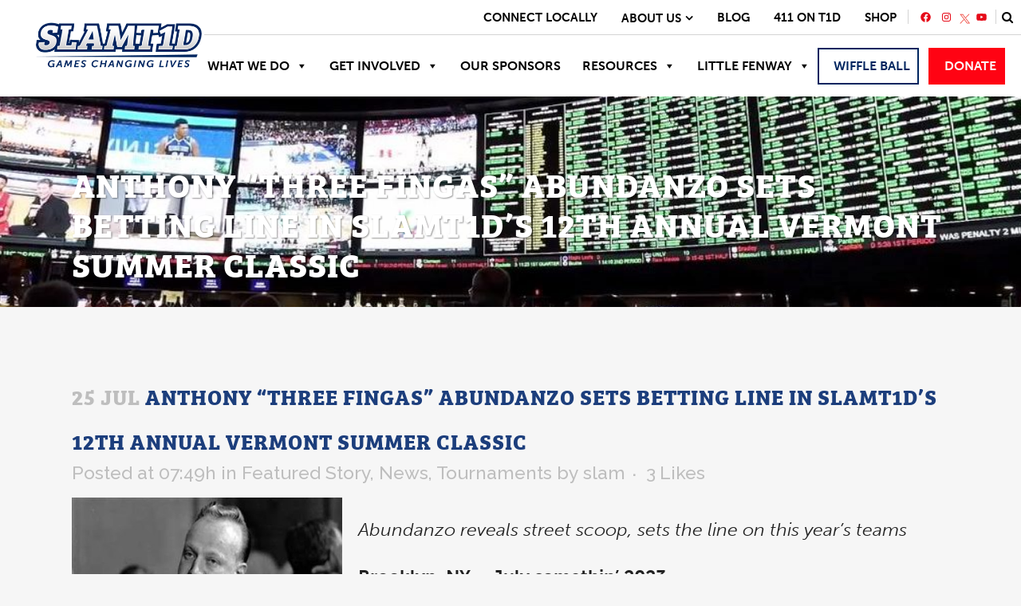

--- FILE ---
content_type: text/html; charset=UTF-8
request_url: https://www.slamt1d.org/betting-line/
body_size: 53783
content:
<!DOCTYPE html>
<html lang="en-US">
<head>
	
<!-- Google tag (gtag.js) -->
<script async src="https://www.googletagmanager.com/gtag/js?id=G-56XYCLGWVY"></script>
<script>
  window.dataLayer = window.dataLayer || [];
  function gtag(){dataLayer.push(arguments);}
  gtag('js', new Date());

  gtag('config', 'G-56XYCLGWVY');
</script>
<script type="text/javascript" src="//script.crazyegg.com/pages/scripts/0032/1410.js" async="async" ></script>

<link rel="stylesheet" href="https://use.typekit.net/jie6dpj.css">
	
<!-- Global site tag (gtag.js) - Google Analytics -->
<script async src="https://www.googletagmanager.com/gtag/js?id=UA-59053725-17"></script>
<script>
  window.dataLayer = window.dataLayer || [];
  function gtag(){dataLayer.push(arguments);}
  gtag('js', new Date());

  gtag('config', 'UA-59053725-17');
</script>


<script src="https://www.googleoptimize.com/optimize.js?id=OPT-PFHRFVG"></script>
	
	<meta charset="UTF-8" />
	
	<title>Anthony “Three Fingas” Abundanzo Sets Betting Line in SLAMT1D’s 12th Annual Vermont Summer Classic - SlamT1D.org</title>

	
			
						<meta name="viewport" content="width=device-width,initial-scale=1,user-scalable=no">
		
	<link rel="profile" href="http://gmpg.org/xfn/11" />
	<link rel="pingback" href="https://www.slamt1d.org/xmlrpc.php" />
            <link rel="shortcut icon" type="image/x-icon" href="https://www.slamt1d.org/wp-content/uploads/2021/11/cropped-slamt1d-badge-favicon.png">
        <link rel="apple-touch-icon" href="https://www.slamt1d.org/wp-content/uploads/2021/11/cropped-slamt1d-badge-favicon.png"/>
    	<link href='//fonts.googleapis.com/css?family=Raleway:100,200,300,400,500,600,700,800,900,300italic,400italic,700italic|Rock+Salt:100,200,300,400,500,600,700,800,900,300italic,400italic,700italic&subset=latin,latin-ext' rel='stylesheet' type='text/css'>
<script type="application/javascript">var QodeAjaxUrl = "https://www.slamt1d.org/wp-admin/admin-ajax.php"</script><meta name='robots' content='max-image-preview:large' />
<!-- Speed of this site is optimised by WP Performance Score Booster plugin v2.0 - https://dipakgajjar.com/wp-performance-score-booster/ -->

	<!-- This site is optimized with the Yoast SEO plugin v15.6.2 - https://yoast.com/wordpress/plugins/seo/ -->
	<meta name="description" content="SLAMT1D’s mission is to improve the lives of people living with T1D through active games and sports." />
	<meta name="robots" content="index, follow, max-snippet:-1, max-image-preview:large, max-video-preview:-1" />
	<link rel="canonical" href="https://www.slamt1d.org/betting-line/" />
	<meta property="og:locale" content="en_US" />
	<meta property="og:type" content="article" />
	<meta property="og:title" content="Anthony “Three Fingas” Abundanzo Sets Betting Line in SLAMT1D’s 12th Annual Vermont Summer Classic - SlamT1D.org" />
	<meta property="og:description" content="SLAMT1D’s mission is to improve the lives of people living with T1D through active games and sports." />
	<meta property="og:url" content="https://www.slamt1d.org/betting-line/" />
	<meta property="og:site_name" content="SlamT1D.org" />
	<meta property="article:published_time" content="2023-07-25T12:49:40+00:00" />
	<meta property="og:image" content="https://www.slamt1d.org/wp-content/uploads/2019/04/29906170001_5784688232001_5784686252001-vs-e1556284601728.jpg" />
	<meta property="og:image:width" content="1280" />
	<meta property="og:image:height" content="572" />
	<meta name="twitter:card" content="summary" />
	<meta name="twitter:label1" content="Written by">
	<meta name="twitter:data1" content="slam">
	<meta name="twitter:label2" content="Est. reading time">
	<meta name="twitter:data2" content="11 minutes">
	<script type="application/ld+json" class="yoast-schema-graph">{"@context":"https://schema.org","@graph":[{"@type":"WebSite","@id":"https://www.slamt1d.org/#website","url":"https://www.slamt1d.org/","name":"SlamT1D.org","description":"Games Changing Lives","potentialAction":[{"@type":"SearchAction","target":"https://www.slamt1d.org/?s={search_term_string}","query-input":"required name=search_term_string"}],"inLanguage":"en-US"},{"@type":"ImageObject","@id":"https://www.slamt1d.org/betting-line/#primaryimage","inLanguage":"en-US","url":"https://www.slamt1d.org/wp-content/uploads/2019/04/29906170001_5784688232001_5784686252001-vs-e1556284601728.jpg","width":1280,"height":572},{"@type":"WebPage","@id":"https://www.slamt1d.org/betting-line/#webpage","url":"https://www.slamt1d.org/betting-line/","name":"Anthony \u201cThree Fingas\u201d Abundanzo Sets Betting Line in SLAMT1D\u2019s 12th Annual Vermont Summer Classic - SlamT1D.org","isPartOf":{"@id":"https://www.slamt1d.org/#website"},"primaryImageOfPage":{"@id":"https://www.slamt1d.org/betting-line/#primaryimage"},"datePublished":"2023-07-25T12:49:40+00:00","dateModified":"2023-07-25T12:49:40+00:00","author":{"@id":"https://www.slamt1d.org/#/schema/person/46a4f0285a2385b352321545a2b6553a"},"description":"SLAMT1D\u2019s mission is to improve the lives of people living with T1D through active games and sports.","inLanguage":"en-US","potentialAction":[{"@type":"ReadAction","target":["https://www.slamt1d.org/betting-line/"]}]},{"@type":"Person","@id":"https://www.slamt1d.org/#/schema/person/46a4f0285a2385b352321545a2b6553a","name":"slam","image":{"@type":"ImageObject","@id":"https://www.slamt1d.org/#personlogo","inLanguage":"en-US","url":"https://secure.gravatar.com/avatar/ec933a225e0870f748f96f9492ad277b?s=96&d=mm&r=g","caption":"slam"}}]}</script>
	<!-- / Yoast SEO plugin. -->


<link rel='dns-prefetch' href='//www.slamt1d.org' />
<link rel='dns-prefetch' href='//cdnjs.cloudflare.com' />
<link rel='dns-prefetch' href='//js.stripe.com' />
<link rel='dns-prefetch' href='//fonts.googleapis.com' />
<link rel="alternate" type="application/rss+xml" title="SlamT1D.org &raquo; Feed" href="https://www.slamt1d.org/feed/" />
<link rel="alternate" type="application/rss+xml" title="SlamT1D.org &raquo; Comments Feed" href="https://www.slamt1d.org/comments/feed/" />
<link rel="alternate" type="application/rss+xml" title="SlamT1D.org &raquo; Anthony “Three Fingas” Abundanzo Sets Betting Line in SLAMT1D’s 12th Annual Vermont Summer Classic Comments Feed" href="https://www.slamt1d.org/betting-line/feed/" />
<script type="text/javascript">
window._wpemojiSettings = {"baseUrl":"https:\/\/s.w.org\/images\/core\/emoji\/14.0.0\/72x72\/","ext":".png","svgUrl":"https:\/\/s.w.org\/images\/core\/emoji\/14.0.0\/svg\/","svgExt":".svg","source":{"concatemoji":"https:\/\/www.slamt1d.org\/wp-includes\/js\/wp-emoji-release.min.js"}};
/*! This file is auto-generated */
!function(e,a,t){var n,r,o,i=a.createElement("canvas"),p=i.getContext&&i.getContext("2d");function s(e,t){p.clearRect(0,0,i.width,i.height),p.fillText(e,0,0);e=i.toDataURL();return p.clearRect(0,0,i.width,i.height),p.fillText(t,0,0),e===i.toDataURL()}function c(e){var t=a.createElement("script");t.src=e,t.defer=t.type="text/javascript",a.getElementsByTagName("head")[0].appendChild(t)}for(o=Array("flag","emoji"),t.supports={everything:!0,everythingExceptFlag:!0},r=0;r<o.length;r++)t.supports[o[r]]=function(e){if(p&&p.fillText)switch(p.textBaseline="top",p.font="600 32px Arial",e){case"flag":return s("\ud83c\udff3\ufe0f\u200d\u26a7\ufe0f","\ud83c\udff3\ufe0f\u200b\u26a7\ufe0f")?!1:!s("\ud83c\uddfa\ud83c\uddf3","\ud83c\uddfa\u200b\ud83c\uddf3")&&!s("\ud83c\udff4\udb40\udc67\udb40\udc62\udb40\udc65\udb40\udc6e\udb40\udc67\udb40\udc7f","\ud83c\udff4\u200b\udb40\udc67\u200b\udb40\udc62\u200b\udb40\udc65\u200b\udb40\udc6e\u200b\udb40\udc67\u200b\udb40\udc7f");case"emoji":return!s("\ud83e\udef1\ud83c\udffb\u200d\ud83e\udef2\ud83c\udfff","\ud83e\udef1\ud83c\udffb\u200b\ud83e\udef2\ud83c\udfff")}return!1}(o[r]),t.supports.everything=t.supports.everything&&t.supports[o[r]],"flag"!==o[r]&&(t.supports.everythingExceptFlag=t.supports.everythingExceptFlag&&t.supports[o[r]]);t.supports.everythingExceptFlag=t.supports.everythingExceptFlag&&!t.supports.flag,t.DOMReady=!1,t.readyCallback=function(){t.DOMReady=!0},t.supports.everything||(n=function(){t.readyCallback()},a.addEventListener?(a.addEventListener("DOMContentLoaded",n,!1),e.addEventListener("load",n,!1)):(e.attachEvent("onload",n),a.attachEvent("onreadystatechange",function(){"complete"===a.readyState&&t.readyCallback()})),(e=t.source||{}).concatemoji?c(e.concatemoji):e.wpemoji&&e.twemoji&&(c(e.twemoji),c(e.wpemoji)))}(window,document,window._wpemojiSettings);
</script>
<style type="text/css">
img.wp-smiley,
img.emoji {
	display: inline !important;
	border: none !important;
	box-shadow: none !important;
	height: 1em !important;
	width: 1em !important;
	margin: 0 0.07em !important;
	vertical-align: -0.1em !important;
	background: none !important;
	padding: 0 !important;
}
</style>
	<link rel='stylesheet' id='reusablec-block-css-css' href='https://www.slamt1d.org/wp-content/plugins/reusable-content-blocks/includes/css/reusablec-block.css' type='text/css' media='all' />
<link rel='stylesheet' id='sbi_styles-css' href='https://www.slamt1d.org/wp-content/plugins/instagram-feed/css/sbi-styles.min.css' type='text/css' media='all' />
<link rel='stylesheet' id='wp-block-library-css' href='https://www.slamt1d.org/wp-includes/css/dist/block-library/style.min.css' type='text/css' media='all' />
<link rel='stylesheet' id='gutenberg-pdfjs-style-css' href='https://www.slamt1d.org/wp-content/plugins/pdfjs-viewer-shortcode/inc/../blocks/build/style-index.css' type='text/css' media='all' />
<link rel='stylesheet' id='nk-awb-css' href='https://www.slamt1d.org/wp-content/plugins/advanced-backgrounds/assets/awb/awb.min.css' type='text/css' media='all' />
<link rel='stylesheet' id='wc-blocks-vendors-style-css' href='https://www.slamt1d.org/wp-content/plugins/woocommerce/packages/woocommerce-blocks/build/wc-blocks-vendors-style.css' type='text/css' media='all' />
<link rel='stylesheet' id='wc-blocks-style-css' href='https://www.slamt1d.org/wp-content/plugins/woocommerce/packages/woocommerce-blocks/build/wc-blocks-style.css' type='text/css' media='all' />
<link rel='stylesheet' id='classic-theme-styles-css' href='https://www.slamt1d.org/wp-includes/css/classic-themes.min.css' type='text/css' media='all' />
<style id='global-styles-inline-css' type='text/css'>
body{--wp--preset--color--black: #000000;--wp--preset--color--cyan-bluish-gray: #abb8c3;--wp--preset--color--white: #ffffff;--wp--preset--color--pale-pink: #f78da7;--wp--preset--color--vivid-red: #cf2e2e;--wp--preset--color--luminous-vivid-orange: #ff6900;--wp--preset--color--luminous-vivid-amber: #fcb900;--wp--preset--color--light-green-cyan: #7bdcb5;--wp--preset--color--vivid-green-cyan: #00d084;--wp--preset--color--pale-cyan-blue: #8ed1fc;--wp--preset--color--vivid-cyan-blue: #0693e3;--wp--preset--color--vivid-purple: #9b51e0;--wp--preset--gradient--vivid-cyan-blue-to-vivid-purple: linear-gradient(135deg,rgba(6,147,227,1) 0%,rgb(155,81,224) 100%);--wp--preset--gradient--light-green-cyan-to-vivid-green-cyan: linear-gradient(135deg,rgb(122,220,180) 0%,rgb(0,208,130) 100%);--wp--preset--gradient--luminous-vivid-amber-to-luminous-vivid-orange: linear-gradient(135deg,rgba(252,185,0,1) 0%,rgba(255,105,0,1) 100%);--wp--preset--gradient--luminous-vivid-orange-to-vivid-red: linear-gradient(135deg,rgba(255,105,0,1) 0%,rgb(207,46,46) 100%);--wp--preset--gradient--very-light-gray-to-cyan-bluish-gray: linear-gradient(135deg,rgb(238,238,238) 0%,rgb(169,184,195) 100%);--wp--preset--gradient--cool-to-warm-spectrum: linear-gradient(135deg,rgb(74,234,220) 0%,rgb(151,120,209) 20%,rgb(207,42,186) 40%,rgb(238,44,130) 60%,rgb(251,105,98) 80%,rgb(254,248,76) 100%);--wp--preset--gradient--blush-light-purple: linear-gradient(135deg,rgb(255,206,236) 0%,rgb(152,150,240) 100%);--wp--preset--gradient--blush-bordeaux: linear-gradient(135deg,rgb(254,205,165) 0%,rgb(254,45,45) 50%,rgb(107,0,62) 100%);--wp--preset--gradient--luminous-dusk: linear-gradient(135deg,rgb(255,203,112) 0%,rgb(199,81,192) 50%,rgb(65,88,208) 100%);--wp--preset--gradient--pale-ocean: linear-gradient(135deg,rgb(255,245,203) 0%,rgb(182,227,212) 50%,rgb(51,167,181) 100%);--wp--preset--gradient--electric-grass: linear-gradient(135deg,rgb(202,248,128) 0%,rgb(113,206,126) 100%);--wp--preset--gradient--midnight: linear-gradient(135deg,rgb(2,3,129) 0%,rgb(40,116,252) 100%);--wp--preset--duotone--dark-grayscale: url('#wp-duotone-dark-grayscale');--wp--preset--duotone--grayscale: url('#wp-duotone-grayscale');--wp--preset--duotone--purple-yellow: url('#wp-duotone-purple-yellow');--wp--preset--duotone--blue-red: url('#wp-duotone-blue-red');--wp--preset--duotone--midnight: url('#wp-duotone-midnight');--wp--preset--duotone--magenta-yellow: url('#wp-duotone-magenta-yellow');--wp--preset--duotone--purple-green: url('#wp-duotone-purple-green');--wp--preset--duotone--blue-orange: url('#wp-duotone-blue-orange');--wp--preset--font-size--small: 13px;--wp--preset--font-size--medium: 20px;--wp--preset--font-size--large: 36px;--wp--preset--font-size--x-large: 42px;--wp--preset--spacing--20: 0.44rem;--wp--preset--spacing--30: 0.67rem;--wp--preset--spacing--40: 1rem;--wp--preset--spacing--50: 1.5rem;--wp--preset--spacing--60: 2.25rem;--wp--preset--spacing--70: 3.38rem;--wp--preset--spacing--80: 5.06rem;--wp--preset--shadow--natural: 6px 6px 9px rgba(0, 0, 0, 0.2);--wp--preset--shadow--deep: 12px 12px 50px rgba(0, 0, 0, 0.4);--wp--preset--shadow--sharp: 6px 6px 0px rgba(0, 0, 0, 0.2);--wp--preset--shadow--outlined: 6px 6px 0px -3px rgba(255, 255, 255, 1), 6px 6px rgba(0, 0, 0, 1);--wp--preset--shadow--crisp: 6px 6px 0px rgba(0, 0, 0, 1);}:where(.is-layout-flex){gap: 0.5em;}body .is-layout-flow > .alignleft{float: left;margin-inline-start: 0;margin-inline-end: 2em;}body .is-layout-flow > .alignright{float: right;margin-inline-start: 2em;margin-inline-end: 0;}body .is-layout-flow > .aligncenter{margin-left: auto !important;margin-right: auto !important;}body .is-layout-constrained > .alignleft{float: left;margin-inline-start: 0;margin-inline-end: 2em;}body .is-layout-constrained > .alignright{float: right;margin-inline-start: 2em;margin-inline-end: 0;}body .is-layout-constrained > .aligncenter{margin-left: auto !important;margin-right: auto !important;}body .is-layout-constrained > :where(:not(.alignleft):not(.alignright):not(.alignfull)){max-width: var(--wp--style--global--content-size);margin-left: auto !important;margin-right: auto !important;}body .is-layout-constrained > .alignwide{max-width: var(--wp--style--global--wide-size);}body .is-layout-flex{display: flex;}body .is-layout-flex{flex-wrap: wrap;align-items: center;}body .is-layout-flex > *{margin: 0;}:where(.wp-block-columns.is-layout-flex){gap: 2em;}.has-black-color{color: var(--wp--preset--color--black) !important;}.has-cyan-bluish-gray-color{color: var(--wp--preset--color--cyan-bluish-gray) !important;}.has-white-color{color: var(--wp--preset--color--white) !important;}.has-pale-pink-color{color: var(--wp--preset--color--pale-pink) !important;}.has-vivid-red-color{color: var(--wp--preset--color--vivid-red) !important;}.has-luminous-vivid-orange-color{color: var(--wp--preset--color--luminous-vivid-orange) !important;}.has-luminous-vivid-amber-color{color: var(--wp--preset--color--luminous-vivid-amber) !important;}.has-light-green-cyan-color{color: var(--wp--preset--color--light-green-cyan) !important;}.has-vivid-green-cyan-color{color: var(--wp--preset--color--vivid-green-cyan) !important;}.has-pale-cyan-blue-color{color: var(--wp--preset--color--pale-cyan-blue) !important;}.has-vivid-cyan-blue-color{color: var(--wp--preset--color--vivid-cyan-blue) !important;}.has-vivid-purple-color{color: var(--wp--preset--color--vivid-purple) !important;}.has-black-background-color{background-color: var(--wp--preset--color--black) !important;}.has-cyan-bluish-gray-background-color{background-color: var(--wp--preset--color--cyan-bluish-gray) !important;}.has-white-background-color{background-color: var(--wp--preset--color--white) !important;}.has-pale-pink-background-color{background-color: var(--wp--preset--color--pale-pink) !important;}.has-vivid-red-background-color{background-color: var(--wp--preset--color--vivid-red) !important;}.has-luminous-vivid-orange-background-color{background-color: var(--wp--preset--color--luminous-vivid-orange) !important;}.has-luminous-vivid-amber-background-color{background-color: var(--wp--preset--color--luminous-vivid-amber) !important;}.has-light-green-cyan-background-color{background-color: var(--wp--preset--color--light-green-cyan) !important;}.has-vivid-green-cyan-background-color{background-color: var(--wp--preset--color--vivid-green-cyan) !important;}.has-pale-cyan-blue-background-color{background-color: var(--wp--preset--color--pale-cyan-blue) !important;}.has-vivid-cyan-blue-background-color{background-color: var(--wp--preset--color--vivid-cyan-blue) !important;}.has-vivid-purple-background-color{background-color: var(--wp--preset--color--vivid-purple) !important;}.has-black-border-color{border-color: var(--wp--preset--color--black) !important;}.has-cyan-bluish-gray-border-color{border-color: var(--wp--preset--color--cyan-bluish-gray) !important;}.has-white-border-color{border-color: var(--wp--preset--color--white) !important;}.has-pale-pink-border-color{border-color: var(--wp--preset--color--pale-pink) !important;}.has-vivid-red-border-color{border-color: var(--wp--preset--color--vivid-red) !important;}.has-luminous-vivid-orange-border-color{border-color: var(--wp--preset--color--luminous-vivid-orange) !important;}.has-luminous-vivid-amber-border-color{border-color: var(--wp--preset--color--luminous-vivid-amber) !important;}.has-light-green-cyan-border-color{border-color: var(--wp--preset--color--light-green-cyan) !important;}.has-vivid-green-cyan-border-color{border-color: var(--wp--preset--color--vivid-green-cyan) !important;}.has-pale-cyan-blue-border-color{border-color: var(--wp--preset--color--pale-cyan-blue) !important;}.has-vivid-cyan-blue-border-color{border-color: var(--wp--preset--color--vivid-cyan-blue) !important;}.has-vivid-purple-border-color{border-color: var(--wp--preset--color--vivid-purple) !important;}.has-vivid-cyan-blue-to-vivid-purple-gradient-background{background: var(--wp--preset--gradient--vivid-cyan-blue-to-vivid-purple) !important;}.has-light-green-cyan-to-vivid-green-cyan-gradient-background{background: var(--wp--preset--gradient--light-green-cyan-to-vivid-green-cyan) !important;}.has-luminous-vivid-amber-to-luminous-vivid-orange-gradient-background{background: var(--wp--preset--gradient--luminous-vivid-amber-to-luminous-vivid-orange) !important;}.has-luminous-vivid-orange-to-vivid-red-gradient-background{background: var(--wp--preset--gradient--luminous-vivid-orange-to-vivid-red) !important;}.has-very-light-gray-to-cyan-bluish-gray-gradient-background{background: var(--wp--preset--gradient--very-light-gray-to-cyan-bluish-gray) !important;}.has-cool-to-warm-spectrum-gradient-background{background: var(--wp--preset--gradient--cool-to-warm-spectrum) !important;}.has-blush-light-purple-gradient-background{background: var(--wp--preset--gradient--blush-light-purple) !important;}.has-blush-bordeaux-gradient-background{background: var(--wp--preset--gradient--blush-bordeaux) !important;}.has-luminous-dusk-gradient-background{background: var(--wp--preset--gradient--luminous-dusk) !important;}.has-pale-ocean-gradient-background{background: var(--wp--preset--gradient--pale-ocean) !important;}.has-electric-grass-gradient-background{background: var(--wp--preset--gradient--electric-grass) !important;}.has-midnight-gradient-background{background: var(--wp--preset--gradient--midnight) !important;}.has-small-font-size{font-size: var(--wp--preset--font-size--small) !important;}.has-medium-font-size{font-size: var(--wp--preset--font-size--medium) !important;}.has-large-font-size{font-size: var(--wp--preset--font-size--large) !important;}.has-x-large-font-size{font-size: var(--wp--preset--font-size--x-large) !important;}
.wp-block-navigation a:where(:not(.wp-element-button)){color: inherit;}
:where(.wp-block-columns.is-layout-flex){gap: 2em;}
.wp-block-pullquote{font-size: 1.5em;line-height: 1.6;}
</style>
<link rel='stylesheet' id='mittun-classy-magnific-popup-css' href='https://cdnjs.cloudflare.com/ajax/libs/magnific-popup.js/1.2.0/magnific-popup.min.css' type='text/css' media='all' />
<link rel='stylesheet' id='mittun-classy-sf-flash-css' href='https://www.slamt1d.org/wp-content/plugins/ClassyPress2.0-master/css/jquery.sf-flash.min.css' type='text/css' media='all' />
<link rel='stylesheet' id='mittun-classy-style-css' href='https://www.slamt1d.org/wp-content/plugins/ClassyPress2.0-master/css/classy-style.css' type='text/css' media='all' />
<link rel='stylesheet' id='layerslider-css' href='https://www.slamt1d.org/wp-content/plugins/LayerSlider/static/css/layerslider.css' type='text/css' media='all' />
<link rel='stylesheet' id='ls-google-fonts-css' href='https://fonts.googleapis.com/css?family=Lato:100,300,regular,700,900%7COpen+Sans:300%7CIndie+Flower:regular%7COswald:300,regular,700&#038;subset=latin%2Clatin-ext' type='text/css' media='all' />
<link rel='stylesheet' id='contact-form-7-css' href='https://www.slamt1d.org/wp-content/plugins/contact-form-7/includes/css/styles.css' type='text/css' media='all' />
<link rel='stylesheet' id='owl-carousel-style-css' href='https://www.slamt1d.org/wp-content/plugins/post-slider-and-carousel/assets/css/owl.carousel.min.css' type='text/css' media='all' />
<link rel='stylesheet' id='psac-public-style-css' href='https://www.slamt1d.org/wp-content/plugins/post-slider-and-carousel/assets/css/psac-public.css' type='text/css' media='all' />
<link rel='stylesheet' id='tfc-flexslider-css' href='https://www.slamt1d.org/wp-content/plugins/twitter-feed-carousel/css/flexslider.css' type='text/css' media='all' />
<link rel='stylesheet' id='tfc-style-css' href='https://www.slamt1d.org/wp-content/plugins/twitter-feed-carousel/css/style.css' type='text/css' media='all' />
<style id='woocommerce-inline-inline-css' type='text/css'>
.woocommerce form .form-row .required { visibility: visible; }
</style>
<link rel='stylesheet' id='wpos-slick-style-css' href='https://www.slamt1d.org/wp-content/plugins/wp-responsive-recent-post-slider/assets/css/slick.css' type='text/css' media='all' />
<link rel='stylesheet' id='wppsac-public-style-css' href='https://www.slamt1d.org/wp-content/plugins/wp-responsive-recent-post-slider/assets/css/recent-post-style.css' type='text/css' media='all' />
<link rel='stylesheet' id='fpf_front-css' href='https://www.slamt1d.org/wp-content/plugins/flexible-product-fields/assets/css/front.min.css' type='text/css' media='all' />
<link rel='stylesheet' id='give-styles-css' href='https://www.slamt1d.org/wp-content/plugins/give/assets/dist/css/give.css' type='text/css' media='all' />
<link rel='stylesheet' id='give-donation-summary-style-frontend-css' href='https://www.slamt1d.org/wp-content/plugins/give/assets/dist/css/give-donation-summary.css' type='text/css' media='all' />
<link rel='stylesheet' id='give-fee-recovery-css' href='https://www.slamt1d.org/wp-content/plugins/give-fee-recovery/assets/css/give-fee-recovery-frontend.min.css' type='text/css' media='all' />
<link rel='stylesheet' id='ivory-search-styles-css' href='https://www.slamt1d.org/wp-content/plugins/add-search-to-menu/public/css/ivory-search.min.css' type='text/css' media='all' />
<link rel='stylesheet' id='hurrytimer-css' href='https://www.slamt1d.org/wp-content/uploads/hurrytimer/css/e3407100f3a9a104.css' type='text/css' media='all' />
<link rel='stylesheet' id='dashicons-css' href='https://www.slamt1d.org/wp-includes/css/dashicons.min.css' type='text/css' media='all' />
<link rel='stylesheet' id='megamenu-genericons-css' href='https://www.slamt1d.org/wp-content/plugins/megamenu-pro/icons/genericons/genericons/genericons.css' type='text/css' media='all' />
<link rel='stylesheet' id='megamenu-fontawesome-css' href='https://www.slamt1d.org/wp-content/plugins/megamenu-pro/icons/fontawesome/css/font-awesome.min.css' type='text/css' media='all' />
<link rel='stylesheet' id='megamenu-fontawesome5-css' href='https://www.slamt1d.org/wp-content/plugins/megamenu-pro/icons/fontawesome5/css/all.min.css' type='text/css' media='all' />
<link rel='stylesheet' id='wc-gateway-ppec-frontend-css' href='https://www.slamt1d.org/wp-content/plugins/woocommerce-gateway-paypal-express-checkout/assets/css/wc-gateway-ppec-frontend.css' type='text/css' media='all' />
<link rel='stylesheet' id='give_recurring_css-css' href='https://www.slamt1d.org/wp-content/plugins/give-recurring/assets/css/give-recurring.css' type='text/css' media='all' />
<link rel='stylesheet' id='default_style-css' href='https://www.slamt1d.org/wp-content/themes/bridge/style.css' type='text/css' media='all' />
<link rel='stylesheet' id='qode_font_awesome-css' href='https://www.slamt1d.org/wp-content/themes/bridge/css/font-awesome/css/font-awesome.min.css' type='text/css' media='all' />
<link rel='stylesheet' id='qode_font_elegant-css' href='https://www.slamt1d.org/wp-content/themes/bridge/css/elegant-icons/style.min.css' type='text/css' media='all' />
<link rel='stylesheet' id='qode_linea_icons-css' href='https://www.slamt1d.org/wp-content/themes/bridge/css/linea-icons/style.css' type='text/css' media='all' />
<link rel='stylesheet' id='qode_dripicons-css' href='https://www.slamt1d.org/wp-content/themes/bridge/css/dripicons/dripicons.css' type='text/css' media='all' />
<link rel='stylesheet' id='stylesheet-css' href='https://www.slamt1d.org/wp-content/themes/bridge/css/stylesheet.min.css' type='text/css' media='all' />
<style id='stylesheet-inline-css' type='text/css'>
 .postid-21964.disabled_footer_top .footer_top_holder, .postid-21964.disabled_footer_bottom .footer_bottom_holder { display: none;}


</style>
<link rel='stylesheet' id='woocommerce-css' href='https://www.slamt1d.org/wp-content/themes/bridge/css/woocommerce.min.css' type='text/css' media='all' />
<link rel='stylesheet' id='woocommerce_responsive-css' href='https://www.slamt1d.org/wp-content/themes/bridge/css/woocommerce_responsive.min.css' type='text/css' media='all' />
<link rel='stylesheet' id='qode_print-css' href='https://www.slamt1d.org/wp-content/themes/bridge/css/print.css' type='text/css' media='all' />
<link rel='stylesheet' id='mac_stylesheet-css' href='https://www.slamt1d.org/wp-content/themes/bridge/css/mac_stylesheet.css' type='text/css' media='all' />
<link rel='stylesheet' id='webkit-css' href='https://www.slamt1d.org/wp-content/themes/bridge/css/webkit_stylesheet.css' type='text/css' media='all' />
<link rel='stylesheet' id='style_dynamic-css' href='https://www.slamt1d.org/wp-content/themes/bridge/css/style_dynamic.php' type='text/css' media='all' />
<link rel='stylesheet' id='responsive-css' href='https://www.slamt1d.org/wp-content/themes/bridge/css/responsive.min.css' type='text/css' media='all' />
<link rel='stylesheet' id='style_dynamic_responsive-css' href='https://www.slamt1d.org/wp-content/themes/bridge/css/style_dynamic_responsive.php' type='text/css' media='all' />
<link rel='stylesheet' id='js_composer_front-css' href='https://www.slamt1d.org/wp-content/plugins/js_composer/assets/css/js_composer.min.css' type='text/css' media='all' />
<link rel='stylesheet' id='custom_css-css' href='https://www.slamt1d.org/wp-content/themes/bridge/css/custom_css.php' type='text/css' media='all' />
<link rel='stylesheet' id='dflip-style-css' href='https://www.slamt1d.org/wp-content/plugins/3d-flipbook-dflip-lite/assets/css/dflip.min.css' type='text/css' media='all' />
<link rel='stylesheet' id='mittun-badge-style-css' href='https://www.slamt1d.org/wp-content/plugins/classypress-badges/assets/style.css' type='text/css' media='all' />
<link rel='stylesheet' id='mittun-map-feed-style-css' href='https://www.slamt1d.org/wp-content/plugins/classypress-map-feed-main/assets/style.css' type='text/css' media='all' />
<link rel='stylesheet' id='childstyle-css' href='https://www.slamt1d.org/wp-content/themes/bridge-child/style.css' type='text/css' media='all' />
<link rel='stylesheet' id='jquery-lazyloadxt-fadein-css-css' href='//www.slamt1d.org/wp-content/plugins/a3-lazy-load/assets/css/jquery.lazyloadxt.fadein.css' type='text/css' media='all' />
<link rel='stylesheet' id='a3a3_lazy_load-css' href='//www.slamt1d.org/wp-content/uploads/sass/a3_lazy_load.min.css' type='text/css' media='all' />
<!--n2css--><!--n2js--><script type='text/javascript' src='https://www.slamt1d.org/wp-includes/js/jquery/jquery.min.js' id='jquery-core-js'></script>
<script type='text/javascript' src='https://www.slamt1d.org/wp-includes/js/jquery/jquery-migrate.min.js' id='jquery-migrate-js'></script>
<script type='text/javascript' src='https://www.slamt1d.org/wp-content/plugins/LayerSlider/static/js/greensock.js' id='greensock-js'></script>
<script type='text/javascript' src='https://www.slamt1d.org/wp-content/plugins/LayerSlider/static/js/layerslider.kreaturamedia.jquery.js' id='layerslider-js'></script>
<script type='text/javascript' src='https://www.slamt1d.org/wp-content/plugins/LayerSlider/static/js/layerslider.transitions.js' id='layerslider-transitions-js'></script>
<script type='text/javascript' src='https://www.slamt1d.org/wp-content/plugins/woocommerce/assets/js/jquery-blockui/jquery.blockUI.min.js' id='jquery-blockui-js'></script>
<script type='text/javascript' id='wc-add-to-cart-js-extra'>
/* <![CDATA[ */
var wc_add_to_cart_params = {"ajax_url":"\/wp-admin\/admin-ajax.php","wc_ajax_url":"\/?wc-ajax=%%endpoint%%","i18n_view_cart":"View cart","cart_url":"https:\/\/www.slamt1d.org\/cart\/","is_cart":"","cart_redirect_after_add":"yes"};
/* ]]> */
</script>
<script type='text/javascript' src='https://www.slamt1d.org/wp-content/plugins/woocommerce/assets/js/frontend/add-to-cart.min.js' id='wc-add-to-cart-js'></script>
<script type='text/javascript' id='give-stripe-js-js-extra'>
/* <![CDATA[ */
var give_stripe_vars = {"zero_based_currency":"","zero_based_currencies_list":["JPY","KRW","CLP","ISK","BIF","DJF","GNF","KHR","KPW","LAK","LKR","MGA","MZN","VUV"],"sitename":"","checkoutBtnTitle":"Donate","publishable_key":"pk_live_gAdK2FHbhYqtqckkE274GBo5","checkout_image":"","checkout_address":"","checkout_processing_text":"Donation Processing...","give_version":"2.17.1","cc_fields_format":"multi","card_number_placeholder_text":"Card Number","card_cvc_placeholder_text":"CVC","donate_button_text":"Donate Now","element_font_styles":{"cssSrc":false},"element_base_styles":{"color":"#32325D","fontWeight":500,"fontSize":"16px","fontSmoothing":"antialiased","::placeholder":{"color":"#CCCCCC"},":-webkit-autofill":{"color":"#e39f48"}},"element_complete_styles":{},"element_empty_styles":{},"element_invalid_styles":{},"float_labels":"1","base_country":"US","preferred_locale":"en","stripe_card_update":"","stripe_becs_update":""};
/* ]]> */
</script>
<script type='text/javascript' src='https://js.stripe.com/v3/' id='give-stripe-js-js'></script>
<script type='text/javascript' src='https://www.slamt1d.org/wp-content/plugins/give/assets/dist/js/give-stripe.js' id='give-stripe-onpage-js-js'></script>
<script type='text/javascript' id='give-js-extra'>
/* <![CDATA[ */
var give_global_vars = {"ajaxurl":"https:\/\/www.slamt1d.org\/wp-admin\/admin-ajax.php","checkout_nonce":"f3846df79b","currency":"USD","currency_sign":"$","currency_pos":"before","thousands_separator":",","decimal_separator":".","no_gateway":"Please select a payment method.","bad_minimum":"The minimum custom donation amount for this form is","bad_maximum":"The maximum custom donation amount for this form is","general_loading":"Loading...","purchase_loading":"Please Wait...","textForOverlayScreen":"<h3>Processing...<\/h3><p>This will only take a second!<\/p>","number_decimals":"0","is_test_mode":"","give_version":"2.17.1","magnific_options":{"main_class":"give-modal","close_on_bg_click":false},"form_translation":{"payment-mode":"Please select payment mode.","give_first":"Please enter your first name.","give_last":"Please enter your last name.","give_email":"Please enter a valid email address.","give_user_login":"Invalid email address or username.","give_user_pass":"Enter a password.","give_user_pass_confirm":"Enter the password confirmation.","give_agree_to_terms":"You must agree to the terms and conditions."},"confirm_email_sent_message":"Please check your email and click on the link to access your complete donation history.","ajax_vars":{"ajaxurl":"https:\/\/www.slamt1d.org\/wp-admin\/admin-ajax.php","ajaxNonce":"e210968a61","loading":"Loading","select_option":"Please select an option","default_gateway":"stripe","permalinks":"1","number_decimals":0},"cookie_hash":"c30cb84c08f0499c3490b9358b029d0a","session_nonce_cookie_name":"wp-give_session_reset_nonce_c30cb84c08f0499c3490b9358b029d0a","session_cookie_name":"wp-give_session_c30cb84c08f0499c3490b9358b029d0a","delete_session_nonce_cookie":"0"};
var giveApiSettings = {"root":"https:\/\/www.slamt1d.org\/wp-json\/give-api\/v2\/","rest_base":"give-api\/v2"};
/* ]]> */
</script>
<script type='text/javascript' src='https://www.slamt1d.org/wp-content/plugins/give/assets/dist/js/give.js' id='give-js'></script>
<script type='text/javascript' id='give-fee-recovery-js-extra'>
/* <![CDATA[ */
var give_fee_recovery_object = {"give_fee_zero_based_currency":"[\"JPY\",\"KRW\",\"CLP\",\"ISK\",\"BIF\",\"DJF\",\"GNF\",\"KHR\",\"KPW\",\"LAK\",\"LKR\",\"MGA\",\"MZN\",\"VUV\"]"};
/* ]]> */
</script>
<script type='text/javascript' src='https://www.slamt1d.org/wp-content/plugins/give-fee-recovery/assets/js/give-fee-recovery-public.min.js' id='give-fee-recovery-js'></script>
<script type='text/javascript' src='https://www.slamt1d.org/wp-content/plugins/js_composer/assets/js/vendors/woocommerce-add-to-cart.js' id='vc_woocommerce-add-to-cart-js-js'></script>
<script type='text/javascript' id='give_recurring_script-js-extra'>
/* <![CDATA[ */
var Give_Recurring_Vars = {"email_access":"","pretty_intervals":{"1":"Every","2":"Every two","3":"Every three","4":"Every four","5":"Every five","6":"Every six"},"pretty_periods":{"day":"Daily","week":"Weekly","month":"Monthly","quarter":"Quarterly","half-year":"Semi-Annually","year":"Yearly"},"messages":{"daily_forbidden":"The selected payment method does not support daily recurring giving. Please select another payment method or supported giving frequency.","confirm_cancel":"Are you sure you want to cancel this subscription?"},"multi_level_message_pre_text":"You have chosen to donate"};
/* ]]> */
</script>
<script type='text/javascript' src='https://www.slamt1d.org/wp-content/plugins/give-recurring/assets/js/give-recurring.js' id='give_recurring_script-js'></script>
<script type='text/javascript' src='https://www.slamt1d.org/wp-content/plugins/classypress-badges/assets/script.js' id='mittun-badge-script-js'></script>
<script type='text/javascript' src='https://www.slamt1d.org/wp-content/themes/bridge-child/vendor/slick/slick.js' id='slick-slider-js'></script>
<link rel="https://api.w.org/" href="https://www.slamt1d.org/wp-json/" /><link rel="alternate" type="application/json" href="https://www.slamt1d.org/wp-json/wp/v2/posts/21964" /><link rel="EditURI" type="application/rsd+xml" title="RSD" href="https://www.slamt1d.org/xmlrpc.php?rsd" />
<link rel="wlwmanifest" type="application/wlwmanifest+xml" href="https://www.slamt1d.org/wp-includes/wlwmanifest.xml" />
<link rel='shortlink' href='https://www.slamt1d.org/?p=21964' />
<link rel="alternate" type="application/json+oembed" href="https://www.slamt1d.org/wp-json/oembed/1.0/embed?url=https%3A%2F%2Fwww.slamt1d.org%2Fbetting-line%2F" />
<link rel="alternate" type="text/xml+oembed" href="https://www.slamt1d.org/wp-json/oembed/1.0/embed?url=https%3A%2F%2Fwww.slamt1d.org%2Fbetting-line%2F&#038;format=xml" />
<meta name="generator" content="Give v2.17.1" />
	<noscript><style>.woocommerce-product-gallery{ opacity: 1 !important; }</style></noscript>
	<meta name="generator" content="Powered by WPBakery Page Builder - drag and drop page builder for WordPress."/>
<link rel="icon" href="https://www.slamt1d.org/wp-content/uploads/2021/11/cropped-slamt1d-badge-favicon-32x32.png" sizes="32x32" />
<link rel="icon" href="https://www.slamt1d.org/wp-content/uploads/2021/11/cropped-slamt1d-badge-favicon-192x192.png" sizes="192x192" />
<link rel="apple-touch-icon" href="https://www.slamt1d.org/wp-content/uploads/2021/11/cropped-slamt1d-badge-favicon-180x180.png" />
<meta name="msapplication-TileImage" content="https://www.slamt1d.org/wp-content/uploads/2021/11/cropped-slamt1d-badge-favicon-270x270.png" />
		<style type="text/css" id="wp-custom-css">
			/* COUNTDOWN TIMER CSS */

.mittun-countdown {
  display: flex;
  gap: 20px;
  justify-content: center;
  text-align: center;
  font-family: inherit;
}

.countdown-item {
  background: #ffffff;
  color: #000000;
  padding: 10px 14px;
  border-radius: 8px;
  min-width: 90px;
}

.countdown-number {
  display: block;
  font-size: 32px;
  font-weight: 700;
  line-height: 1;
  font-family: bree-serif, serif !important;
}

.countdown-label {
  display: block;
  font-size: 15px;
  margin-top: 6px;
  opacity: 0.85;
  font-weight: 800;
}

/* Tablets & down */
@media (max-width: 768px) {
  .mittun-countdown {
    gap: 14px;
  }

  .countdown-item {
    min-width: 80px;
    padding: 14px 12px;
  }

  .countdown-number {
    font-size: 26px;
  }

  .countdown-label {
    font-size: 14px;
  }
}

/* Phones */
@media (max-width: 480px) {
  .mittun-countdown {
    flex-wrap: wrap;
    justify-content: center;
    gap: 12px;
  }

  .countdown-item {
    width: 100%;
    min-width: unset;
  }

  .countdown-number {
    font-size: 24px;
  }

  .countdown-label {
    font-size: 13px;
  }
}






#qode-home-page-slider > div.carousel-inner.relative_position > div.item.active
{object-fit:contain!important;height:540px!important}

.section.vc_custom_1744407666326 {
    margin-top: 10!important;
}

@media (max-width: 767px) {
.hustle-ui.hustle-popup .hustle-popup-content.hustle-animate-in--no_animation {
    padding-right:30px !important;
	}}


/* Mobile Header & Footer Updates */
@media (max-width: 500px) {
nav.mobile_menu
	{margin-top: -70px;}
	
div.content.content_top_margin {
    margin-top: -20px !important;
  }
.column2.footer_col2
	{width:100%!important}
	
	div#text-35.widget.widget_text
	{min-width:100%!Important}

.footer_top .two_columns_50_50 .column1
	{margin:0px!Important}

.header_bottom
	{padding: 0 0px 0 30px!important;
    padding-right: 30px!important;}

}



/* Mobile Header & Footer Updates */

.header_top .wp-block-social-links
{margin-top:-5px}

i.fa-twitter {
  position: relative;
  display: inline-block;
  width: 36px;
  height: 26px;
	line-height:10px
  font-size: 0 !important;
  background-image: url(https://www.slamt1d.org/wp-content/uploads/2025/06/slamt1d-x-logo.png);
  background-size: contain;
  background-repeat: no-repeat;
  background-position: center;
  filter: brightness(0) saturate(100%) invert(20%) sepia(24%) saturate(747%) hue-rotate(189deg) brightness(92%) contrast(90%);
  color: transparent !important;
}

.wp-social-link-twitter svg {
  display: none !important;
}

.wp-social-link-twitter a {
  display: inline-block;
  width: 6px;
  height: 6px;
  background-image: url(https://www.slamt1d.org/wp-content/uploads/2025/06/slamt1d-x-logo-red.png);
  background-size: contain;
  background-repeat: no-repeat;
  background-position: center;
  text-indent: -9999px;
  overflow: hidden;
}





#mega-menu-wrap-top-navigation .mega-menu-toggle
{background:none!important}


span.mega-indicator
{display:inline!important}



#mega-menu-wrap-top-navigation #mega-menu-top-navigation > li.mega-menu-item > a.mega-menu-link
{font-weight: 600!important;}

.cart .quantity .minus, .cart .quantity .plus
{width:45px!important;}


li#mega-menu-item-20821 a:before
{width: 161px !important;}


.woocommerce .product .images .woocommerce-product-gallery__image img

{opacity:1;}


body.single-product .content,
body.single-product .content .container,
body.single-product .wrapper_inner {
   background-color: #fff;
}

body.single-product .title .title_holder .container {
    background-color: transparent;
}


/* Button on form */
body .gform_wrapper .gform_footer input[type=submit] 
    {background-color: #1c3e7c;
    border: #1c3e7c;
    color: #ffffff;
    width: 100%;
    text-align: center;
    height: 50px;
}

body .gform_wrapper .gform_footer input[type=submit]:hover 
    {border: 1px solid #ffffff;
    background-color: #1c3e7c;
}

/* Increase the space of input area on form and add border */
body .gform_wrapper .gform_body .gform_fields .gfield .ginput_container_text input[type=text] 
    {height: 50px;
    border: 1px solid #d3d3d3;
}

body .gform_wrapper .gform_body .gform_fields .gfield .ginput_container_email input
    {height: 50px;
    border: 1px solid #d3d3d3;
}

body .gform_wrapper .gform_body .gform_fields .gfield .name_first input 
    {height: 50px;
    border: 1px solid #d3d3d3;
}

body .gform_wrapper .gform_body .gform_fields .gfield .name_last input 
    {height: 50px;
    border: 1px solid #d3d3d3;
}

body .gform_wrapper .gform_body .gform_fields .gfield .ginput_container_textarea textarea 
    {height: 50px;
    border: 1px solid #d3d3d3;
}

---

#sb_instagram.sbi_palette_custom_1 #sbi_load .sbi_load_btn, #sb_instagram.sbi_palette_custom_1 #sbi_load .sbi_follow_btn a
{font-family: museo-sans, sans-serif!important;font-weight: 600;}
.psac-post-categories
{display:none}

.column2.footer_col2
{width: 56%;
margin-top: -33px;}

h5 a, .blog_holder.blog_single article h2{font-family: bree-serif, serif!important;color: #1c3e7c;}

p.q_masonry_blog_excerpt
{font-family: museo-sans, sans-serif!important;
font-size: 19px;
line-height: 31px;}

.psac-post-carousel.psac-design-1 .psac-post-carousel-content a
{font-size: 18px!important;
line-height: 10px;}
.carousel-inner .q_slide_subtitle span, .slider-with-rightside .slick-vertical .item-thumb .thumb-content, .psac-post-carousel.psac-design-1 .psac-post-title, .psac-post-carousel.psac-design-1 .psac-post-carousel-content a{font-family: bree-serif, serif!important;
font-weight: 700;
font-style: normal;
margin-top:60px!important;
text-transform:uppercase!important}

.box p:last-child a
{font-family: museo-sans, sans-serif!important;font-weight:300}

span.counter.zero.executed
{font-family: bree-serif, serif!important;
font-weight: 700;
font-style: normal;}

h1
{font-family: bree-serif, serif!important;
font-weight: 700;
font-style: normal;}

h2,h3,h4,h5{
font-family: museo-sans, sans-serif!important;
}

strong
{font-family: museo-sans, sans-serif!important;
}
p{font-family: museo-sans, sans-serif!important;}

a.mega-menu-link{font-weight:900!important;}

nav.main_menu ul li a {
    font-family: museo-sans, sans-serif!important;}

@media screen and (-ms-high-contrast: active), (-ms-high-contrast: none) {
nav.main_menu ul li a {
    font-family: museo-sans, sans-serif!important;font-weight: 900!important;
}
}
}
.content.content_top_margin_none {
    margin-top: -100px !important;
}
header:not(.with_hover_bg_color) nav.main_menu>ul>li:hover>a {
    opacity: 1 !important;
}
.tfc-carousel a.twitter-button {
    width: auto;
}

.li#nav-menu-item-20821 a:hover {background: #ef463d !important;color: #fff !important;}
/*.q_slider .carousel-control .next_nav, .q_slider .carousel-control .prev_nav {display: block !important;} */
@media only screen and (max-width: 767px) {.resp-cnt-txt h3, .big_league {text-align: center !important;}}
@media only screen and (max-width: 480px) {.page-id-15897 .text.all_at_once.subtitle_above_title.no_separator {margin-top: -50px;}.carousel:not(.advanced_responsiveness) .carousel-inner .q_slide_subtitle span {font-size: 20px;line-height: 30px;}}

.woocommerce #submit:hover, .woocommerce .button:hover, .woocommerce ul.products li.product .added_to_cart:hover, .woocommerce ul.products li.product a.qbutton:hover, .woocommerce-page .button:hover, .woocommerce-page ul.products li.product a.qbutton:hover{
  background-color: #2b2b2b;
    border-color: #2b2b2b;
}

.woocommerce .button{
  border-color: #000000;
  background-color: #000000;
}

#mega-menu-wrap-top-navigation #mega-menu-top-navigation li.mega-menu-item:first-child a.mega-menu-link:before {
    content: '';
    border: none;
}

/* slider */
/* ===========================================================*/
.carousel-inner.skrollable.skrollable-between {
    position: relative;
}
.carousel {
    position: relative;
    margin-bottom: 0;
}
.boxed .carousel-inner {
    width: 1150px;
    left: auto !important;
}
.carousel-inner .video {
    position: static;
    left: 0;
    direction: ltr;
}
.countdown-rtl,
.qode-owl-slider-style.owl-rtl,
.qode-owl-slider.owl-rtl {
    direction: rtl;
}
.carousel-inner > .item {
    position: relative;
    display: none;
    -webkit-transition: 0.6s ease-in-out left;
    transition: 0.6s ease-in-out left;
    box-sizing: border-box;
}
.carousel-inner > .item > a > img,
.carousel-inner > .item > img {
    display: block;
    height: auto;
    max-width: 100%;
    line-height: 1;
}
.carousel.vertical_down:not(.has_height) .carousel-inner,
.carousel.vertical_up:not(.has_height) .carousel-inner {
    height: 100%;
}
.carousel-inner > .active,
.carousel-inner > .next,
.carousel-inner > .prev {
    display: block;
}
.carousel-inner > .active {
    left: 0;
}
.carousel-inner > .next,
.carousel-inner > .prev {
    position: absolute;
    top: 0;
    width: 100%;
}
.carousel-inner > .next {
    left: 100%;
}
.carousel-inner > .prev {
    left: -100%;
}
.carousel-inner > .next.left,
.carousel-inner > .prev.right {
    left: 0;
}
.carousel-inner > .active.left {
    left: -100%;
}
.carousel-inner > .active.right {
    left: 100%;
}
.carousel.fade .item {
    -webkit-transition: opacity 0.5s ease-in-out;
    -moz-transition: opacity 0.5s ease-in-out;
    -ms-transition: opacity 0.5s ease-in-out;
    -o-transition: opacity 0.5s ease-in-out;
    transition: opacity 0.5s ease-in-out;
}
.carousel.fade .active.left,
.carousel.fade .active.right {
    left: 0;
    z-index: 2;
    opacity: 0;
    filter: alpha(opacity=0);
}
.carousel.fade .next,
.carousel.fade .prev {
    left: 0;
    z-index: 1;
}
.carousel.vertical_up .carousel-inner > .item {
    -webkit-transition: -webkit-transform 0.6s ease;
    -moz-transition: -moz-transform 0.6s ease;
    -ms-transition: -ms-transform 0.6s ease;
    -o-transition: -o-transform 0.6s ease;
    transition: transform 0.6s ease;
}
.carousel.vertical_up .carousel-inner > .active {
    -webkit-transform: translateY(0);
    -moz-transform: translateY(0);
    -ms-transform: translateY(0);
    -o-transform: translateY(0);
    transform: translateY(0);
}
.carousel.vertical_up .carousel-inner > .next {
    -webkit-transform: translateY(100%);
    -moz-transform: translateY(100%);
    -ms-transform: translateY(100%);
    -o-transform: translateY(100%);
    transform: translateY(100%);
    left: 0;
}
.carousel.vertical_up .carousel-inner > .prev {
    -webkit-transform: translateY(-100%);
    -moz-transform: translateY(-100%);
    -ms-transform: translateY(-100%);
    -o-transform: translateY(-100%);
    transform: translateY(-100%);
    left: 0;
}
.carousel.vertical_up .carousel-inner > .next.left,
.carousel.vertical_up .carousel-inner > .prev.right {
    left: 0;
    -webkit-transform: translateY(0);
    -moz-transform: translateY(0);
    -ms-transform: translateY(0);
    -o-transform: translateY(0);
    transform: translateY(0);
}
.carousel.vertical_up .carousel-inner > .active.left {
    -webkit-transform: translateY(-100%);
    -moz-transform: translateY(-100%);
    -ms-transform: translateY(-100%);
    -o-transform: translateY(-100%);
    transform: translateY(-100%);
    left: 0;
}
.carousel.vertical_up .carousel-inner > .active.right {
    -webkit-transform: translateY(100%);
    -moz-transform: translateY(100%);
    -ms-transform: translateY(100%);
    -o-transform: translateY(100%);
    transform: translateY(100%);
    left: 0;
}
.carousel.vertical_down .carousel-inner > .item {
    -webkit-transition: -webkit-transform 0.6s ease;
    -moz-transition: -moz-transform 0.6s ease;
    -ms-transition: -ms-transform 0.6s ease;
    -o-transition: -o-transform 0.6s ease;
    transition: transform 0.6s ease;
}
.carousel.vertical_down .carousel-inner > .active {
    -webkit-transform: translateY(0);
    -moz-transform: translateY(0);
    -ms-transform: translateY(0);
    -o-transform: translateY(0);
    transform: translateY(0);
}
.carousel.vertical_down .carousel-inner > .next {
    -webkit-transform: translateY(-99%);
    -moz-transform: translateY(-99%);
    -ms-transform: translateY(-99%);
    -o-transform: translateY(-99%);
    transform: translateY(-99%);
    left: 0;
}
.carousel.vertical_down .carousel-inner > .prev {
    -webkit-transform: translateY(99%);
    -moz-transform: translateY(99%);
    -ms-transform: translateY(99%);
    -o-transform: translateY(99%);
    transform: translateY(99%);
    left: 0;
}
.carousel.vertical_down .carousel-inner > .next.left,
.carousel.vertical_down .carousel-inner > .prev.right {
    left: 0;
    -webkit-transform: translateY(0);
    -moz-transform: translateY(0);
    -ms-transform: translateY(0);
    -o-transform: translateY(0);
    transform: translateY(0);
}
.carousel.vertical_down .carousel-inner > .active.left {
    -webkit-transform: translateY(100%);
    -moz-transform: translateY(100%);
    -ms-transform: translateY(100%);
    -o-transform: translateY(100%);
    transform: translateY(100%);
    left: 0;
}
.carousel.vertical_down .carousel-inner > .active.right {
    -webkit-transform: translateY(-100%);
    -moz-transform: translateY(-100%);
    -ms-transform: translateY(-100%);
    -o-transform: translateY(-100%);
    transform: translateY(-100%);
    left: 0;
}
.carousel.slide_cover .carousel-inner > .next {
    z-index: 99;
}
.carousel.slide_cover .carousel-inner > .prev {
    z-index: 100;
}
.carousel.slide_cover .carousel-inner > .active.left {
    left: -30%;
}
.carousel.slide_cover .carousel-inner > .active.right {
    left: 30%;
}
.carousel-indicators {
    position: absolute;
    bottom: 20px;
    left: 50%;
    z-index: 15;
    width: 60%;
    padding-left: 0;
    margin-left: -30%;
    text-align: center;
    list-style: none;
}
.carousel-indicators li {
    display: inline-block;
    width: 8px;
    height: 8px;
    text-indent: -999px;
    cursor: pointer;
    border-radius: 10px;
}
.carousel-caption {
    position: absolute;
    right: 15%;
    bottom: 40px;
    left: 15%;
    z-index: 10;
    padding-top: 20px;
    padding-bottom: 20px;
    color: #fff;
    text-align: center;
    text-shadow: 0 1px 2px rgba(0, 0, 0, 0.6);
}
.carousel-caption .btn {
    text-shadow: none;
}
@media screen and (min-width: 768px) {
    .carousel-control .icon-next,
    .carousel-control .icon-prev {
        width: 30px;
        height: 30px;
        margin-top: -15px;
        margin-left: -15px;
        font-size: 30px;
    }
    .carousel-caption {
        right: 20%;
        left: 20%;
        padding-bottom: 30px;
    }
}
.carousel.full_screen {
    height: 1500px;
}
.qode_slider_preloader {
    width: 100%;
    background-color: #1c1c1c;
    position: absolute;
    z-index: 20;
    height: 1500px;
}
.qode_slider_preloader .ajax_loader {
    position: absolute;
}
.carousel-inner .slider_content_outer {
    position: relative;
    height: 100%;
    /*width: 1100px;*/
    margin: 0 auto;
    z-index: 12;
}
.carousel-inner .slide_full_width .slider_content_outer {
    width: 100% !important;
}
.carousel-inner .slider_content {
    position: absolute;
    width: 100%;
}
.carousel-inner .item.content_vertical_middle .slider_content_outer {
    display: table;
}
.carousel-inner .item.content_vertical_middle .slider_content {
    display: table-cell;
    vertical-align: middle;
    position: static;
}
.carousel-inner .item.content_vertical_middle .slider_content .thumb {
    height: auto;
}
.vertical_menu_enabled .carousel-inner .item.content_vertical_middle {
    padding-top: 0 !important;
}
.carousel-inner .slider_content .slide_anchor_holder {
    margin-top: 8%;
}
.carousel-inner .item.dark .slider_content .text .slide_anchor_holder .slide_anchor_button {
    color: #000;
}
.carousel-inner .slider_content .slide_anchor_holder .slide_anchor_button {
    font-size: 51px;
    color: #fff;
}
.carousel-inner .slider_content .thumb {
    opacity: 0;
    filter: alpha(opacity=0);
    height: 100%;
    display: inline-block;
    vertical-align: middle;
}
.carousel-inner .slider_content.left {
    text-align: left;
}
.carousel-inner .slider_content.right {
    text-align: right;
}
.carousel-inner .slider_content.left .thumb,
.carousel-inner .slider_content.right .thumb {
    display: inline-block;
}
.carousel-inner .slider_content.center,
.carousel-inner .slider_content.center .thumb {
    text-align: center;
}
.qode_slide-svg-holder svg {
    opacity: 0;
    height: auto;
}
.item.active .qode_slide-svg-holder svg {
    -webkit-animation: fade 0.4s 1 cubic-bezier(0.5, 0.11, 0.805, 0.32);
    -moz-animation: fade 0.4s 1 cubic-bezier(0.5, 0.11, 0.805, 0.32);
    -o-animation: fade 0.4s 1 cubic-bezier(0.5, 0.11, 0.805, 0.32);
    animation: fade 0.4s 1 cubic-bezier(0.5, 0.11, 0.805, 0.32);
    opacity: 1;
}
.carousel-inner .active .slider_content .thumb {
    -webkit-animation: rotate 1s 1 ease-out;
    -moz-animation: rotate 1s 1 ease-out;
    -o-animation: rotate 1s 1 ease-out;
    animation: rotate 1s 1 ease-out;
    opacity: 1;
    filter: alpha(opacity=100);
}
.carousel-inner .active .slider_content .thumb.fade {
    -webkit-animation: fade 1s 1 ease-out;
    -moz-animation: fade 1s 1 ease-out;
    -o-animation: fade 1s 1 ease-out;
    animation: fade 1s 1 ease-out;
}
.carousel-inner .slider_content .thumb img {
    max-height: 100%;
}
.carousel-inner .slider_content .text {
    text-align: center;
    opacity: 0;
    filter: alpha(opacity=0);
    position: relative;
    display: inline-block;
    width: 100%;
    margin: 10px 0;
    -webkit-transform: translateZ(0);
    -moz-transform: translateZ(0);
    -ms-transform: translateZ(0);
    -o-transform: translateZ(0);
    transform: translateZ(0);
}
.carousel-inner .active .slider_content .text {
    -webkit-animation: text-from-bottom 1.5s 1 cubic-bezier(0.165, 0.84, 0.44, 1);
    -moz-animation: text-from-bottom 1.5s 1 cubic-bezier(0.165, 0.84, 0.44, 1);
    -o-animation: text-from-bottom 1.5s 1 cubic-bezier(0.165, 0.84, 0.44, 1);
    animation: text-from-bottom 1.5s 1 cubic-bezier(0.165, 0.84, 0.44, 1);
    opacity: 1;
    filter: alpha(opacity=100);
}
.carousel-inner .slider_content .text.one_by_one {
    -webkit-animation: none;
    -moz-animation: none;
    -o-animation: none;
    animation: none;
    opacity: 1;
}
.carousel-inner .slider_content .text.one_by_one .separator,
.carousel-inner .slider_content .text.one_by_one .slide_anchor_holder,
.carousel-inner .slider_content .text.one_by_one a.qbutton,
.carousel-inner .slider_content .text.one_by_one a.qode-btn,
.carousel-inner .slider_content .text.one_by_one h2,
.carousel-inner .slider_content .text.one_by_one h4,
.carousel-inner .slider_content .text.one_by_one p {
    opacity: 0;
    filter: alpha(opacity=0);
    position: relative;
    top: 70px;
}
.carousel-inner .active .slider_content .text.one_by_one .separator,
.carousel-inner .active .slider_content .text.one_by_one .slide_anchor_holder,
.carousel-inner .active .slider_content .text.one_by_one a.qbutton,
.carousel-inner .active .slider_content .text.one_by_one a.qode-btn,
.carousel-inner .active .slider_content .text.one_by_one h2,
.carousel-inner .active .slider_content .text.one_by_one h4,
.carousel-inner .active .slider_content .text.one_by_one p {
    -webkit-animation: text-from-bottom-one-by-one 1.2s 1 cubic-bezier(0.165, 0.84, 0.44, 1) 0s;
    -moz-animation: text-from-bottom-one-by-one 1.2s 1 cubic-bezier(0.165, 0.84, 0.44, 1) 0s;
    -o-animation: text-from-bottom-one-by-one 1.2s 1 cubic-bezier(0.165, 0.84, 0.44, 1) 0s;
    animation: text-from-bottom-one-by-one 1.2s 1 cubic-bezier(0.165, 0.84, 0.44, 1) 0s;
    -webkit-animation-fill-mode: both;
    -moz-animation-fill-mode: both;
    -ms-animation-fill-mode: both;
    -o-animation-fill-mode: both;
    animation-fill-mode: both;
    opacity: 1;
    filter: alpha(opacity=100);
}
.carousel-inner .active .slider_content .text.one_by_one.subtitle_above_title.no_separator h2 {
    animation-delay: 0.15s;
    -webkit-animation-delay: 0.15s;
}
.carousel-inner .active .slider_content .text.one_by_one.subtitle_above_title.no_separator p {
    animation-delay: 0.3s;
    -webkit-animation-delay: 0.3s;
}
.carousel-inner .active .slider_content .text.one_by_one.subtitle_above_title.no_separator a.qbutton,
.carousel-inner .active .slider_content .text.one_by_one.subtitle_above_title.no_separator a.qode-btn {
    animation-delay: 0.45s;
    -webkit-animation-delay: 0.45s;
}
.carousel-inner .active .slider_content .text.one_by_one.subtitle_above_title.no_separator .slide_anchor_holder {
    animation-delay: 0.6s;
    -webkit-animation-delay: 0.6s;
}
.carousel-inner .active .slider_content .text.one_by_one.subtitle_above_title.has_separator h2 {
    animation-delay: 0.15s;
    -webkit-animation-delay: 0.15s;
}
.carousel-inner .active .slider_content .text.one_by_one.subtitle_above_title.has_separator .separator {
    animation-delay: 0.3s;
    -webkit-animation-delay: 0.3s;
}
.carousel-inner .active .slider_content .text.one_by_one.subtitle_above_title.has_separator p {
    animation-delay: 0.45s;
    -webkit-animation-delay: 0.45s;
}
.carousel-inner .active .slider_content .text.one_by_one.subtitle_above_title.has_separator a.qbutton,
.carousel-inner .active .slider_content .text.one_by_one.subtitle_above_title.has_separator a.qode-btn {
    animation-delay: 0.6s;
    -webkit-animation-delay: 0.6s;
}
.carousel-inner .active .slider_content .text.one_by_one.subtitle_above_title.has_separator .slide_anchor_holder {
    animation-delay: 0.75s;
    -webkit-animation-delay: 0.75s;
}
.carousel-inner .active .slider_content .text.one_by_one.subtitle_bellow_title.no_separator h4 {
    animation-delay: 0.15s;
    -webkit-animation-delay: 0.15s;
}
.carousel-inner .active .slider_content .text.one_by_one.subtitle_bellow_title.no_separator p {
    animation-delay: 0.3s;
    -webkit-animation-delay: 0.3s;
}
.carousel-inner .active .slider_content .text.one_by_one.subtitle_bellow_title.no_separator a.qbutton,
.carousel-inner .active .slider_content .text.one_by_one.subtitle_bellow_title.no_separator a.qode-btn {
    animation-delay: 0.45s;
    -webkit-animation-delay: 0.45s;
}
.carousel-inner .active .slider_content .text.one_by_one.subtitle_bellow_title.no_separator .slide_anchor_holder {
    animation-delay: 0.6s;
    -webkit-animation-delay: 0.6s;
}
.carousel-inner .active .slider_content .text.one_by_one.subtitle_bellow_title.has_separator h4 {
    animation-delay: 0.15s;
    -webkit-animation-delay: 0.15s;
}
.carousel-inner .active .slider_content .text.one_by_one.subtitle_bellow_title.has_separator .separator {
    animation-delay: 0.3s;
    -webkit-animation-delay: 0.3s;
}
.carousel-inner .active .slider_content .text.one_by_one.subtitle_bellow_title.has_separator p {
    animation-delay: 0.45s;
    -webkit-animation-delay: 0.45s;
}
.carousel-inner .active .slider_content .text.one_by_one.subtitle_bellow_title.has_separator a.qbutton,
.carousel-inner .active .slider_content .text.one_by_one.subtitle_bellow_title.has_separator a.qode-btn {
    animation-delay: 0.6s;
    -webkit-animation-delay: 0.6s;
}
.carousel-inner .active .slider_content .text.one_by_one.subtitle_bellow_title.has_separator .slide_anchor_holder {
    animation-delay: 0.75s;
    -webkit-animation-delay: 0.75s;
}
.carousel-inner .active .slider_content .text.one_by_one.no_subtitle.no_separator p {
    animation-delay: 0.2s;
    -webkit-animation-delay: 0.2s;
}
.carousel-inner .active .slider_content .text.one_by_one.no_subtitle.no_separator a.qbutton,
.carousel-inner .active .slider_content .text.one_by_one.no_subtitle.no_separator a.qode-btn {
    animation-delay: 0.4s;
    -webkit-animation-delay: 0.4s;
}
.carousel-inner .active .slider_content .text.one_by_one.no_subtitle.no_separator .slide_anchor_holder {
    animation-delay: 0.6s;
    -webkit-animation-delay: 0.6s;
}
.carousel-inner .active .slider_content .text.one_by_one.no_subtitle.has_separator .separator {
    animation-delay: 0.15s;
    -webkit-animation-delay: 0.15s;
}
.carousel-inner .active .slider_content .text.one_by_one.no_subtitle.has_separator p {
    animation-delay: 0.3s;
    -webkit-animation-delay: 0.3s;
}
.carousel-inner .active .slider_content .text.one_by_one.no_subtitle.has_separator a.qbutton,
.carousel-inner .active .slider_content .text.one_by_one.no_subtitle.has_separator a.qode-btn {
    animation-delay: 0.45s;
    -webkit-animation-delay: 0.45s;
}
.carousel-inner .active .slider_content .text.one_by_one.no_subtitle.has_separator .slide_anchor_holder {
    animation-delay: 0.6s;
    -webkit-animation-delay: 0.6s;
}
.carousel-inner .slider_content .text .qbutton {
    margin: 10px 0 0;
    text-align: center;
}
.carousel-inner .item.dark .slider_content .text .qbutton {
    border-color: #303030;
    background-color: #303030;
    color: #fff;
}
.carousel-inner .item.dark .slider_content .text .qbutton.white,
.carousel-inner .item.dark .slider_content .text .qbutton:hover {
    background-color: transparent;
    color: #303030;
}
.carousel-inner .item.dark .slider_content .text .qbutton.white:hover {
    background-color: #303030;
    color: #fff !important;
    border-color: #303030;
}
.carousel-inner .slider_content .text .qbutton.white {
    margin: 10px 0 0 10px;
}
.carousel-inner .slider_content .text .qode-btn {
    margin: 0 4px;
}
.carousel-inner h2 {
    margin: 10px 0 20px;
    font-size: 45px;
    line-height: 1.071428571428571em;
}
.carousel-inner h2.with_title_border {
    margin: 20px 0 30px;
}
.carousel-inner h2.with_title_border span {
    display: inline-block;
    padding: 0.3em 1.1em;
}
.carousel-inner .q_slide_subtitle,
.carousel-inner h2 {
    font-weight: 600;
    color: #fff;
    text-align: center;
    padding: 0;
    text-shadow: 1px 1px 2px rgba(0, 0, 0, 0.4);
}
.carousel-inner h2.with_background_color span {
    padding: 10px;
}
.carousel-inner .q_slide_subtitle {
    font-size: 26px;
    letter-spacing: 1px;
}
.carousel-inner .q_slide_subtitle span {
    font-size: 1em;
    margin-bottom: 13px;
    display: inline-block;
}
.carousel-inner .q_slide_subtitle.with_background_color span {
    padding: 10px;
    margin-bottom: 12px;
}
.carousel-inner p {
    color: #fff;
    text-align: center;
    font-size: 21px;
    line-height: 1.363157894736842em;
    font-weight: 400;
    margin: 10px 0 15px;
    text-shadow: 1px 1px 2px rgba(0, 0, 0, 0.4);
}
.carousel-inner .dark .q_slide_subtitle,
.carousel-inner .dark h2,
.carousel-inner .dark p {
    color: #000;
}
.carousel-inner .left .q_slide_subtitle,
.carousel-inner .left .text,
.carousel-inner .left h2,
.carousel-inner .left p {
    text-align: left;
}
.carousel-inner .right .q_slide_subtitle,
.carousel-inner .right .text,
.carousel-inner .right h2,
.carousel-inner .right p {
    text-align: right;
}
.carousel-inner {
    left: 0 !important;
    position: fixed;
    overflow: hidden;
    width: 100%;
    z-index: 1;
    transform: translate(0, 0);
    -ms-transform: translate(0, 0);
    -moz-transform: translate(0, 0);
    -webkit-transform: translate(0, 0);
    -o-transform: translate(0, 0);
    -webkit-transition: left 0.33s cubic-bezier(0.694, 0.0482, 0.335, 1), margin 0.33s cubic-bezier(0.694, 0.0482, 0.335, 1);
    -moz-transition: left 0.33s cubic-bezier(0.694, 0.0482, 0.335, 1), margin 0.33s cubic-bezier(0.694, 0.0482, 0.335, 1);
    -o-transition: left 0.33s cubic-bezier(0.694, 0.0482, 0.335, 1), margin 0.33s cubic-bezier(0.694, 0.0482, 0.335, 1);
    -ms-transition: left 0.33s cubic-bezier(0.694, 0.0482, 0.335, 1), margin 0.33s cubic-bezier(0.694, 0.0482, 0.335, 1);
    transition: left 0.33s cubic-bezier(0.694, 0.0482, 0.335, 1), margin 0.33s cubic-bezier(0.694, 0.0482, 0.335, 1);
}
.carousel-inner.relative_position {
    position: relative;
}
.carousel-inner .item img {
    display: inline-block !important;
}

.tfc-carousel a.twitter-button {
    width: auto;
}

.li#nav-menu-item-16185 a:hover {background: #ef463d !important;color: #fff !important;}
/*.q_slider .carousel-control .next_nav, .q_slider .carousel-control .prev_nav {display: block !important;} */
@media only screen and (max-width: 767px) {.resp-cnt-txt h3, .big_league {text-align: center !important;}}
@media only screen and (max-width: 480px) {.page-id-15897 .text.all_at_once.subtitle_above_title.no_separator {margin-top: -50px;}.carousel:not(.advanced_responsiveness) .carousel-inner .q_slide_subtitle span {font-size: 20px;line-height: 30px;}}
.slider-with-rightside .slick-vertical {
    display: none;
}

.slider-with-rightside .image.overlay::before {
    display: none;
}


@media only screen and (min-width: 1000px) {

    body.home header.fixed + div.content.has_slider {
        margin-top: 70px!important;
    }

    .admin-bar header.fixed + div.content.has_slider {
        margin-top: 102px!important;
    }
    .slider-with-rightside {
        display: flex;        
        flex-wrap: wrap;
    }
    

    .slider-with-rightside > div:first-child {
        flex:  1 0 calc(100% - 250px);
        max-width: calc(100% - 250px);
    }

    .slider-with-rightside .carousel-inner .slider_content {
        opacity: 1!important;
    }
    /*
    .slider-with-rightside .carousel-inner {
        width: 80%;
    }*/

    .slider-with-rightside .slick-vertical {
        flex: 1 0 250px;
        max-width: 250px;
        padding-left: 20px;
        position: relative;
        box-sizing: border-box; 
        overflow: hidden;
        height: 100%;
        max-height: 560px!important;
        display: block;  
    }

    .slider-with-rightside .slick-list.draggable {
        max-height: 560px!important;
    }

    .slider-with-rightside .carousel-inner .item .image {
        height: 100%;
    }

    .slider-with-rightside .slick-vertical .item-thumb {
        box-sizing: border-box;
        height: 145px;
        padding-bottom: 20px;
        position: relative;
        display: block!important;
    }

    .slider-with-rightside .slick-vertical .slick-slide img {
        object-fit: cover;
        object-position: top center;
        height: 100%;
        width: 100%;
    }

    .slider-with-rightside .slick-vertical .slick-slide {
        border: 0;
        cursor: pointer;
        position: relative;
    }

    .slider-with-rightside .slick-vertical .slick-slide:after {
        position: absolute;
        left: 0;
        right: 0;
        top: 0;
        bottom: 20px;
        z-index: 10;
        background: rgba(0, 0, 0, 0.5);
        content: "";

    }

    .slider-with-rightside .slick-vertical .slick-slide.slick-current:after {
        display: none;
    }

    .slider-with-rightside .slick-vertical .item-thumb .thumb-content {
        display: block;
        position: absolute;
        bottom: 20px;
        font-size: 24px;
        line-height: 30px;
        font-weight: 700;
        font-style: italic;
        display: -webkit-box;
        -webkit-line-clamp: 2;
        -webkit-box-orient: vertical;
        overflow: hidden;
        text-overflow: ellipsis;
        max-height: 60px;
        color: #fff;
        padding: 0 10px;
    }

    .slick-prev.slick-arrow,
    .slick-next.slick-arrow {
        display: none!important;
    }
}


/*mega menu */
/* ==================================================================================== */
  .last-line-menu {
  display: none;
}
.sub_show:hover .last-line-menu {
  display: block;
}
a.mega-menu-link:before {
    content: '';
    position: absolute !important;
    left: -1px;
    top: 11px !important;
    border-left: 2px solid #000;
    height: 13px !important;
}
.imghgt img {
height: 136px;
}
.t1dsport .box:first::hover {
  display: block;
}
.nolhg br {
    display: none;
}
.nolhg {
  line-height: 0 !important;
}
li#mega-menu-item-20088 .mega-menu-link:before, li#mega-menu-item-20821 .mega-menu-link:before {
    content: '';
border:none;
}
#mega-menu-wrap-top-navigation #mega-menu-top-navigation li.mega-menu-item > ul.mega-sub-menu {
    margin-top: 15px;
}
li#mega-menu-item-20821 a:before {
    content: '' !important;
    background: #EF463D !important;
    width: 155px !important;
    height: 70px !important;
    position: absolute !important;
    top: -15px !important;
    left: -13px;
    z-index: -1;
    transform: skew(-30deg);
}
li#mega-menu-item-20821 {
    z-index: 1;
}

li#mega-menu-item-20821 a {
    color: #fff !important;
}
li#mega-menu-item-20821 a:hover {
    color: #000 !important;
}
.last-line-menu {
    width: 96vw;
}
.box-ttl a {
    font-size: 18px;
    font-weight: 900 !important;
    color: #1C3E7C !important;
}
.box img  {
    height: 140px;
    object-fit: cover;
}
a.fnt14.black .box {
    background: #f6f6f6;
    padding: 5px 10px;
}
.last-line-menu li a {
    font-size: 16px !important;
    line-height: 20px !important;
    color: #000 !important;
    font-weight: 800 !important;
    text-transform: uppercase;
    margin: 0 20px !important;
}
a.boxlink {
    font-size: 13px !important;
    line-height: 16px !important;
    color: #000 !important;
    font-weight: 900 !important;
}
.bredttl {
    color: #EF463D;
    font-size: 16px;
    font-weight: 700;
    line-height: 22px;
}
.bredc {
    color: #ef463d;
}
#cstboxes .vc_column-inner {
    padding: 0;
}
.dark .mobile_menu_button span {
    color: white !important;
}
#qode-home-page-slider {
    max-height: 560px !important
}
.carousel-inner .item .image {
    height: 85%;
}
.q_logo img {
    position: fixed;
    top: 28px !important;
    width: 208px!important;
    height: 57px !important;
}
.flex-direction-nav .flex-next {
    right: -11px;
    text-align: right;
}
.box {
    margin: 10px;
    min-height:300px;
}
.box:hover {
    box-shadow: 0 0px 6px 0px rgba(0, 0, 0, 0.2);
}
.box-ttl a {
    font-size: 16px !important;
    line-height: 20px !important;
    font-weight: 900 !important;
    color: #1C3E7C !important;
}
.black {
    font-size: 13px !important;
    line-height: 17px !important;
    color: #000 !important;
    font-weight: 400 !important;
    /*height: 40px;*/
    display: flex;
    /*align-items: flex-end;*/
vertical-align: super;
}
li#mega-menu-item-20821 a {
    color: #fff !important;
}

.box {
    background: #f6f6f6;
    padding: 5px 10px;
   border-radius: 4px;
}
#cstboxes .vc_column-inner {
    padding: 0;
}
.box p:last-child a {
    font-family: open sans !important;
}
.btns a {
    display: inline-block !important;
    text-align: center !important;
    padding: 20px 20px !important;
    line-height: 21px !important;
    font-size: 16px;
    color: #fff !important;
    font-weight: 600 !important;
    width: 65%;
    margin: 15px !important;
}
.btns {
    margin:  20px auto; 
    text-align: center;
}
.bbtn {
  background: #1C3E7C;
}
.rbtn{
  background: #EF463D;
}
.last-line-menu {
    margin-top: 25px;
    border-top: 1px solid #ded6d6;
    padding-top: 15px;
}
.borderrgt {
    border-right: 1px solid #ded6d6;
    padding-right: 25px;
}
.q_logo a img.mobile {
    margin-top: 14px;
}

ul.mega-sub-menu {
    width: auto !important;
}
@media only screen and (max-width: 767px) {
    .box {
        height: 85px !important;
    }

    span.mega-indicator {
              display: block !important;
      }
      li#mega-menu-item-18289 {
              padding-right: 0px !important;
      }
    .btns a {
        font-size: 15px !important;
        line-height: 19px !important;
                margin: 0 0 20px 0 !important;
    }
        .btns {
               margin: 0;
               text-align: left;
        }
        .box img {
               display: none;
       }
        a.nolhg {
              display: none;
              padding: 0 !important;
        }

        .q_logo img {
            width: 183px!important;
            height: 50px !important;
            left: -10px;
        }
}
@media only screen and (max-width: 999px) {
    .nolhg{
        display: none !important;
    }

    .mobile_menu_button i {
        display: none;
    }
    #mega-menu-wrap-top-navigation .mega-menu-toggle {
        background: transparent;
    }
    .header_bottom {
        /*padding: 0;*/
    }
    .full_section_inner .box {
        margin: 0 10px;
        min-height: auto;
        background: transparent;
        border-radius: 0;
        height: 181px !important;
    }
    .custom-html-widget .full_section_inner .box {      
        /* for mega menu */
      height: auto !important;
    }
    a.mega-menu-link:before {
        display: none !important;
    }
.       borderrgt {
                border: 0;
                padding-right: 0px;
        }
}
@media only screen and (max-width: 1000px) {
nav.mobile_menu {
position: unset;
top: 27px;
right: 0;
z-index: 1;
}
.q_logo {
z-index: 10;
}
/*div#mega-menu-wrap-top-navigation {padding-left: 45px;}*/
.q_logo a {
    left: 0;
    }
.logo_wrapper {
    display: inline-block;
    float: left;
    left: 0 !important;
}
.carousel-inner .slider_content_outer{
    height: 61%;
}    
}
@media only screen and (max-width: 1170px) {
/*mega menu*/
    .mobile_only{
        display: block !important;
    }
    header.page_header{
        position: fixed !important;
        width: 100%;
    }
    .touch .content {   
        margin-top: 150px !important;
    }
    #mega-menu-wrap-top-navigation .mega-menu-toggle.mega-menu-open + #mega-menu-top-navigation{
         margin-top: 0;
        height: 89vh;
        /*position: fixed;*/
        width: 100%;
        overflow: scroll;
    }
    div#mega-menu-wrap-top-navigation{
        height: auto;
        padding-left: 0px; padding-right: 0px;
    }
     #mega-menu-wrap-top-navigation{
        position: absolute;
        top: 33px;
        right: 0px;
        width: 100%;
    }
    nav.mobile_menu{
        position: unset;
    }

    #mega-menu-wrap-top-navigation .mega-menu-toggle .mega-toggle-block-2 .mega-search .search-icon{
       font-size: 25px;
        line-height: 27px;
        top: -4px;
    }

    #mega-menu-wrap-top-navigation .mega-menu-toggle .mega-toggle-block-2 .mega-search.mega-search-open .search-icon:before{
        color: white;
        content: "\f335";
        font-size: 49px;
    }

    #mega-menu-wrap-top-navigation .mega-menu-toggle .mega-toggle-block-2 .mega-search.mega-search-open input[type=text]{
        margin-right: 60px;
        margin-top: -4px;
    }
    #mega-menu-wrap-top-navigation .mega-menu-toggle .mega-toggle-block-2 .mega-search input[type=text]{
        padding: 0 55px 0 10px;
    }

    #mega-menu-wrap-top-navigation .mega-menu-toggle + #mega-menu-top-navigation{
        padding: 30px 25px 25px 25px;
    }

    #mega-menu-wrap-top-navigation #mega-menu-top-navigation > li.mega-menu-item.simple_btn{
        width: 49%;
        display: inline-block;
    }
    #mega-menu-wrap-top-navigation #mega-menu-top-navigation > li.mega-menu-item.simple_btn > a.mega-menu-link{
        text-align: center;
    }
    #mega-menu-wrap-top-navigation #mega-menu-top-navigation > li.mega-menu-item.simple_btn.fillbtn{
        margin-left: 6px !important;
    }
    .custom-html-widget .full_section_inner .box{
            height: auto !important;
            padding: 0px 12px;
    }
    #mega-menu-wrap-top-navigation #mega-menu-top-navigation p {
        display: none;
    }
    #mega-menu-wrap-top-navigation #mega-menu-top-navigation li.mega-menu-item.mega-toggle-on > ul.mega-sub-menu, #mega-menu-wrap-top-navigation #mega-menu-top-navigation li.mega-menu-megamenu.mega-menu-item.mega-toggle-on ul.mega-sub-menu{
        background: transparent;
        padding: 0;
        margin-top: 0;
    }
    .custom-html-widget .full_section_inner .box .box-ttl a{
        color: #ffffff !important;
        font-weight: 500 !important;
    }
    #mega-menu-wrap-top-navigation #mega-menu-top-navigation > li.mega-menu-flyout ul.mega-sub-menu li.mega-menu-item a.mega-menu-link{
        background: transparent;
        font-weight: 500 !important;
        color: #fff;
        font-size: 16px;
        font-family: museo-sans, sans-serif!important;
        margin-left: 12px;
        text-transform: uppercase;
    }
    #mega-menu-wrap-top-navigation #mega-menu-top-navigation > li.mega-menu-item.mega-toggle-on > a.mega-menu-link{
        background: transparent;
    }
}
@media only screen and (min-width: 1000px) and (max-width: 1199px) {
#mega-menu-wrap-top-navigation #mega-menu-top-navigation {
    padding: 15px 0px 15px 0px !important;
}
#mega-menu-wrap-top-navigation #mega-menu-top-navigation > li.mega-menu-item > a.mega-menu-link {
    padding: 7px 9px !important;
}
a.mega-menu-link:before {
    top: 18px !important;
}
}

@media only screen and (max-width: 1341px){
    #mega-menu-wrap-top-navigation #mega-menu-top-navigation > li.mega-menu-item > a.mega-menu-link
    {    padding: 0px 9px 0px 18px!important;}}

@media only screen and (max-width: 1250px){
    #mega-menu-wrap-top-navigation #mega-menu-top-navigation > li.mega-menu-item > a.mega-menu-link
    {    padding: 0px 11px 0px 9px!important;}}

@media only screen and (max-width: 999px){
h1 {font-size: 30px!important;line-height: 35px!important;}}

@media only screen and (max-width: 999px){
#mega-menu-wrap-top-navigation .mega-menu-toggle.mega-menu-open + #mega-menu-top-navigation
    {margin-right:48px}
   /* div.box
    {border-bottom: 1px solid #e6e4e4;}*/
    a.fnt14.black {display:none!important;}
    #mega-menu-wrap-top-navigation #mega-menu-top-navigation li.mega-menu-item.mega-toggle-on > ul.mega-sub-menu, #mega-menu-wrap-top-navigation #mega-menu-top-navigation li.mega-menu-megamenu.mega-menu-item.mega-toggle-on ul.mega-sub-menu
    { min-width: 100%;}
div#text-35.widget.widget_text
    {min-width:320px;}}

/* media query new breakpoint for menu */
@media only screen and (max-width: 1170px) {

    .header_bottom {
        background-color: #fff !important;
    }
    header.centered_logo .header_inner_left {
        margin: 0;
    }
    header.centered_logo .header_inner_right {
        float: right;
    }
    header.centered_logo .logo_wrapper {
        height: 100px !important;
    }
    header .q_logo img.mobile {
        display: block !important;
        opacity: 1 !important;
        position: relative;
        margin: 0 auto;
        /*margin-top: 14px;*/
    }
    header .q_logo img.dark,
    header .q_logo img.light,
    header .q_logo img.normal,
    header .q_logo img.sticky {
        display: none !important;
    }
    .fixed_top_header .logo_wrapper {
        display: block;
        height: auto;
        left: 0;
        position: relative;
    }
    .fixed_top_header .q_logo {
        display: block;
        position: relative;
        top: 0;
        vertical-align: middle;
    }

    .fixed_top_header.has_top .bottom_header {
        padding-top: 45px;
    }
    header .q_logo.animate_logo div.normal {
        opacity: 1 !important;
        display: block;
    }
    .header-left-from-logo-widget,
    .header-right-from-logo-widget,
    .q_logo_hidden,
    header .q_logo.animate_logo div.dark,
    header .q_logo.animate_logo div.sticky {
        display: none;
    }
    body.side_menu_slide_with_content.side_menu_open .carousel-inner:not(.relative_position),
    body.side_menu_slide_with_content.width_270.side_menu_open .carousel-inner:not(.relative_position),
    body.side_menu_slide_with_content.width_370.side_menu_open .carousel-inner:not(.relative_position) {
        left: 0 !important;
    }
    .main_menu {
        display: none !important;
    }
    nav.mobile_menu {
        display: block;
    }
    /*.logo_wrapper,
    .mobile_menu_button {
        display: none;
    }*/
    nav.mobile_menu > ul {
        width: 768px;
        margin: 0 auto;
    }
    .logo_wrapper {
        height: 0px !important;
        left: 50%;
    }

    .header_inner_left, footer.uncover, header {
    position: relative!important;
    left: 0!important;
    margin-bottom: 0;
    }

    
    .logo_wrapper {
        display: inline-block;
        float: left;
        left: 0 !important;
    }


    /*.header_bottom {
        top: 0px;
        height: 100px;
    }*/
        
    .header_bottom,
        nav.mobile_menu{
            background-color: #103960 !important;
        }
    
    #mega-menu-wrap-top-navigation .mega-menu-toggle {
     background: unset;
    }
   
}
		</style>
		<noscript><style> .wpb_animate_when_almost_visible { opacity: 1; }</style></noscript><style type="text/css">/** Sunday 15th December 2024 04:28:44 UTC (core) **//** THIS FILE IS AUTOMATICALLY GENERATED - DO NOT MAKE MANUAL EDITS! **//** Custom CSS should be added to Mega Menu > Menu Themes > Custom Styling **/.mega-menu-last-modified-1734236924 { content: 'Sunday 15th December 2024 04:28:44 UTC'; }#mega-menu-wrap-top-navigation, #mega-menu-wrap-top-navigation #mega-menu-top-navigation, #mega-menu-wrap-top-navigation #mega-menu-top-navigation ul.mega-sub-menu, #mega-menu-wrap-top-navigation #mega-menu-top-navigation li.mega-menu-item, #mega-menu-wrap-top-navigation #mega-menu-top-navigation li.mega-menu-row, #mega-menu-wrap-top-navigation #mega-menu-top-navigation li.mega-menu-column, #mega-menu-wrap-top-navigation #mega-menu-top-navigation a.mega-menu-link, #mega-menu-wrap-top-navigation #mega-menu-top-navigation span.mega-menu-badge {transition: none;border-radius: 0;box-shadow: none;background: none;border: 0;bottom: auto;box-sizing: border-box;clip: auto;color: #666;display: block;float: none;font-family: inherit;font-size: 14px;height: auto;left: auto;line-height: 1.7;list-style-type: none;margin: 0;min-height: auto;max-height: none;min-width: auto;max-width: none;opacity: 1;outline: none;overflow: visible;padding: 0;position: relative;pointer-events: auto;right: auto;text-align: left;text-decoration: none;text-indent: 0;text-transform: none;transform: none;top: auto;vertical-align: baseline;visibility: inherit;width: auto;word-wrap: break-word;white-space: normal;}#mega-menu-wrap-top-navigation:before, #mega-menu-wrap-top-navigation #mega-menu-top-navigation:before, #mega-menu-wrap-top-navigation #mega-menu-top-navigation ul.mega-sub-menu:before, #mega-menu-wrap-top-navigation #mega-menu-top-navigation li.mega-menu-item:before, #mega-menu-wrap-top-navigation #mega-menu-top-navigation li.mega-menu-row:before, #mega-menu-wrap-top-navigation #mega-menu-top-navigation li.mega-menu-column:before, #mega-menu-wrap-top-navigation #mega-menu-top-navigation a.mega-menu-link:before, #mega-menu-wrap-top-navigation #mega-menu-top-navigation span.mega-menu-badge:before, #mega-menu-wrap-top-navigation:after, #mega-menu-wrap-top-navigation #mega-menu-top-navigation:after, #mega-menu-wrap-top-navigation #mega-menu-top-navigation ul.mega-sub-menu:after, #mega-menu-wrap-top-navigation #mega-menu-top-navigation li.mega-menu-item:after, #mega-menu-wrap-top-navigation #mega-menu-top-navigation li.mega-menu-row:after, #mega-menu-wrap-top-navigation #mega-menu-top-navigation li.mega-menu-column:after, #mega-menu-wrap-top-navigation #mega-menu-top-navigation a.mega-menu-link:after, #mega-menu-wrap-top-navigation #mega-menu-top-navigation span.mega-menu-badge:after {display: none;}#mega-menu-wrap-top-navigation {border-radius: 0;}@media only screen and (min-width: 1171px) {#mega-menu-wrap-top-navigation {background: #fff;background: linear-gradient(to bottom, rgba(255, 255, 255, 0), #fff);filter: progid:DXImageTransform.Microsoft.gradient(startColorstr='#00FFFFFF', endColorstr='#FFFFFFFF');}}#mega-menu-wrap-top-navigation.mega-keyboard-navigation .mega-menu-toggle:focus, #mega-menu-wrap-top-navigation.mega-keyboard-navigation .mega-toggle-block:focus, #mega-menu-wrap-top-navigation.mega-keyboard-navigation .mega-toggle-block a:focus, #mega-menu-wrap-top-navigation.mega-keyboard-navigation .mega-toggle-block .mega-search input[type=text]:focus, #mega-menu-wrap-top-navigation.mega-keyboard-navigation .mega-toggle-block button.mega-toggle-animated:focus, #mega-menu-wrap-top-navigation.mega-keyboard-navigation #mega-menu-top-navigation a:focus, #mega-menu-wrap-top-navigation.mega-keyboard-navigation #mega-menu-top-navigation input:focus, #mega-menu-wrap-top-navigation.mega-keyboard-navigation #mega-menu-top-navigation li.mega-menu-item a.mega-menu-link:focus {outline: 3px solid #109cde;outline-offset: -3px;}#mega-menu-wrap-top-navigation.mega-keyboard-navigation .mega-toggle-block button.mega-toggle-animated:focus {outline-offset: 2px;}#mega-menu-wrap-top-navigation.mega-keyboard-navigation > li.mega-menu-item > a.mega-menu-link:focus {background: rgba(51, 51, 51, 0);color: #ef463d;font-weight: bold;text-decoration: none;border-color: #fff;}@media only screen and (max-width: 1170px) {#mega-menu-wrap-top-navigation.mega-keyboard-navigation > li.mega-menu-item > a.mega-menu-link:focus {color: #fff;background: #0e3356;}}#mega-menu-wrap-top-navigation #mega-menu-top-navigation {visibility: visible;text-align: left;padding: 15px 20px 15px 20px;}#mega-menu-wrap-top-navigation #mega-menu-top-navigation a.mega-menu-link {cursor: pointer;display: inline;transition: background 200ms linear, color 200ms linear, border 200ms linear;}#mega-menu-wrap-top-navigation #mega-menu-top-navigation a.mega-menu-link .mega-description-group {vertical-align: middle;display: inline-block;transition: none;}#mega-menu-wrap-top-navigation #mega-menu-top-navigation a.mega-menu-link .mega-description-group .mega-menu-title, #mega-menu-wrap-top-navigation #mega-menu-top-navigation a.mega-menu-link .mega-description-group .mega-menu-description {transition: none;line-height: 1.5;display: block;}#mega-menu-wrap-top-navigation #mega-menu-top-navigation a.mega-menu-link .mega-description-group .mega-menu-description {font-style: italic;font-size: 0.8em;text-transform: none;font-weight: normal;}#mega-menu-wrap-top-navigation #mega-menu-top-navigation li.mega-menu-megamenu li.mega-menu-item.mega-icon-left.mega-has-description.mega-has-icon > a.mega-menu-link {display: flex;align-items: center;}#mega-menu-wrap-top-navigation #mega-menu-top-navigation li.mega-menu-megamenu li.mega-menu-item.mega-icon-left.mega-has-description.mega-has-icon > a.mega-menu-link:before {flex: 0 0 auto;align-self: flex-start;}#mega-menu-wrap-top-navigation #mega-menu-top-navigation li.mega-menu-tabbed.mega-menu-megamenu > ul.mega-sub-menu > li.mega-menu-item.mega-icon-left.mega-has-description.mega-has-icon > a.mega-menu-link {display: block;}#mega-menu-wrap-top-navigation #mega-menu-top-navigation li.mega-menu-item.mega-icon-top > a.mega-menu-link {display: table-cell;vertical-align: middle;line-height: initial;}#mega-menu-wrap-top-navigation #mega-menu-top-navigation li.mega-menu-item.mega-icon-top > a.mega-menu-link:before {display: block;margin: 0 0 6px 0;text-align: center;}#mega-menu-wrap-top-navigation #mega-menu-top-navigation li.mega-menu-item.mega-icon-top > a.mega-menu-link > span.mega-title-below {display: inline-block;transition: none;}@media only screen and (max-width: 1170px) {#mega-menu-wrap-top-navigation #mega-menu-top-navigation > li.mega-menu-item.mega-icon-top > a.mega-menu-link {display: block;line-height: 40px;}#mega-menu-wrap-top-navigation #mega-menu-top-navigation > li.mega-menu-item.mega-icon-top > a.mega-menu-link:before {display: inline-block;margin: 0 6px 0 0;text-align: left;}}#mega-menu-wrap-top-navigation #mega-menu-top-navigation li.mega-menu-item.mega-icon-right > a.mega-menu-link:before {float: right;margin: 0 0 0 6px;}#mega-menu-wrap-top-navigation #mega-menu-top-navigation > li.mega-animating > ul.mega-sub-menu {pointer-events: none;}#mega-menu-wrap-top-navigation #mega-menu-top-navigation li.mega-disable-link > a.mega-menu-link, #mega-menu-wrap-top-navigation #mega-menu-top-navigation li.mega-menu-megamenu li.mega-disable-link > a.mega-menu-link {cursor: inherit;}#mega-menu-wrap-top-navigation #mega-menu-top-navigation li.mega-menu-item-has-children.mega-disable-link > a.mega-menu-link, #mega-menu-wrap-top-navigation #mega-menu-top-navigation li.mega-menu-megamenu > li.mega-menu-item-has-children.mega-disable-link > a.mega-menu-link {cursor: pointer;}#mega-menu-wrap-top-navigation #mega-menu-top-navigation p {margin-bottom: 10px;}#mega-menu-wrap-top-navigation #mega-menu-top-navigation input, #mega-menu-wrap-top-navigation #mega-menu-top-navigation img {max-width: 100%;}#mega-menu-wrap-top-navigation #mega-menu-top-navigation li.mega-menu-item > ul.mega-sub-menu {display: block;visibility: hidden;opacity: 1;pointer-events: auto;}@media only screen and (max-width: 1170px) {#mega-menu-wrap-top-navigation #mega-menu-top-navigation li.mega-menu-item > ul.mega-sub-menu {display: none;visibility: visible;opacity: 1;}#mega-menu-wrap-top-navigation #mega-menu-top-navigation li.mega-menu-item.mega-toggle-on > ul.mega-sub-menu, #mega-menu-wrap-top-navigation #mega-menu-top-navigation li.mega-menu-megamenu.mega-menu-item.mega-toggle-on ul.mega-sub-menu {display: block;}#mega-menu-wrap-top-navigation #mega-menu-top-navigation li.mega-menu-megamenu.mega-menu-item.mega-toggle-on li.mega-hide-sub-menu-on-mobile > ul.mega-sub-menu, #mega-menu-wrap-top-navigation #mega-menu-top-navigation li.mega-hide-sub-menu-on-mobile > ul.mega-sub-menu {display: none;}}@media only screen and (min-width: 1171px) {#mega-menu-wrap-top-navigation #mega-menu-top-navigation[data-effect="fade"] li.mega-menu-item > ul.mega-sub-menu {opacity: 0;transition: opacity 200ms ease-in, visibility 200ms ease-in;}#mega-menu-wrap-top-navigation #mega-menu-top-navigation[data-effect="fade"].mega-no-js li.mega-menu-item:hover > ul.mega-sub-menu, #mega-menu-wrap-top-navigation #mega-menu-top-navigation[data-effect="fade"].mega-no-js li.mega-menu-item:focus > ul.mega-sub-menu, #mega-menu-wrap-top-navigation #mega-menu-top-navigation[data-effect="fade"] li.mega-menu-item.mega-toggle-on > ul.mega-sub-menu, #mega-menu-wrap-top-navigation #mega-menu-top-navigation[data-effect="fade"] li.mega-menu-item.mega-menu-megamenu.mega-toggle-on ul.mega-sub-menu {opacity: 1;}#mega-menu-wrap-top-navigation #mega-menu-top-navigation[data-effect="fade_up"] li.mega-menu-item.mega-menu-megamenu > ul.mega-sub-menu, #mega-menu-wrap-top-navigation #mega-menu-top-navigation[data-effect="fade_up"] li.mega-menu-item.mega-menu-flyout ul.mega-sub-menu {opacity: 0;transform: translate(0, 10px);transition: opacity 200ms ease-in, transform 200ms ease-in, visibility 200ms ease-in;}#mega-menu-wrap-top-navigation #mega-menu-top-navigation[data-effect="fade_up"].mega-no-js li.mega-menu-item:hover > ul.mega-sub-menu, #mega-menu-wrap-top-navigation #mega-menu-top-navigation[data-effect="fade_up"].mega-no-js li.mega-menu-item:focus > ul.mega-sub-menu, #mega-menu-wrap-top-navigation #mega-menu-top-navigation[data-effect="fade_up"] li.mega-menu-item.mega-toggle-on > ul.mega-sub-menu, #mega-menu-wrap-top-navigation #mega-menu-top-navigation[data-effect="fade_up"] li.mega-menu-item.mega-menu-megamenu.mega-toggle-on ul.mega-sub-menu {opacity: 1;transform: translate(0, 0);}#mega-menu-wrap-top-navigation #mega-menu-top-navigation[data-effect="slide_up"] li.mega-menu-item.mega-menu-megamenu > ul.mega-sub-menu, #mega-menu-wrap-top-navigation #mega-menu-top-navigation[data-effect="slide_up"] li.mega-menu-item.mega-menu-flyout ul.mega-sub-menu {transform: translate(0, 10px);transition: transform 200ms ease-in, visibility 200ms ease-in;}#mega-menu-wrap-top-navigation #mega-menu-top-navigation[data-effect="slide_up"].mega-no-js li.mega-menu-item:hover > ul.mega-sub-menu, #mega-menu-wrap-top-navigation #mega-menu-top-navigation[data-effect="slide_up"].mega-no-js li.mega-menu-item:focus > ul.mega-sub-menu, #mega-menu-wrap-top-navigation #mega-menu-top-navigation[data-effect="slide_up"] li.mega-menu-item.mega-toggle-on > ul.mega-sub-menu, #mega-menu-wrap-top-navigation #mega-menu-top-navigation[data-effect="slide_up"] li.mega-menu-item.mega-menu-megamenu.mega-toggle-on ul.mega-sub-menu {transform: translate(0, 0);}}#mega-menu-wrap-top-navigation #mega-menu-top-navigation li.mega-menu-item.mega-menu-megamenu ul.mega-sub-menu li.mega-collapse-children > ul.mega-sub-menu {display: none;}#mega-menu-wrap-top-navigation #mega-menu-top-navigation li.mega-menu-item.mega-menu-megamenu ul.mega-sub-menu li.mega-collapse-children.mega-toggle-on > ul.mega-sub-menu {display: block;}#mega-menu-wrap-top-navigation #mega-menu-top-navigation.mega-no-js li.mega-menu-item:hover > ul.mega-sub-menu, #mega-menu-wrap-top-navigation #mega-menu-top-navigation.mega-no-js li.mega-menu-item:focus > ul.mega-sub-menu, #mega-menu-wrap-top-navigation #mega-menu-top-navigation li.mega-menu-item.mega-toggle-on > ul.mega-sub-menu {visibility: visible;}#mega-menu-wrap-top-navigation #mega-menu-top-navigation li.mega-menu-item.mega-menu-megamenu ul.mega-sub-menu ul.mega-sub-menu {visibility: inherit;opacity: 1;display: block;}#mega-menu-wrap-top-navigation #mega-menu-top-navigation li.mega-menu-item.mega-menu-megamenu ul.mega-sub-menu li.mega-1-columns > ul.mega-sub-menu > li.mega-menu-item {float: left;width: 100%;}#mega-menu-wrap-top-navigation #mega-menu-top-navigation li.mega-menu-item.mega-menu-megamenu ul.mega-sub-menu li.mega-2-columns > ul.mega-sub-menu > li.mega-menu-item {float: left;width: 50%;}#mega-menu-wrap-top-navigation #mega-menu-top-navigation li.mega-menu-item.mega-menu-megamenu ul.mega-sub-menu li.mega-3-columns > ul.mega-sub-menu > li.mega-menu-item {float: left;width: 33.33333%;}#mega-menu-wrap-top-navigation #mega-menu-top-navigation li.mega-menu-item.mega-menu-megamenu ul.mega-sub-menu li.mega-4-columns > ul.mega-sub-menu > li.mega-menu-item {float: left;width: 25%;}#mega-menu-wrap-top-navigation #mega-menu-top-navigation li.mega-menu-item.mega-menu-megamenu ul.mega-sub-menu li.mega-5-columns > ul.mega-sub-menu > li.mega-menu-item {float: left;width: 20%;}#mega-menu-wrap-top-navigation #mega-menu-top-navigation li.mega-menu-item.mega-menu-megamenu ul.mega-sub-menu li.mega-6-columns > ul.mega-sub-menu > li.mega-menu-item {float: left;width: 16.66667%;}#mega-menu-wrap-top-navigation #mega-menu-top-navigation li.mega-menu-item a[class^='dashicons']:before {font-family: dashicons;}#mega-menu-wrap-top-navigation #mega-menu-top-navigation li.mega-menu-item a.mega-menu-link:before {display: inline-block;font: inherit;font-family: dashicons;position: static;margin: 0 6px 0 0px;vertical-align: top;-webkit-font-smoothing: antialiased;-moz-osx-font-smoothing: grayscale;color: inherit;background: transparent;height: auto;width: auto;top: auto;}#mega-menu-wrap-top-navigation #mega-menu-top-navigation li.mega-menu-item.mega-hide-text a.mega-menu-link:before {margin: 0;}#mega-menu-wrap-top-navigation #mega-menu-top-navigation li.mega-menu-item.mega-hide-text li.mega-menu-item a.mega-menu-link:before {margin: 0 6px 0 0;}#mega-menu-wrap-top-navigation #mega-menu-top-navigation li.mega-align-bottom-left.mega-toggle-on > a.mega-menu-link {border-radius: 0;}#mega-menu-wrap-top-navigation #mega-menu-top-navigation li.mega-align-bottom-right > ul.mega-sub-menu {right: 0;}#mega-menu-wrap-top-navigation #mega-menu-top-navigation li.mega-align-bottom-right.mega-toggle-on > a.mega-menu-link {border-radius: 0;}#mega-menu-wrap-top-navigation #mega-menu-top-navigation > li.mega-menu-megamenu.mega-menu-item {position: static;}#mega-menu-wrap-top-navigation #mega-menu-top-navigation > li.mega-menu-item {margin: 0 0px 0 0;display: inline-block;height: auto;vertical-align: middle;}#mega-menu-wrap-top-navigation #mega-menu-top-navigation > li.mega-menu-item.mega-item-align-right {float: right;}@media only screen and (min-width: 1171px) {#mega-menu-wrap-top-navigation #mega-menu-top-navigation > li.mega-menu-item.mega-item-align-right {margin: 0 0 0 0px;}}@media only screen and (min-width: 1171px) {#mega-menu-wrap-top-navigation #mega-menu-top-navigation > li.mega-menu-item.mega-item-align-float-left {float: left;}}@media only screen and (min-width: 1171px) {#mega-menu-wrap-top-navigation #mega-menu-top-navigation > li.mega-menu-item > a.mega-menu-link:hover {background: rgba(51, 51, 51, 0);color: #ef463d;font-weight: bold;text-decoration: none;border-color: #fff;}}#mega-menu-wrap-top-navigation #mega-menu-top-navigation > li.mega-menu-item.mega-toggle-on > a.mega-menu-link {background: rgba(51, 51, 51, 0);color: #ef463d;font-weight: bold;text-decoration: none;border-color: #fff;}@media only screen and (max-width: 1170px) {#mega-menu-wrap-top-navigation #mega-menu-top-navigation > li.mega-menu-item.mega-toggle-on > a.mega-menu-link {color: #fff;background: #0e3356;}}#mega-menu-wrap-top-navigation #mega-menu-top-navigation > li.mega-menu-item.mega-current-menu-item > a.mega-menu-link, #mega-menu-wrap-top-navigation #mega-menu-top-navigation > li.mega-menu-item.mega-current-menu-ancestor > a.mega-menu-link, #mega-menu-wrap-top-navigation #mega-menu-top-navigation > li.mega-menu-item.mega-current-page-ancestor > a.mega-menu-link {background: rgba(51, 51, 51, 0);color: #ef463d;font-weight: bold;text-decoration: none;border-color: #fff;}@media only screen and (max-width: 1170px) {#mega-menu-wrap-top-navigation #mega-menu-top-navigation > li.mega-menu-item.mega-current-menu-item > a.mega-menu-link, #mega-menu-wrap-top-navigation #mega-menu-top-navigation > li.mega-menu-item.mega-current-menu-ancestor > a.mega-menu-link, #mega-menu-wrap-top-navigation #mega-menu-top-navigation > li.mega-menu-item.mega-current-page-ancestor > a.mega-menu-link {color: #fff;background: #0e3356;}}#mega-menu-wrap-top-navigation #mega-menu-top-navigation > li.mega-menu-item > a.mega-menu-link {line-height: 40px;height: 40px;padding: 0px 20px 0px 20px;vertical-align: baseline;width: auto;display: block;color: #000;text-transform: uppercase;text-decoration: none;text-align: left;text-decoration: none;background: rgba(0, 0, 0, 0);border: 0;border-radius: 0;font-family: inherit;font-size: 16px;font-weight: bold;outline: none;}@media only screen and (min-width: 1171px) {#mega-menu-wrap-top-navigation #mega-menu-top-navigation > li.mega-menu-item.mega-multi-line > a.mega-menu-link {line-height: inherit;display: table-cell;vertical-align: middle;}}@media only screen and (max-width: 1170px) {#mega-menu-wrap-top-navigation #mega-menu-top-navigation > li.mega-menu-item.mega-multi-line > a.mega-menu-link br {display: none;}}@media only screen and (max-width: 1170px) {#mega-menu-wrap-top-navigation #mega-menu-top-navigation > li.mega-menu-item {display: list-item;margin: 0;clear: both;border: 0;}#mega-menu-wrap-top-navigation #mega-menu-top-navigation > li.mega-menu-item.mega-item-align-right {float: none;}#mega-menu-wrap-top-navigation #mega-menu-top-navigation > li.mega-menu-item > a.mega-menu-link {border-radius: 0;border: 0;margin: 0;line-height: 40px;height: 40px;padding: 0 10px;background: transparent;text-align: left;color: #fff;font-size: 14px;}}#mega-menu-wrap-top-navigation #mega-menu-top-navigation li.mega-menu-megamenu > ul.mega-sub-menu > li.mega-menu-row {width: 100%;float: left;}#mega-menu-wrap-top-navigation #mega-menu-top-navigation li.mega-menu-megamenu > ul.mega-sub-menu > li.mega-menu-row .mega-menu-column {float: left;min-height: 1px;}@media only screen and (min-width: 1171px) {#mega-menu-wrap-top-navigation #mega-menu-top-navigation li.mega-menu-megamenu > ul.mega-sub-menu > li.mega-menu-row > ul.mega-sub-menu > li.mega-menu-columns-1-of-1 {width: 100%;}#mega-menu-wrap-top-navigation #mega-menu-top-navigation li.mega-menu-megamenu > ul.mega-sub-menu > li.mega-menu-row > ul.mega-sub-menu > li.mega-menu-columns-1-of-2 {width: 50%;}#mega-menu-wrap-top-navigation #mega-menu-top-navigation li.mega-menu-megamenu > ul.mega-sub-menu > li.mega-menu-row > ul.mega-sub-menu > li.mega-menu-columns-2-of-2 {width: 100%;}#mega-menu-wrap-top-navigation #mega-menu-top-navigation li.mega-menu-megamenu > ul.mega-sub-menu > li.mega-menu-row > ul.mega-sub-menu > li.mega-menu-columns-1-of-3 {width: 33.33333%;}#mega-menu-wrap-top-navigation #mega-menu-top-navigation li.mega-menu-megamenu > ul.mega-sub-menu > li.mega-menu-row > ul.mega-sub-menu > li.mega-menu-columns-2-of-3 {width: 66.66667%;}#mega-menu-wrap-top-navigation #mega-menu-top-navigation li.mega-menu-megamenu > ul.mega-sub-menu > li.mega-menu-row > ul.mega-sub-menu > li.mega-menu-columns-3-of-3 {width: 100%;}#mega-menu-wrap-top-navigation #mega-menu-top-navigation li.mega-menu-megamenu > ul.mega-sub-menu > li.mega-menu-row > ul.mega-sub-menu > li.mega-menu-columns-1-of-4 {width: 25%;}#mega-menu-wrap-top-navigation #mega-menu-top-navigation li.mega-menu-megamenu > ul.mega-sub-menu > li.mega-menu-row > ul.mega-sub-menu > li.mega-menu-columns-2-of-4 {width: 50%;}#mega-menu-wrap-top-navigation #mega-menu-top-navigation li.mega-menu-megamenu > ul.mega-sub-menu > li.mega-menu-row > ul.mega-sub-menu > li.mega-menu-columns-3-of-4 {width: 75%;}#mega-menu-wrap-top-navigation #mega-menu-top-navigation li.mega-menu-megamenu > ul.mega-sub-menu > li.mega-menu-row > ul.mega-sub-menu > li.mega-menu-columns-4-of-4 {width: 100%;}#mega-menu-wrap-top-navigation #mega-menu-top-navigation li.mega-menu-megamenu > ul.mega-sub-menu > li.mega-menu-row > ul.mega-sub-menu > li.mega-menu-columns-1-of-5 {width: 20%;}#mega-menu-wrap-top-navigation #mega-menu-top-navigation li.mega-menu-megamenu > ul.mega-sub-menu > li.mega-menu-row > ul.mega-sub-menu > li.mega-menu-columns-2-of-5 {width: 40%;}#mega-menu-wrap-top-navigation #mega-menu-top-navigation li.mega-menu-megamenu > ul.mega-sub-menu > li.mega-menu-row > ul.mega-sub-menu > li.mega-menu-columns-3-of-5 {width: 60%;}#mega-menu-wrap-top-navigation #mega-menu-top-navigation li.mega-menu-megamenu > ul.mega-sub-menu > li.mega-menu-row > ul.mega-sub-menu > li.mega-menu-columns-4-of-5 {width: 80%;}#mega-menu-wrap-top-navigation #mega-menu-top-navigation li.mega-menu-megamenu > ul.mega-sub-menu > li.mega-menu-row > ul.mega-sub-menu > li.mega-menu-columns-5-of-5 {width: 100%;}#mega-menu-wrap-top-navigation #mega-menu-top-navigation li.mega-menu-megamenu > ul.mega-sub-menu > li.mega-menu-row > ul.mega-sub-menu > li.mega-menu-columns-1-of-6 {width: 16.66667%;}#mega-menu-wrap-top-navigation #mega-menu-top-navigation li.mega-menu-megamenu > ul.mega-sub-menu > li.mega-menu-row > ul.mega-sub-menu > li.mega-menu-columns-2-of-6 {width: 33.33333%;}#mega-menu-wrap-top-navigation #mega-menu-top-navigation li.mega-menu-megamenu > ul.mega-sub-menu > li.mega-menu-row > ul.mega-sub-menu > li.mega-menu-columns-3-of-6 {width: 50%;}#mega-menu-wrap-top-navigation #mega-menu-top-navigation li.mega-menu-megamenu > ul.mega-sub-menu > li.mega-menu-row > ul.mega-sub-menu > li.mega-menu-columns-4-of-6 {width: 66.66667%;}#mega-menu-wrap-top-navigation #mega-menu-top-navigation li.mega-menu-megamenu > ul.mega-sub-menu > li.mega-menu-row > ul.mega-sub-menu > li.mega-menu-columns-5-of-6 {width: 83.33333%;}#mega-menu-wrap-top-navigation #mega-menu-top-navigation li.mega-menu-megamenu > ul.mega-sub-menu > li.mega-menu-row > ul.mega-sub-menu > li.mega-menu-columns-6-of-6 {width: 100%;}#mega-menu-wrap-top-navigation #mega-menu-top-navigation li.mega-menu-megamenu > ul.mega-sub-menu > li.mega-menu-row > ul.mega-sub-menu > li.mega-menu-columns-1-of-7 {width: 14.28571%;}#mega-menu-wrap-top-navigation #mega-menu-top-navigation li.mega-menu-megamenu > ul.mega-sub-menu > li.mega-menu-row > ul.mega-sub-menu > li.mega-menu-columns-2-of-7 {width: 28.57143%;}#mega-menu-wrap-top-navigation #mega-menu-top-navigation li.mega-menu-megamenu > ul.mega-sub-menu > li.mega-menu-row > ul.mega-sub-menu > li.mega-menu-columns-3-of-7 {width: 42.85714%;}#mega-menu-wrap-top-navigation #mega-menu-top-navigation li.mega-menu-megamenu > ul.mega-sub-menu > li.mega-menu-row > ul.mega-sub-menu > li.mega-menu-columns-4-of-7 {width: 57.14286%;}#mega-menu-wrap-top-navigation #mega-menu-top-navigation li.mega-menu-megamenu > ul.mega-sub-menu > li.mega-menu-row > ul.mega-sub-menu > li.mega-menu-columns-5-of-7 {width: 71.42857%;}#mega-menu-wrap-top-navigation #mega-menu-top-navigation li.mega-menu-megamenu > ul.mega-sub-menu > li.mega-menu-row > ul.mega-sub-menu > li.mega-menu-columns-6-of-7 {width: 85.71429%;}#mega-menu-wrap-top-navigation #mega-menu-top-navigation li.mega-menu-megamenu > ul.mega-sub-menu > li.mega-menu-row > ul.mega-sub-menu > li.mega-menu-columns-7-of-7 {width: 100%;}#mega-menu-wrap-top-navigation #mega-menu-top-navigation li.mega-menu-megamenu > ul.mega-sub-menu > li.mega-menu-row > ul.mega-sub-menu > li.mega-menu-columns-1-of-8 {width: 12.5%;}#mega-menu-wrap-top-navigation #mega-menu-top-navigation li.mega-menu-megamenu > ul.mega-sub-menu > li.mega-menu-row > ul.mega-sub-menu > li.mega-menu-columns-2-of-8 {width: 25%;}#mega-menu-wrap-top-navigation #mega-menu-top-navigation li.mega-menu-megamenu > ul.mega-sub-menu > li.mega-menu-row > ul.mega-sub-menu > li.mega-menu-columns-3-of-8 {width: 37.5%;}#mega-menu-wrap-top-navigation #mega-menu-top-navigation li.mega-menu-megamenu > ul.mega-sub-menu > li.mega-menu-row > ul.mega-sub-menu > li.mega-menu-columns-4-of-8 {width: 50%;}#mega-menu-wrap-top-navigation #mega-menu-top-navigation li.mega-menu-megamenu > ul.mega-sub-menu > li.mega-menu-row > ul.mega-sub-menu > li.mega-menu-columns-5-of-8 {width: 62.5%;}#mega-menu-wrap-top-navigation #mega-menu-top-navigation li.mega-menu-megamenu > ul.mega-sub-menu > li.mega-menu-row > ul.mega-sub-menu > li.mega-menu-columns-6-of-8 {width: 75%;}#mega-menu-wrap-top-navigation #mega-menu-top-navigation li.mega-menu-megamenu > ul.mega-sub-menu > li.mega-menu-row > ul.mega-sub-menu > li.mega-menu-columns-7-of-8 {width: 87.5%;}#mega-menu-wrap-top-navigation #mega-menu-top-navigation li.mega-menu-megamenu > ul.mega-sub-menu > li.mega-menu-row > ul.mega-sub-menu > li.mega-menu-columns-8-of-8 {width: 100%;}#mega-menu-wrap-top-navigation #mega-menu-top-navigation li.mega-menu-megamenu > ul.mega-sub-menu > li.mega-menu-row > ul.mega-sub-menu > li.mega-menu-columns-1-of-9 {width: 11.11111%;}#mega-menu-wrap-top-navigation #mega-menu-top-navigation li.mega-menu-megamenu > ul.mega-sub-menu > li.mega-menu-row > ul.mega-sub-menu > li.mega-menu-columns-2-of-9 {width: 22.22222%;}#mega-menu-wrap-top-navigation #mega-menu-top-navigation li.mega-menu-megamenu > ul.mega-sub-menu > li.mega-menu-row > ul.mega-sub-menu > li.mega-menu-columns-3-of-9 {width: 33.33333%;}#mega-menu-wrap-top-navigation #mega-menu-top-navigation li.mega-menu-megamenu > ul.mega-sub-menu > li.mega-menu-row > ul.mega-sub-menu > li.mega-menu-columns-4-of-9 {width: 44.44444%;}#mega-menu-wrap-top-navigation #mega-menu-top-navigation li.mega-menu-megamenu > ul.mega-sub-menu > li.mega-menu-row > ul.mega-sub-menu > li.mega-menu-columns-5-of-9 {width: 55.55556%;}#mega-menu-wrap-top-navigation #mega-menu-top-navigation li.mega-menu-megamenu > ul.mega-sub-menu > li.mega-menu-row > ul.mega-sub-menu > li.mega-menu-columns-6-of-9 {width: 66.66667%;}#mega-menu-wrap-top-navigation #mega-menu-top-navigation li.mega-menu-megamenu > ul.mega-sub-menu > li.mega-menu-row > ul.mega-sub-menu > li.mega-menu-columns-7-of-9 {width: 77.77778%;}#mega-menu-wrap-top-navigation #mega-menu-top-navigation li.mega-menu-megamenu > ul.mega-sub-menu > li.mega-menu-row > ul.mega-sub-menu > li.mega-menu-columns-8-of-9 {width: 88.88889%;}#mega-menu-wrap-top-navigation #mega-menu-top-navigation li.mega-menu-megamenu > ul.mega-sub-menu > li.mega-menu-row > ul.mega-sub-menu > li.mega-menu-columns-9-of-9 {width: 100%;}#mega-menu-wrap-top-navigation #mega-menu-top-navigation li.mega-menu-megamenu > ul.mega-sub-menu > li.mega-menu-row > ul.mega-sub-menu > li.mega-menu-columns-1-of-10 {width: 10%;}#mega-menu-wrap-top-navigation #mega-menu-top-navigation li.mega-menu-megamenu > ul.mega-sub-menu > li.mega-menu-row > ul.mega-sub-menu > li.mega-menu-columns-2-of-10 {width: 20%;}#mega-menu-wrap-top-navigation #mega-menu-top-navigation li.mega-menu-megamenu > ul.mega-sub-menu > li.mega-menu-row > ul.mega-sub-menu > li.mega-menu-columns-3-of-10 {width: 30%;}#mega-menu-wrap-top-navigation #mega-menu-top-navigation li.mega-menu-megamenu > ul.mega-sub-menu > li.mega-menu-row > ul.mega-sub-menu > li.mega-menu-columns-4-of-10 {width: 40%;}#mega-menu-wrap-top-navigation #mega-menu-top-navigation li.mega-menu-megamenu > ul.mega-sub-menu > li.mega-menu-row > ul.mega-sub-menu > li.mega-menu-columns-5-of-10 {width: 50%;}#mega-menu-wrap-top-navigation #mega-menu-top-navigation li.mega-menu-megamenu > ul.mega-sub-menu > li.mega-menu-row > ul.mega-sub-menu > li.mega-menu-columns-6-of-10 {width: 60%;}#mega-menu-wrap-top-navigation #mega-menu-top-navigation li.mega-menu-megamenu > ul.mega-sub-menu > li.mega-menu-row > ul.mega-sub-menu > li.mega-menu-columns-7-of-10 {width: 70%;}#mega-menu-wrap-top-navigation #mega-menu-top-navigation li.mega-menu-megamenu > ul.mega-sub-menu > li.mega-menu-row > ul.mega-sub-menu > li.mega-menu-columns-8-of-10 {width: 80%;}#mega-menu-wrap-top-navigation #mega-menu-top-navigation li.mega-menu-megamenu > ul.mega-sub-menu > li.mega-menu-row > ul.mega-sub-menu > li.mega-menu-columns-9-of-10 {width: 90%;}#mega-menu-wrap-top-navigation #mega-menu-top-navigation li.mega-menu-megamenu > ul.mega-sub-menu > li.mega-menu-row > ul.mega-sub-menu > li.mega-menu-columns-10-of-10 {width: 100%;}#mega-menu-wrap-top-navigation #mega-menu-top-navigation li.mega-menu-megamenu > ul.mega-sub-menu > li.mega-menu-row > ul.mega-sub-menu > li.mega-menu-columns-1-of-11 {width: 9.09091%;}#mega-menu-wrap-top-navigation #mega-menu-top-navigation li.mega-menu-megamenu > ul.mega-sub-menu > li.mega-menu-row > ul.mega-sub-menu > li.mega-menu-columns-2-of-11 {width: 18.18182%;}#mega-menu-wrap-top-navigation #mega-menu-top-navigation li.mega-menu-megamenu > ul.mega-sub-menu > li.mega-menu-row > ul.mega-sub-menu > li.mega-menu-columns-3-of-11 {width: 27.27273%;}#mega-menu-wrap-top-navigation #mega-menu-top-navigation li.mega-menu-megamenu > ul.mega-sub-menu > li.mega-menu-row > ul.mega-sub-menu > li.mega-menu-columns-4-of-11 {width: 36.36364%;}#mega-menu-wrap-top-navigation #mega-menu-top-navigation li.mega-menu-megamenu > ul.mega-sub-menu > li.mega-menu-row > ul.mega-sub-menu > li.mega-menu-columns-5-of-11 {width: 45.45455%;}#mega-menu-wrap-top-navigation #mega-menu-top-navigation li.mega-menu-megamenu > ul.mega-sub-menu > li.mega-menu-row > ul.mega-sub-menu > li.mega-menu-columns-6-of-11 {width: 54.54545%;}#mega-menu-wrap-top-navigation #mega-menu-top-navigation li.mega-menu-megamenu > ul.mega-sub-menu > li.mega-menu-row > ul.mega-sub-menu > li.mega-menu-columns-7-of-11 {width: 63.63636%;}#mega-menu-wrap-top-navigation #mega-menu-top-navigation li.mega-menu-megamenu > ul.mega-sub-menu > li.mega-menu-row > ul.mega-sub-menu > li.mega-menu-columns-8-of-11 {width: 72.72727%;}#mega-menu-wrap-top-navigation #mega-menu-top-navigation li.mega-menu-megamenu > ul.mega-sub-menu > li.mega-menu-row > ul.mega-sub-menu > li.mega-menu-columns-9-of-11 {width: 81.81818%;}#mega-menu-wrap-top-navigation #mega-menu-top-navigation li.mega-menu-megamenu > ul.mega-sub-menu > li.mega-menu-row > ul.mega-sub-menu > li.mega-menu-columns-10-of-11 {width: 90.90909%;}#mega-menu-wrap-top-navigation #mega-menu-top-navigation li.mega-menu-megamenu > ul.mega-sub-menu > li.mega-menu-row > ul.mega-sub-menu > li.mega-menu-columns-11-of-11 {width: 100%;}#mega-menu-wrap-top-navigation #mega-menu-top-navigation li.mega-menu-megamenu > ul.mega-sub-menu > li.mega-menu-row > ul.mega-sub-menu > li.mega-menu-columns-1-of-12 {width: 8.33333%;}#mega-menu-wrap-top-navigation #mega-menu-top-navigation li.mega-menu-megamenu > ul.mega-sub-menu > li.mega-menu-row > ul.mega-sub-menu > li.mega-menu-columns-2-of-12 {width: 16.66667%;}#mega-menu-wrap-top-navigation #mega-menu-top-navigation li.mega-menu-megamenu > ul.mega-sub-menu > li.mega-menu-row > ul.mega-sub-menu > li.mega-menu-columns-3-of-12 {width: 25%;}#mega-menu-wrap-top-navigation #mega-menu-top-navigation li.mega-menu-megamenu > ul.mega-sub-menu > li.mega-menu-row > ul.mega-sub-menu > li.mega-menu-columns-4-of-12 {width: 33.33333%;}#mega-menu-wrap-top-navigation #mega-menu-top-navigation li.mega-menu-megamenu > ul.mega-sub-menu > li.mega-menu-row > ul.mega-sub-menu > li.mega-menu-columns-5-of-12 {width: 41.66667%;}#mega-menu-wrap-top-navigation #mega-menu-top-navigation li.mega-menu-megamenu > ul.mega-sub-menu > li.mega-menu-row > ul.mega-sub-menu > li.mega-menu-columns-6-of-12 {width: 50%;}#mega-menu-wrap-top-navigation #mega-menu-top-navigation li.mega-menu-megamenu > ul.mega-sub-menu > li.mega-menu-row > ul.mega-sub-menu > li.mega-menu-columns-7-of-12 {width: 58.33333%;}#mega-menu-wrap-top-navigation #mega-menu-top-navigation li.mega-menu-megamenu > ul.mega-sub-menu > li.mega-menu-row > ul.mega-sub-menu > li.mega-menu-columns-8-of-12 {width: 66.66667%;}#mega-menu-wrap-top-navigation #mega-menu-top-navigation li.mega-menu-megamenu > ul.mega-sub-menu > li.mega-menu-row > ul.mega-sub-menu > li.mega-menu-columns-9-of-12 {width: 75%;}#mega-menu-wrap-top-navigation #mega-menu-top-navigation li.mega-menu-megamenu > ul.mega-sub-menu > li.mega-menu-row > ul.mega-sub-menu > li.mega-menu-columns-10-of-12 {width: 83.33333%;}#mega-menu-wrap-top-navigation #mega-menu-top-navigation li.mega-menu-megamenu > ul.mega-sub-menu > li.mega-menu-row > ul.mega-sub-menu > li.mega-menu-columns-11-of-12 {width: 91.66667%;}#mega-menu-wrap-top-navigation #mega-menu-top-navigation li.mega-menu-megamenu > ul.mega-sub-menu > li.mega-menu-row > ul.mega-sub-menu > li.mega-menu-columns-12-of-12 {width: 100%;}}@media only screen and (max-width: 1170px) {#mega-menu-wrap-top-navigation #mega-menu-top-navigation li.mega-menu-megamenu > ul.mega-sub-menu > li.mega-menu-row > ul.mega-sub-menu > li.mega-menu-column {width: 100%;clear: both;}}#mega-menu-wrap-top-navigation #mega-menu-top-navigation li.mega-menu-megamenu > ul.mega-sub-menu > li.mega-menu-row .mega-menu-column > ul.mega-sub-menu > li.mega-menu-item {padding: 15px 15px 15px 15px;width: 100%;}#mega-menu-wrap-top-navigation #mega-menu-top-navigation > li.mega-menu-megamenu > ul.mega-sub-menu {z-index: 999;border-radius: 0;background: #fff;border-top: 2px solid #ef463d;border-left: 0px solid #ef463d;border-right: 0px solid #ef463d;border-bottom: 0px solid #ef463d;padding: 0px 10px 10px 10px;position: absolute;width: 100%;max-width: none;left: 0;}@media only screen and (max-width: 1170px) {#mega-menu-wrap-top-navigation #mega-menu-top-navigation > li.mega-menu-megamenu > ul.mega-sub-menu {float: left;position: static;width: 100%;}}@media only screen and (min-width: 1171px) {#mega-menu-wrap-top-navigation #mega-menu-top-navigation > li.mega-menu-megamenu > ul.mega-sub-menu li.mega-menu-columns-1-of-1 {width: 100%;}#mega-menu-wrap-top-navigation #mega-menu-top-navigation > li.mega-menu-megamenu > ul.mega-sub-menu li.mega-menu-columns-1-of-2 {width: 50%;}#mega-menu-wrap-top-navigation #mega-menu-top-navigation > li.mega-menu-megamenu > ul.mega-sub-menu li.mega-menu-columns-2-of-2 {width: 100%;}#mega-menu-wrap-top-navigation #mega-menu-top-navigation > li.mega-menu-megamenu > ul.mega-sub-menu li.mega-menu-columns-1-of-3 {width: 33.33333%;}#mega-menu-wrap-top-navigation #mega-menu-top-navigation > li.mega-menu-megamenu > ul.mega-sub-menu li.mega-menu-columns-2-of-3 {width: 66.66667%;}#mega-menu-wrap-top-navigation #mega-menu-top-navigation > li.mega-menu-megamenu > ul.mega-sub-menu li.mega-menu-columns-3-of-3 {width: 100%;}#mega-menu-wrap-top-navigation #mega-menu-top-navigation > li.mega-menu-megamenu > ul.mega-sub-menu li.mega-menu-columns-1-of-4 {width: 25%;}#mega-menu-wrap-top-navigation #mega-menu-top-navigation > li.mega-menu-megamenu > ul.mega-sub-menu li.mega-menu-columns-2-of-4 {width: 50%;}#mega-menu-wrap-top-navigation #mega-menu-top-navigation > li.mega-menu-megamenu > ul.mega-sub-menu li.mega-menu-columns-3-of-4 {width: 75%;}#mega-menu-wrap-top-navigation #mega-menu-top-navigation > li.mega-menu-megamenu > ul.mega-sub-menu li.mega-menu-columns-4-of-4 {width: 100%;}#mega-menu-wrap-top-navigation #mega-menu-top-navigation > li.mega-menu-megamenu > ul.mega-sub-menu li.mega-menu-columns-1-of-5 {width: 20%;}#mega-menu-wrap-top-navigation #mega-menu-top-navigation > li.mega-menu-megamenu > ul.mega-sub-menu li.mega-menu-columns-2-of-5 {width: 40%;}#mega-menu-wrap-top-navigation #mega-menu-top-navigation > li.mega-menu-megamenu > ul.mega-sub-menu li.mega-menu-columns-3-of-5 {width: 60%;}#mega-menu-wrap-top-navigation #mega-menu-top-navigation > li.mega-menu-megamenu > ul.mega-sub-menu li.mega-menu-columns-4-of-5 {width: 80%;}#mega-menu-wrap-top-navigation #mega-menu-top-navigation > li.mega-menu-megamenu > ul.mega-sub-menu li.mega-menu-columns-5-of-5 {width: 100%;}#mega-menu-wrap-top-navigation #mega-menu-top-navigation > li.mega-menu-megamenu > ul.mega-sub-menu li.mega-menu-columns-1-of-6 {width: 16.66667%;}#mega-menu-wrap-top-navigation #mega-menu-top-navigation > li.mega-menu-megamenu > ul.mega-sub-menu li.mega-menu-columns-2-of-6 {width: 33.33333%;}#mega-menu-wrap-top-navigation #mega-menu-top-navigation > li.mega-menu-megamenu > ul.mega-sub-menu li.mega-menu-columns-3-of-6 {width: 50%;}#mega-menu-wrap-top-navigation #mega-menu-top-navigation > li.mega-menu-megamenu > ul.mega-sub-menu li.mega-menu-columns-4-of-6 {width: 66.66667%;}#mega-menu-wrap-top-navigation #mega-menu-top-navigation > li.mega-menu-megamenu > ul.mega-sub-menu li.mega-menu-columns-5-of-6 {width: 83.33333%;}#mega-menu-wrap-top-navigation #mega-menu-top-navigation > li.mega-menu-megamenu > ul.mega-sub-menu li.mega-menu-columns-6-of-6 {width: 100%;}#mega-menu-wrap-top-navigation #mega-menu-top-navigation > li.mega-menu-megamenu > ul.mega-sub-menu li.mega-menu-columns-1-of-7 {width: 14.28571%;}#mega-menu-wrap-top-navigation #mega-menu-top-navigation > li.mega-menu-megamenu > ul.mega-sub-menu li.mega-menu-columns-2-of-7 {width: 28.57143%;}#mega-menu-wrap-top-navigation #mega-menu-top-navigation > li.mega-menu-megamenu > ul.mega-sub-menu li.mega-menu-columns-3-of-7 {width: 42.85714%;}#mega-menu-wrap-top-navigation #mega-menu-top-navigation > li.mega-menu-megamenu > ul.mega-sub-menu li.mega-menu-columns-4-of-7 {width: 57.14286%;}#mega-menu-wrap-top-navigation #mega-menu-top-navigation > li.mega-menu-megamenu > ul.mega-sub-menu li.mega-menu-columns-5-of-7 {width: 71.42857%;}#mega-menu-wrap-top-navigation #mega-menu-top-navigation > li.mega-menu-megamenu > ul.mega-sub-menu li.mega-menu-columns-6-of-7 {width: 85.71429%;}#mega-menu-wrap-top-navigation #mega-menu-top-navigation > li.mega-menu-megamenu > ul.mega-sub-menu li.mega-menu-columns-7-of-7 {width: 100%;}#mega-menu-wrap-top-navigation #mega-menu-top-navigation > li.mega-menu-megamenu > ul.mega-sub-menu li.mega-menu-columns-1-of-8 {width: 12.5%;}#mega-menu-wrap-top-navigation #mega-menu-top-navigation > li.mega-menu-megamenu > ul.mega-sub-menu li.mega-menu-columns-2-of-8 {width: 25%;}#mega-menu-wrap-top-navigation #mega-menu-top-navigation > li.mega-menu-megamenu > ul.mega-sub-menu li.mega-menu-columns-3-of-8 {width: 37.5%;}#mega-menu-wrap-top-navigation #mega-menu-top-navigation > li.mega-menu-megamenu > ul.mega-sub-menu li.mega-menu-columns-4-of-8 {width: 50%;}#mega-menu-wrap-top-navigation #mega-menu-top-navigation > li.mega-menu-megamenu > ul.mega-sub-menu li.mega-menu-columns-5-of-8 {width: 62.5%;}#mega-menu-wrap-top-navigation #mega-menu-top-navigation > li.mega-menu-megamenu > ul.mega-sub-menu li.mega-menu-columns-6-of-8 {width: 75%;}#mega-menu-wrap-top-navigation #mega-menu-top-navigation > li.mega-menu-megamenu > ul.mega-sub-menu li.mega-menu-columns-7-of-8 {width: 87.5%;}#mega-menu-wrap-top-navigation #mega-menu-top-navigation > li.mega-menu-megamenu > ul.mega-sub-menu li.mega-menu-columns-8-of-8 {width: 100%;}#mega-menu-wrap-top-navigation #mega-menu-top-navigation > li.mega-menu-megamenu > ul.mega-sub-menu li.mega-menu-columns-1-of-9 {width: 11.11111%;}#mega-menu-wrap-top-navigation #mega-menu-top-navigation > li.mega-menu-megamenu > ul.mega-sub-menu li.mega-menu-columns-2-of-9 {width: 22.22222%;}#mega-menu-wrap-top-navigation #mega-menu-top-navigation > li.mega-menu-megamenu > ul.mega-sub-menu li.mega-menu-columns-3-of-9 {width: 33.33333%;}#mega-menu-wrap-top-navigation #mega-menu-top-navigation > li.mega-menu-megamenu > ul.mega-sub-menu li.mega-menu-columns-4-of-9 {width: 44.44444%;}#mega-menu-wrap-top-navigation #mega-menu-top-navigation > li.mega-menu-megamenu > ul.mega-sub-menu li.mega-menu-columns-5-of-9 {width: 55.55556%;}#mega-menu-wrap-top-navigation #mega-menu-top-navigation > li.mega-menu-megamenu > ul.mega-sub-menu li.mega-menu-columns-6-of-9 {width: 66.66667%;}#mega-menu-wrap-top-navigation #mega-menu-top-navigation > li.mega-menu-megamenu > ul.mega-sub-menu li.mega-menu-columns-7-of-9 {width: 77.77778%;}#mega-menu-wrap-top-navigation #mega-menu-top-navigation > li.mega-menu-megamenu > ul.mega-sub-menu li.mega-menu-columns-8-of-9 {width: 88.88889%;}#mega-menu-wrap-top-navigation #mega-menu-top-navigation > li.mega-menu-megamenu > ul.mega-sub-menu li.mega-menu-columns-9-of-9 {width: 100%;}#mega-menu-wrap-top-navigation #mega-menu-top-navigation > li.mega-menu-megamenu > ul.mega-sub-menu li.mega-menu-columns-1-of-10 {width: 10%;}#mega-menu-wrap-top-navigation #mega-menu-top-navigation > li.mega-menu-megamenu > ul.mega-sub-menu li.mega-menu-columns-2-of-10 {width: 20%;}#mega-menu-wrap-top-navigation #mega-menu-top-navigation > li.mega-menu-megamenu > ul.mega-sub-menu li.mega-menu-columns-3-of-10 {width: 30%;}#mega-menu-wrap-top-navigation #mega-menu-top-navigation > li.mega-menu-megamenu > ul.mega-sub-menu li.mega-menu-columns-4-of-10 {width: 40%;}#mega-menu-wrap-top-navigation #mega-menu-top-navigation > li.mega-menu-megamenu > ul.mega-sub-menu li.mega-menu-columns-5-of-10 {width: 50%;}#mega-menu-wrap-top-navigation #mega-menu-top-navigation > li.mega-menu-megamenu > ul.mega-sub-menu li.mega-menu-columns-6-of-10 {width: 60%;}#mega-menu-wrap-top-navigation #mega-menu-top-navigation > li.mega-menu-megamenu > ul.mega-sub-menu li.mega-menu-columns-7-of-10 {width: 70%;}#mega-menu-wrap-top-navigation #mega-menu-top-navigation > li.mega-menu-megamenu > ul.mega-sub-menu li.mega-menu-columns-8-of-10 {width: 80%;}#mega-menu-wrap-top-navigation #mega-menu-top-navigation > li.mega-menu-megamenu > ul.mega-sub-menu li.mega-menu-columns-9-of-10 {width: 90%;}#mega-menu-wrap-top-navigation #mega-menu-top-navigation > li.mega-menu-megamenu > ul.mega-sub-menu li.mega-menu-columns-10-of-10 {width: 100%;}#mega-menu-wrap-top-navigation #mega-menu-top-navigation > li.mega-menu-megamenu > ul.mega-sub-menu li.mega-menu-columns-1-of-11 {width: 9.09091%;}#mega-menu-wrap-top-navigation #mega-menu-top-navigation > li.mega-menu-megamenu > ul.mega-sub-menu li.mega-menu-columns-2-of-11 {width: 18.18182%;}#mega-menu-wrap-top-navigation #mega-menu-top-navigation > li.mega-menu-megamenu > ul.mega-sub-menu li.mega-menu-columns-3-of-11 {width: 27.27273%;}#mega-menu-wrap-top-navigation #mega-menu-top-navigation > li.mega-menu-megamenu > ul.mega-sub-menu li.mega-menu-columns-4-of-11 {width: 36.36364%;}#mega-menu-wrap-top-navigation #mega-menu-top-navigation > li.mega-menu-megamenu > ul.mega-sub-menu li.mega-menu-columns-5-of-11 {width: 45.45455%;}#mega-menu-wrap-top-navigation #mega-menu-top-navigation > li.mega-menu-megamenu > ul.mega-sub-menu li.mega-menu-columns-6-of-11 {width: 54.54545%;}#mega-menu-wrap-top-navigation #mega-menu-top-navigation > li.mega-menu-megamenu > ul.mega-sub-menu li.mega-menu-columns-7-of-11 {width: 63.63636%;}#mega-menu-wrap-top-navigation #mega-menu-top-navigation > li.mega-menu-megamenu > ul.mega-sub-menu li.mega-menu-columns-8-of-11 {width: 72.72727%;}#mega-menu-wrap-top-navigation #mega-menu-top-navigation > li.mega-menu-megamenu > ul.mega-sub-menu li.mega-menu-columns-9-of-11 {width: 81.81818%;}#mega-menu-wrap-top-navigation #mega-menu-top-navigation > li.mega-menu-megamenu > ul.mega-sub-menu li.mega-menu-columns-10-of-11 {width: 90.90909%;}#mega-menu-wrap-top-navigation #mega-menu-top-navigation > li.mega-menu-megamenu > ul.mega-sub-menu li.mega-menu-columns-11-of-11 {width: 100%;}#mega-menu-wrap-top-navigation #mega-menu-top-navigation > li.mega-menu-megamenu > ul.mega-sub-menu li.mega-menu-columns-1-of-12 {width: 8.33333%;}#mega-menu-wrap-top-navigation #mega-menu-top-navigation > li.mega-menu-megamenu > ul.mega-sub-menu li.mega-menu-columns-2-of-12 {width: 16.66667%;}#mega-menu-wrap-top-navigation #mega-menu-top-navigation > li.mega-menu-megamenu > ul.mega-sub-menu li.mega-menu-columns-3-of-12 {width: 25%;}#mega-menu-wrap-top-navigation #mega-menu-top-navigation > li.mega-menu-megamenu > ul.mega-sub-menu li.mega-menu-columns-4-of-12 {width: 33.33333%;}#mega-menu-wrap-top-navigation #mega-menu-top-navigation > li.mega-menu-megamenu > ul.mega-sub-menu li.mega-menu-columns-5-of-12 {width: 41.66667%;}#mega-menu-wrap-top-navigation #mega-menu-top-navigation > li.mega-menu-megamenu > ul.mega-sub-menu li.mega-menu-columns-6-of-12 {width: 50%;}#mega-menu-wrap-top-navigation #mega-menu-top-navigation > li.mega-menu-megamenu > ul.mega-sub-menu li.mega-menu-columns-7-of-12 {width: 58.33333%;}#mega-menu-wrap-top-navigation #mega-menu-top-navigation > li.mega-menu-megamenu > ul.mega-sub-menu li.mega-menu-columns-8-of-12 {width: 66.66667%;}#mega-menu-wrap-top-navigation #mega-menu-top-navigation > li.mega-menu-megamenu > ul.mega-sub-menu li.mega-menu-columns-9-of-12 {width: 75%;}#mega-menu-wrap-top-navigation #mega-menu-top-navigation > li.mega-menu-megamenu > ul.mega-sub-menu li.mega-menu-columns-10-of-12 {width: 83.33333%;}#mega-menu-wrap-top-navigation #mega-menu-top-navigation > li.mega-menu-megamenu > ul.mega-sub-menu li.mega-menu-columns-11-of-12 {width: 91.66667%;}#mega-menu-wrap-top-navigation #mega-menu-top-navigation > li.mega-menu-megamenu > ul.mega-sub-menu li.mega-menu-columns-12-of-12 {width: 100%;}}#mega-menu-wrap-top-navigation #mega-menu-top-navigation > li.mega-menu-megamenu > ul.mega-sub-menu .mega-description-group .mega-menu-description {margin: 5px 0;}#mega-menu-wrap-top-navigation #mega-menu-top-navigation > li.mega-menu-megamenu > ul.mega-sub-menu > li.mega-menu-item ul.mega-sub-menu {clear: both;}#mega-menu-wrap-top-navigation #mega-menu-top-navigation > li.mega-menu-megamenu > ul.mega-sub-menu > li.mega-menu-item ul.mega-sub-menu li.mega-menu-item ul.mega-sub-menu {margin-left: 10px;}#mega-menu-wrap-top-navigation #mega-menu-top-navigation > li.mega-menu-megamenu > ul.mega-sub-menu li.mega-menu-column > ul.mega-sub-menu ul.mega-sub-menu ul.mega-sub-menu {margin-left: 10px;}#mega-menu-wrap-top-navigation #mega-menu-top-navigation > li.mega-menu-megamenu > ul.mega-sub-menu > li.mega-menu-item, #mega-menu-wrap-top-navigation #mega-menu-top-navigation > li.mega-menu-megamenu > ul.mega-sub-menu li.mega-menu-column > ul.mega-sub-menu > li.mega-menu-item {color: #666;font-family: inherit;font-size: 14px;display: block;float: left;clear: none;padding: 15px 15px 15px 15px;vertical-align: top;}#mega-menu-wrap-top-navigation #mega-menu-top-navigation > li.mega-menu-megamenu > ul.mega-sub-menu > li.mega-menu-item.mega-menu-clear, #mega-menu-wrap-top-navigation #mega-menu-top-navigation > li.mega-menu-megamenu > ul.mega-sub-menu li.mega-menu-column > ul.mega-sub-menu > li.mega-menu-item.mega-menu-clear {clear: left;}#mega-menu-wrap-top-navigation #mega-menu-top-navigation > li.mega-menu-megamenu > ul.mega-sub-menu > li.mega-menu-item h4.mega-block-title, #mega-menu-wrap-top-navigation #mega-menu-top-navigation > li.mega-menu-megamenu > ul.mega-sub-menu li.mega-menu-column > ul.mega-sub-menu > li.mega-menu-item h4.mega-block-title {color: #d32f2f;font-family: inherit;font-size: 16px;text-transform: uppercase;text-decoration: none;font-weight: bold;text-align: left;margin: 0px 0px 0px 0px;padding: 0px 0px 5px 0px;vertical-align: top;display: block;visibility: inherit;border: 0;}#mega-menu-wrap-top-navigation #mega-menu-top-navigation > li.mega-menu-megamenu > ul.mega-sub-menu > li.mega-menu-item h4.mega-block-title:hover, #mega-menu-wrap-top-navigation #mega-menu-top-navigation > li.mega-menu-megamenu > ul.mega-sub-menu li.mega-menu-column > ul.mega-sub-menu > li.mega-menu-item h4.mega-block-title:hover {border-color: rgba(0, 0, 0, 0);}#mega-menu-wrap-top-navigation #mega-menu-top-navigation > li.mega-menu-megamenu > ul.mega-sub-menu > li.mega-menu-item > a.mega-menu-link, #mega-menu-wrap-top-navigation #mega-menu-top-navigation > li.mega-menu-megamenu > ul.mega-sub-menu li.mega-menu-column > ul.mega-sub-menu > li.mega-menu-item > a.mega-menu-link {/* Mega Menu > Menu Themes > Mega Menus > Second Level Menu Items */color: #555;font-family: inherit;font-size: 16px;text-transform: uppercase;text-decoration: none;font-weight: bold;text-align: left;margin: 0px 0px 0px 0px;padding: 0px 0px 0px 0px;vertical-align: top;display: block;border: 0;}#mega-menu-wrap-top-navigation #mega-menu-top-navigation > li.mega-menu-megamenu > ul.mega-sub-menu > li.mega-menu-item > a.mega-menu-link:hover, #mega-menu-wrap-top-navigation #mega-menu-top-navigation > li.mega-menu-megamenu > ul.mega-sub-menu li.mega-menu-column > ul.mega-sub-menu > li.mega-menu-item > a.mega-menu-link:hover {border-color: rgba(0, 0, 0, 0);}#mega-menu-wrap-top-navigation #mega-menu-top-navigation > li.mega-menu-megamenu > ul.mega-sub-menu > li.mega-menu-item > a.mega-menu-link:hover, #mega-menu-wrap-top-navigation #mega-menu-top-navigation > li.mega-menu-megamenu > ul.mega-sub-menu li.mega-menu-column > ul.mega-sub-menu > li.mega-menu-item > a.mega-menu-link:hover, #mega-menu-wrap-top-navigation #mega-menu-top-navigation > li.mega-menu-megamenu > ul.mega-sub-menu > li.mega-menu-item > a.mega-menu-link:focus, #mega-menu-wrap-top-navigation #mega-menu-top-navigation > li.mega-menu-megamenu > ul.mega-sub-menu li.mega-menu-column > ul.mega-sub-menu > li.mega-menu-item > a.mega-menu-link:focus {/* Mega Menu > Menu Themes > Mega Menus > Second Level Menu Items (Hover) */color: #555;font-weight: bold;text-decoration: none;background: rgba(0, 0, 0, 0);}#mega-menu-wrap-top-navigation #mega-menu-top-navigation > li.mega-menu-megamenu > ul.mega-sub-menu > li.mega-menu-item > a.mega-menu-link:hover > span.mega-title-below, #mega-menu-wrap-top-navigation #mega-menu-top-navigation > li.mega-menu-megamenu > ul.mega-sub-menu li.mega-menu-column > ul.mega-sub-menu > li.mega-menu-item > a.mega-menu-link:hover > span.mega-title-below, #mega-menu-wrap-top-navigation #mega-menu-top-navigation > li.mega-menu-megamenu > ul.mega-sub-menu > li.mega-menu-item > a.mega-menu-link:focus > span.mega-title-below, #mega-menu-wrap-top-navigation #mega-menu-top-navigation > li.mega-menu-megamenu > ul.mega-sub-menu li.mega-menu-column > ul.mega-sub-menu > li.mega-menu-item > a.mega-menu-link:focus > span.mega-title-below {text-decoration: none;}#mega-menu-wrap-top-navigation #mega-menu-top-navigation > li.mega-menu-megamenu > ul.mega-sub-menu > li.mega-menu-item li.mega-menu-item > a.mega-menu-link, #mega-menu-wrap-top-navigation #mega-menu-top-navigation > li.mega-menu-megamenu > ul.mega-sub-menu li.mega-menu-column > ul.mega-sub-menu > li.mega-menu-item li.mega-menu-item > a.mega-menu-link {/* Mega Menu > Menu Themes > Mega Menus > Third Level Menu Items */color: #666;font-family: inherit;font-size: 14px;text-transform: none;text-decoration: none;font-weight: normal;text-align: left;margin: 0px 0px 0px 0px;padding: 0px 0px 0px 0px;vertical-align: top;display: block;border: 0;}#mega-menu-wrap-top-navigation #mega-menu-top-navigation > li.mega-menu-megamenu > ul.mega-sub-menu > li.mega-menu-item li.mega-menu-item > a.mega-menu-link:hover, #mega-menu-wrap-top-navigation #mega-menu-top-navigation > li.mega-menu-megamenu > ul.mega-sub-menu li.mega-menu-column > ul.mega-sub-menu > li.mega-menu-item li.mega-menu-item > a.mega-menu-link:hover {border-color: rgba(0, 0, 0, 0);}#mega-menu-wrap-top-navigation #mega-menu-top-navigation > li.mega-menu-megamenu > ul.mega-sub-menu > li.mega-menu-item li.mega-menu-item.mega-icon-left.mega-has-description.mega-has-icon > a.mega-menu-link, #mega-menu-wrap-top-navigation #mega-menu-top-navigation > li.mega-menu-megamenu > ul.mega-sub-menu li.mega-menu-column > ul.mega-sub-menu > li.mega-menu-item li.mega-menu-item.mega-icon-left.mega-has-description.mega-has-icon > a.mega-menu-link {display: flex;}#mega-menu-wrap-top-navigation #mega-menu-top-navigation > li.mega-menu-megamenu > ul.mega-sub-menu > li.mega-menu-item li.mega-menu-item > a.mega-menu-link:hover, #mega-menu-wrap-top-navigation #mega-menu-top-navigation > li.mega-menu-megamenu > ul.mega-sub-menu li.mega-menu-column > ul.mega-sub-menu > li.mega-menu-item li.mega-menu-item > a.mega-menu-link:hover, #mega-menu-wrap-top-navigation #mega-menu-top-navigation > li.mega-menu-megamenu > ul.mega-sub-menu > li.mega-menu-item li.mega-menu-item > a.mega-menu-link:focus, #mega-menu-wrap-top-navigation #mega-menu-top-navigation > li.mega-menu-megamenu > ul.mega-sub-menu li.mega-menu-column > ul.mega-sub-menu > li.mega-menu-item li.mega-menu-item > a.mega-menu-link:focus {/* Mega Menu > Menu Themes > Mega Menus > Third Level Menu Items (Hover) */color: #666;font-weight: normal;text-decoration: none;background: rgba(0, 0, 0, 0);}@media only screen and (max-width: 1170px) {#mega-menu-wrap-top-navigation #mega-menu-top-navigation > li.mega-menu-megamenu > ul.mega-sub-menu {border: 0;padding: 10px;border-radius: 0;}#mega-menu-wrap-top-navigation #mega-menu-top-navigation > li.mega-menu-megamenu > ul.mega-sub-menu > li.mega-menu-item {width: 100%;clear: both;}}#mega-menu-wrap-top-navigation #mega-menu-top-navigation > li.mega-menu-megamenu.mega-no-headers > ul.mega-sub-menu > li.mega-menu-item > a.mega-menu-link, #mega-menu-wrap-top-navigation #mega-menu-top-navigation > li.mega-menu-megamenu.mega-no-headers > ul.mega-sub-menu li.mega-menu-column > ul.mega-sub-menu > li.mega-menu-item > a.mega-menu-link {color: #666;font-family: inherit;font-size: 14px;text-transform: none;text-decoration: none;font-weight: normal;margin: 0;border: 0;padding: 0px 0px 0px 0px;vertical-align: top;display: block;}#mega-menu-wrap-top-navigation #mega-menu-top-navigation > li.mega-menu-megamenu.mega-no-headers > ul.mega-sub-menu > li.mega-menu-item > a.mega-menu-link:hover, #mega-menu-wrap-top-navigation #mega-menu-top-navigation > li.mega-menu-megamenu.mega-no-headers > ul.mega-sub-menu > li.mega-menu-item > a.mega-menu-link:focus, #mega-menu-wrap-top-navigation #mega-menu-top-navigation > li.mega-menu-megamenu.mega-no-headers > ul.mega-sub-menu li.mega-menu-column > ul.mega-sub-menu > li.mega-menu-item > a.mega-menu-link:hover, #mega-menu-wrap-top-navigation #mega-menu-top-navigation > li.mega-menu-megamenu.mega-no-headers > ul.mega-sub-menu li.mega-menu-column > ul.mega-sub-menu > li.mega-menu-item > a.mega-menu-link:focus {color: #666;font-weight: normal;text-decoration: none;background: rgba(0, 0, 0, 0);}#mega-menu-wrap-top-navigation #mega-menu-top-navigation > li.mega-menu-flyout ul.mega-sub-menu {z-index: 999;position: absolute;width: 150px;max-width: none;padding: 0px 0px 0px 0px;border: 0;background: #f1f1f1;border-radius: 0;}@media only screen and (max-width: 1170px) {#mega-menu-wrap-top-navigation #mega-menu-top-navigation > li.mega-menu-flyout ul.mega-sub-menu {float: left;position: static;width: 100%;padding: 0;border: 0;border-radius: 0;}}@media only screen and (max-width: 1170px) {#mega-menu-wrap-top-navigation #mega-menu-top-navigation > li.mega-menu-flyout ul.mega-sub-menu li.mega-menu-item {clear: both;}}#mega-menu-wrap-top-navigation #mega-menu-top-navigation > li.mega-menu-flyout ul.mega-sub-menu li.mega-menu-item a.mega-menu-link {display: block;background: #f1f1f1;color: #666;font-family: inherit;font-size: 14px;font-weight: normal;padding: 0px 10px 0px 10px;line-height: 35px;text-decoration: none;text-transform: none;vertical-align: baseline;}#mega-menu-wrap-top-navigation #mega-menu-top-navigation > li.mega-menu-flyout ul.mega-sub-menu li.mega-menu-item:first-child > a.mega-menu-link {border-top-left-radius: 0px;border-top-right-radius: 0px;}@media only screen and (max-width: 1170px) {#mega-menu-wrap-top-navigation #mega-menu-top-navigation > li.mega-menu-flyout ul.mega-sub-menu li.mega-menu-item:first-child > a.mega-menu-link {border-top-left-radius: 0;border-top-right-radius: 0;}}#mega-menu-wrap-top-navigation #mega-menu-top-navigation > li.mega-menu-flyout ul.mega-sub-menu li.mega-menu-item:last-child > a.mega-menu-link {border-bottom-right-radius: 0px;border-bottom-left-radius: 0px;}@media only screen and (max-width: 1170px) {#mega-menu-wrap-top-navigation #mega-menu-top-navigation > li.mega-menu-flyout ul.mega-sub-menu li.mega-menu-item:last-child > a.mega-menu-link {border-bottom-right-radius: 0;border-bottom-left-radius: 0;}}#mega-menu-wrap-top-navigation #mega-menu-top-navigation > li.mega-menu-flyout ul.mega-sub-menu li.mega-menu-item a.mega-menu-link:hover, #mega-menu-wrap-top-navigation #mega-menu-top-navigation > li.mega-menu-flyout ul.mega-sub-menu li.mega-menu-item a.mega-menu-link:focus {background: #ddd;font-weight: normal;text-decoration: none;color: #666;}#mega-menu-wrap-top-navigation #mega-menu-top-navigation > li.mega-menu-flyout ul.mega-sub-menu li.mega-menu-item ul.mega-sub-menu {position: absolute;left: 100%;top: 0;}@media only screen and (max-width: 1170px) {#mega-menu-wrap-top-navigation #mega-menu-top-navigation > li.mega-menu-flyout ul.mega-sub-menu li.mega-menu-item ul.mega-sub-menu {position: static;left: 0;width: 100%;}#mega-menu-wrap-top-navigation #mega-menu-top-navigation > li.mega-menu-flyout ul.mega-sub-menu li.mega-menu-item ul.mega-sub-menu a.mega-menu-link {padding-left: 20px;}#mega-menu-wrap-top-navigation #mega-menu-top-navigation > li.mega-menu-flyout ul.mega-sub-menu li.mega-menu-item ul.mega-sub-menu ul.mega-sub-menu a.mega-menu-link {padding-left: 30px;}}#mega-menu-wrap-top-navigation #mega-menu-top-navigation li.mega-menu-item-has-children > a.mega-menu-link > span.mega-indicator:after {content: '\f140';font-family: dashicons;font-weight: normal;display: inline-block;margin: 0 0 0 6px;vertical-align: top;-webkit-font-smoothing: antialiased;-moz-osx-font-smoothing: grayscale;transform: rotate(0);color: inherit;position: relative;background: transparent;height: auto;width: auto;right: auto;line-height: inherit;}#mega-menu-wrap-top-navigation #mega-menu-top-navigation li.mega-menu-item-has-children > a.mega-menu-link > span.mega-indicator {display: inline;height: auto;width: auto;background: transparent;position: relative;pointer-events: auto;left: auto;min-width: auto;line-height: inherit;color: inherit;font-size: inherit;padding: 0;}#mega-menu-wrap-top-navigation #mega-menu-top-navigation li.mega-menu-item-has-children li.mega-menu-item-has-children > a.mega-menu-link > span.mega-indicator {float: right;}#mega-menu-wrap-top-navigation #mega-menu-top-navigation li.mega-menu-item-has-children.mega-collapse-children.mega-toggle-on > a.mega-menu-link > span.mega-indicator:after {content: '\f142';}@media only screen and (max-width: 1170px) {#mega-menu-wrap-top-navigation #mega-menu-top-navigation li.mega-menu-item-has-children > a.mega-menu-link > span.mega-indicator {float: right;}#mega-menu-wrap-top-navigation #mega-menu-top-navigation li.mega-menu-item-has-children.mega-toggle-on > a.mega-menu-link > span.mega-indicator:after {content: '\f142';}#mega-menu-wrap-top-navigation #mega-menu-top-navigation li.mega-menu-item-has-children.mega-hide-sub-menu-on-mobile > a.mega-menu-link > span.mega-indicator {display: none;}}#mega-menu-wrap-top-navigation #mega-menu-top-navigation li.mega-menu-megamenu:not(.mega-menu-tabbed) li.mega-menu-item-has-children:not(.mega-collapse-children) > a.mega-menu-link > span.mega-indicator, #mega-menu-wrap-top-navigation #mega-menu-top-navigation li.mega-menu-item-has-children.mega-hide-arrow > a.mega-menu-link > span.mega-indicator {display: none;}@media only screen and (min-width: 1171px) {#mega-menu-wrap-top-navigation #mega-menu-top-navigation li.mega-menu-flyout li.mega-menu-item a.mega-menu-link > span.mega-indicator:after {content: '\f139';}#mega-menu-wrap-top-navigation #mega-menu-top-navigation li.mega-menu-flyout.mega-align-bottom-right li.mega-menu-item a.mega-menu-link {text-align: right;}#mega-menu-wrap-top-navigation #mega-menu-top-navigation li.mega-menu-flyout.mega-align-bottom-right li.mega-menu-item a.mega-menu-link > span.mega-indicator {float: left;}#mega-menu-wrap-top-navigation #mega-menu-top-navigation li.mega-menu-flyout.mega-align-bottom-right li.mega-menu-item a.mega-menu-link > span.mega-indicator:after {content: '\f141';margin: 0 6px 0 0;}#mega-menu-wrap-top-navigation #mega-menu-top-navigation li.mega-menu-flyout.mega-align-bottom-right li.mega-menu-item a.mega-menu-link:before {float: right;margin: 0 0 0 6px;}#mega-menu-wrap-top-navigation #mega-menu-top-navigation li.mega-menu-flyout.mega-align-bottom-right ul.mega-sub-menu li.mega-menu-item ul.mega-sub-menu {left: -100%;top: 0;}}@media only screen and (min-width: 1171px) {#mega-menu-wrap-top-navigation #mega-menu-top-navigation.mega-menu-accordion > li.mega-menu-item-has-children > a.mega-menu-link > span.mega-indicator {float: right;}}#mega-menu-wrap-top-navigation #mega-menu-top-navigation li[class^='mega-lang-item'] > a.mega-menu-link > img {display: inline;}#mega-menu-wrap-top-navigation #mega-menu-top-navigation a.mega-menu-link > img.wpml-ls-flag, #mega-menu-wrap-top-navigation #mega-menu-top-navigation a.mega-menu-link > img.iclflag {display: inline;margin-right: 8px;}@media only screen and (max-width: 1170px) {#mega-menu-wrap-top-navigation #mega-menu-top-navigation li.mega-hide-on-mobile, #mega-menu-wrap-top-navigation #mega-menu-top-navigation > li.mega-menu-megamenu > ul.mega-sub-menu > li.mega-hide-on-mobile, #mega-menu-wrap-top-navigation #mega-menu-top-navigation > li.mega-menu-megamenu > ul.mega-sub-menu li.mega-menu-column > ul.mega-sub-menu > li.mega-menu-item.mega-hide-on-mobile {display: none;}}@media only screen and (min-width: 1171px) {#mega-menu-wrap-top-navigation #mega-menu-top-navigation li.mega-hide-on-desktop, #mega-menu-wrap-top-navigation #mega-menu-top-navigation > li.mega-menu-megamenu > ul.mega-sub-menu > li.mega-hide-on-desktop, #mega-menu-wrap-top-navigation #mega-menu-top-navigation > li.mega-menu-megamenu > ul.mega-sub-menu li.mega-menu-column > ul.mega-sub-menu > li.mega-menu-item.mega-hide-on-desktop {display: none;}}@media only screen and (max-width: 1170px) {#mega-menu-wrap-top-navigation:after {content: "";display: table;clear: both;}}#mega-menu-wrap-top-navigation .mega-menu-toggle {display: none;z-index: 1;cursor: pointer;background: #103960;background: linear-gradient(to bottom, #222, #103960);filter: progid:DXImageTransform.Microsoft.gradient(startColorstr='#FF222222', endColorstr='#FF103960');border-radius: 2px 2px 2px 2px;line-height: 40px;height: 40px;text-align: left;user-select: none;-webkit-tap-highlight-color: transparent;outline: none;white-space: nowrap;}#mega-menu-wrap-top-navigation .mega-menu-toggle img {max-width: 100%;padding: 0;}@media only screen and (max-width: 1170px) {#mega-menu-wrap-top-navigation .mega-menu-toggle {display: -webkit-box;display: -ms-flexbox;display: -webkit-flex;display: flex;}}#mega-menu-wrap-top-navigation .mega-menu-toggle .mega-toggle-blocks-left, #mega-menu-wrap-top-navigation .mega-menu-toggle .mega-toggle-blocks-center, #mega-menu-wrap-top-navigation .mega-menu-toggle .mega-toggle-blocks-right {display: -webkit-box;display: -ms-flexbox;display: -webkit-flex;display: flex;-ms-flex-preferred-size: 33.33%;-webkit-flex-basis: 33.33%;flex-basis: 33.33%;}#mega-menu-wrap-top-navigation .mega-menu-toggle .mega-toggle-blocks-left {-webkit-box-flex: 1;-ms-flex: 1;-webkit-flex: 1;flex: 1;-webkit-box-pack: start;-ms-flex-pack: start;-webkit-justify-content: flex-start;justify-content: flex-start;}#mega-menu-wrap-top-navigation .mega-menu-toggle .mega-toggle-blocks-left .mega-toggle-block {margin-left: 6px;}#mega-menu-wrap-top-navigation .mega-menu-toggle .mega-toggle-blocks-left .mega-toggle-block:only-child {margin-right: 6px;}#mega-menu-wrap-top-navigation .mega-menu-toggle .mega-toggle-blocks-center {-webkit-box-pack: center;-ms-flex-pack: center;-webkit-justify-content: center;justify-content: center;}#mega-menu-wrap-top-navigation .mega-menu-toggle .mega-toggle-blocks-center .mega-toggle-block {margin-left: 3px;margin-right: 3px;}#mega-menu-wrap-top-navigation .mega-menu-toggle .mega-toggle-blocks-right {-webkit-box-flex: 1;-ms-flex: 1;-webkit-flex: 1;flex: 1;-webkit-box-pack: end;-ms-flex-pack: end;-webkit-justify-content: flex-end;justify-content: flex-end;}#mega-menu-wrap-top-navigation .mega-menu-toggle .mega-toggle-blocks-right .mega-toggle-block {margin-right: 6px;}#mega-menu-wrap-top-navigation .mega-menu-toggle .mega-toggle-blocks-right .mega-toggle-block:only-child {margin-left: 6px;}#mega-menu-wrap-top-navigation .mega-menu-toggle .mega-toggle-block {display: -webkit-box;display: -ms-flexbox;display: -webkit-flex;display: flex;height: 100%;outline: 0;-webkit-align-self: center;-ms-flex-item-align: center;align-self: center;-ms-flex-negative: 0;-webkit-flex-shrink: 0;flex-shrink: 0;}@media only screen and (max-width: 1170px) {#mega-menu-wrap-top-navigation .mega-menu-toggle + #mega-menu-top-navigation {background: #103960;padding: 30px 0px 0px 0px;display: none;}#mega-menu-wrap-top-navigation .mega-menu-toggle.mega-menu-open + #mega-menu-top-navigation {display: block;}}#mega-menu-wrap-top-navigation .mega-menu-toggle .mega-toggle-block-1 {/*! * Hamburgers * @description Tasty CSS-animated hamburgers * @author Jonathan Suh @jonsuh * @site https://jonsuh.com/hamburgers * @link https://github.com/jonsuh/hamburgers */cursor: pointer;}#mega-menu-wrap-top-navigation .mega-menu-toggle .mega-toggle-block-1 .mega-toggle-animated {padding: 0;display: -webkit-box;display: -ms-flexbox;display: -webkit-flex;display: flex;cursor: pointer;transition-property: opacity, filter;transition-duration: 0.15s;transition-timing-function: linear;font: inherit;color: inherit;text-transform: none;background-color: transparent;border: 0;margin: 0;overflow: visible;transform: scale(0.8);align-self: center;outline: 0;background: none;}#mega-menu-wrap-top-navigation .mega-menu-toggle .mega-toggle-block-1 .mega-toggle-animated-box {width: 40px;height: 24px;display: inline-block;position: relative;outline: 0;}#mega-menu-wrap-top-navigation .mega-menu-toggle .mega-toggle-block-1 .mega-toggle-animated-inner {display: block;top: 50%;margin-top: -2px;}#mega-menu-wrap-top-navigation .mega-menu-toggle .mega-toggle-block-1 .mega-toggle-animated-inner, #mega-menu-wrap-top-navigation .mega-menu-toggle .mega-toggle-block-1 .mega-toggle-animated-inner::before, #mega-menu-wrap-top-navigation .mega-menu-toggle .mega-toggle-block-1 .mega-toggle-animated-inner::after {width: 40px;height: 4px;background-color: #ddd;border-radius: 4px;position: absolute;transition-property: transform;transition-duration: 0.15s;transition-timing-function: ease;}#mega-menu-wrap-top-navigation .mega-menu-toggle .mega-toggle-block-1 .mega-toggle-animated-inner::before, #mega-menu-wrap-top-navigation .mega-menu-toggle .mega-toggle-block-1 .mega-toggle-animated-inner::after {content: "";display: block;}#mega-menu-wrap-top-navigation .mega-menu-toggle .mega-toggle-block-1 .mega-toggle-animated-inner::before {top: -10px;}#mega-menu-wrap-top-navigation .mega-menu-toggle .mega-toggle-block-1 .mega-toggle-animated-inner::after {bottom: -10px;}#mega-menu-wrap-top-navigation .mega-menu-toggle .mega-toggle-block-1 .mega-toggle-animated-slider .mega-toggle-animated-inner {top: 2px;}#mega-menu-wrap-top-navigation .mega-menu-toggle .mega-toggle-block-1 .mega-toggle-animated-slider .mega-toggle-animated-inner::before {top: 10px;transition-property: transform, opacity;transition-timing-function: ease;transition-duration: 0.15s;}#mega-menu-wrap-top-navigation .mega-menu-toggle .mega-toggle-block-1 .mega-toggle-animated-slider .mega-toggle-animated-inner::after {top: 20px;}#mega-menu-wrap-top-navigation .mega-menu-toggle.mega-menu-open .mega-toggle-block-1 .mega-toggle-animated-slider .mega-toggle-animated-inner {transform: translate3d(0, 10px, 0) rotate(45deg);}#mega-menu-wrap-top-navigation .mega-menu-toggle.mega-menu-open .mega-toggle-block-1 .mega-toggle-animated-slider .mega-toggle-animated-inner::before {transform: rotate(-45deg) translate3d(-5.71429px, -6px, 0);opacity: 0;}#mega-menu-wrap-top-navigation .mega-menu-toggle.mega-menu-open .mega-toggle-block-1 .mega-toggle-animated-slider .mega-toggle-animated-inner::after {transform: translate3d(0, -20px, 0) rotate(-90deg);}#mega-menu-wrap-top-navigation.mega-sticky {position: fixed;top: 0;left: 0;right: 0;z-index: 99998;opacity: 1;max-width: 100%;width: 100%;margin: 0 auto;background: transparent;}#mega-menu-wrap-top-navigation.mega-sticky #mega-menu-top-navigation {background: #fff;background: linear-gradient(to bottom, rgba(255, 255, 255, 0), #fff);filter: progid:DXImageTransform.Microsoft.gradient(startColorstr='#00FFFFFF', endColorstr='#FFFFFFFF');}@media only screen and (max-width: 1170px) {#mega-menu-wrap-top-navigation.mega-sticky #mega-menu-top-navigation {background: #103960;}}#mega-menu-wrap-top-navigation.mega-stuck {transition: transform 0.25s ease-in-out;}#mega-menu-wrap-top-navigation.mega-stuck.mega-hide {transform: translateY(-100%);}@media only screen and (max-width: 1170px) {#mega-menu-wrap-top-navigation.mega-sticky #mega-menu-top-navigation:not([data-effect-mobile^="slide_"]) {max-height: calc(100vh - 40px);overflow: auto;}body.admin-bar #mega-menu-wrap-top-navigation.mega-sticky #mega-menu-top-navigation:not([data-effect-mobile^="slide_"]) {max-height: calc(100vh - 40px - 42px);}}#mega-menu-wrap-top-navigation #mega-menu-top-navigation li.mega-menu-item.mega-show-when-sticky {display: none;}#mega-menu-wrap-top-navigation.mega-sticky #mega-menu-top-navigation li.mega-menu-item.mega-hide-when-sticky {display: none;}#mega-menu-wrap-top-navigation.mega-sticky #mega-menu-top-navigation li.mega-menu-item.mega-show-when-sticky {display: inline-block;}@media only screen and (max-width: 1170px) {#mega-menu-wrap-top-navigation.mega-sticky #mega-menu-top-navigation li.mega-menu-item.mega-show-when-sticky.mega-hide-on-mobile {display: none;}}#mega-menu-wrap-top-navigation #mega-menu-top-navigation a.mega-custom-icon.mega-menu-link:before {transition: background 200ms linear;}#mega-menu-wrap-top-navigation #mega-menu-top-navigation li.mega-menu-item a[class^='genericon']:before {font-family: genericons;}#mega-menu-wrap-top-navigation #mega-menu-top-navigation.mega-menu-vertical > li.mega-menu-item {display: list-item;margin: 0;clear: both;width: 100%;margin: 0 0 0px 0;}#mega-menu-wrap-top-navigation #mega-menu-top-navigation.mega-menu-vertical > li.mega-menu-item > a.mega-menu-link {height: auto;}#mega-menu-wrap-top-navigation #mega-menu-top-navigation.mega-menu-vertical > li.mega-menu-item.mega-icon-top > a.mega-menu-link {display: list-item;}@media only screen and (max-width: 1170px) {#mega-menu-wrap-top-navigation #mega-menu-top-navigation.mega-menu-vertical > li.mega-menu-item.mega-hide-on-mobile {display: none;}}@media only screen and (min-width: 1171px) {#mega-menu-wrap-top-navigation #mega-menu-top-navigation.mega-menu-vertical > li.mega-menu-item.mega-hide-on-desktop {display: none;}}@media only screen and (min-width: 1171px) {#mega-menu-wrap-top-navigation #mega-menu-top-navigation.mega-menu-vertical > li.mega-menu-megamenu > ul.mega-sub-menu {width: 600px;}}#mega-menu-wrap-top-navigation #mega-menu-top-navigation.mega-menu-vertical > li.mega-menu-megamenu.mega-menu-item, #mega-menu-wrap-top-navigation #mega-menu-top-navigation.mega-menu-vertical > li.mega-menu-flyout.mega-menu-item {position: relative;}@media only screen and (min-width: 1171px) {#mega-menu-wrap-top-navigation #mega-menu-top-navigation.mega-menu-vertical li.mega-align-bottom-right.mega-menu-item-has-children li.mega-menu-item a.mega-menu-link, #mega-menu-wrap-top-navigation #mega-menu-top-navigation.mega-menu-vertical li.mega-align-bottom-right.mega-menu-flyout li.mega-menu-item-has-children li.mega-menu-item a.mega-menu-link {text-align: left;}#mega-menu-wrap-top-navigation #mega-menu-top-navigation.mega-menu-vertical li.mega-align-bottom-right.mega-menu-item-has-children > a.mega-menu-link > span.mega-indicator, #mega-menu-wrap-top-navigation #mega-menu-top-navigation.mega-menu-vertical li.mega-align-bottom-right.mega-menu-flyout li.mega-menu-item-has-children > a.mega-menu-link > span.mega-indicator {float: right;}#mega-menu-wrap-top-navigation #mega-menu-top-navigation.mega-menu-vertical li.mega-align-bottom-right.mega-menu-item-has-children > a.mega-menu-link > span.mega-indicator:after, #mega-menu-wrap-top-navigation #mega-menu-top-navigation.mega-menu-vertical li.mega-align-bottom-right.mega-menu-flyout li.mega-menu-item-has-children > a.mega-menu-link > span.mega-indicator:after {content: '\f139';margin: 0;}#mega-menu-wrap-top-navigation #mega-menu-top-navigation.mega-menu-vertical li.mega-align-bottom-left.mega-menu-item-has-children > a.mega-menu-link, #mega-menu-wrap-top-navigation #mega-menu-top-navigation.mega-menu-vertical li.mega-align-bottom-left.mega-menu-flyout li.mega-menu-item-has-children > a.mega-menu-link {text-align: right;}#mega-menu-wrap-top-navigation #mega-menu-top-navigation.mega-menu-vertical li.mega-align-bottom-left.mega-menu-item-has-children > a.mega-menu-link > span.mega-indicator, #mega-menu-wrap-top-navigation #mega-menu-top-navigation.mega-menu-vertical li.mega-align-bottom-left.mega-menu-flyout li.mega-menu-item-has-children > a.mega-menu-link > span.mega-indicator {float: left;}#mega-menu-wrap-top-navigation #mega-menu-top-navigation.mega-menu-vertical li.mega-align-bottom-left.mega-menu-item-has-children > a.mega-menu-link > span.mega-indicator:after, #mega-menu-wrap-top-navigation #mega-menu-top-navigation.mega-menu-vertical li.mega-align-bottom-left.mega-menu-flyout li.mega-menu-item-has-children > a.mega-menu-link > span.mega-indicator:after {content: '\f141';margin: 0;}#mega-menu-wrap-top-navigation #mega-menu-top-navigation.mega-menu-vertical li.mega-align-bottom-left.mega-menu-item-has-children.mega-icon-left > a.mega-menu-link:before, #mega-menu-wrap-top-navigation #mega-menu-top-navigation.mega-menu-vertical li.mega-align-bottom-left.mega-menu-flyout li.mega-menu-item-has-children.mega-icon-left > a.mega-menu-link:before {float: right;margin: 0 0 0 6px;}}#mega-menu-wrap-top-navigation #mega-menu-top-navigation.mega-menu-vertical li.mega-menu-megamenu.mega-align-bottom-right > ul.mega-sub-menu {top: 0;left: 100%;right: auto;}#mega-menu-wrap-top-navigation #mega-menu-top-navigation.mega-menu-vertical li.mega-menu-flyout.mega-align-bottom-right ul.mega-sub-menu, #mega-menu-wrap-top-navigation #mega-menu-top-navigation.mega-menu-vertical li.mega-menu-flyout.mega-align-bottom-right li.mega-menu-item ul.mega-sub-menu, #mega-menu-wrap-top-navigation #mega-menu-top-navigation.mega-menu-vertical li.mega-menu-flyout.mega-align-bottom-right ul.mega-sub-menu li.mega-menu-item ul.mega-sub-menu {top: 0;left: 100%;right: auto;}#mega-menu-wrap-top-navigation #mega-menu-top-navigation.mega-menu-vertical li.mega-menu-flyout.mega-align-bottom-right.mega-icon-left > a.mega-menu-link:before, #mega-menu-wrap-top-navigation #mega-menu-top-navigation.mega-menu-vertical li.mega-menu-flyout.mega-align-bottom-right li.mega-menu-item.mega-icon-left > a.mega-menu-link:before, #mega-menu-wrap-top-navigation #mega-menu-top-navigation.mega-menu-vertical li.mega-menu-flyout.mega-align-bottom-right ul.mega-sub-menu li.mega-menu-item.mega-icon-left > a.mega-menu-link:before {float: left;margin: 0 6px 0 0;}#mega-menu-wrap-top-navigation #mega-menu-top-navigation.mega-menu-vertical li.mega-menu-megamenu.mega-align-bottom-left > ul.mega-sub-menu {top: 0;left: auto;right: 100%;}#mega-menu-wrap-top-navigation #mega-menu-top-navigation.mega-menu-vertical li.mega-menu-flyout.mega-align-bottom-left > ul.mega-sub-menu, #mega-menu-wrap-top-navigation #mega-menu-top-navigation.mega-menu-vertical li.mega-menu-flyout.mega-align-bottom-left li.mega-menu-item > ul.mega-sub-menu, #mega-menu-wrap-top-navigation #mega-menu-top-navigation.mega-menu-vertical li.mega-menu-flyout.mega-align-bottom-left li.mega-menu-item ul.mega-sub-menu li.mega-menu-item > ul.mega-sub-menu {top: 0;left: auto;right: 100%;}#mega-menu-wrap-top-navigation #mega-menu-top-navigation.mega-menu-accordion > li.mega-menu-item {display: list-item;margin: 0;clear: both;width: 100%;margin: 0 0 0px 0;}#mega-menu-wrap-top-navigation #mega-menu-top-navigation.mega-menu-accordion > li.mega-menu-item > a.mega-menu-link {height: auto;}#mega-menu-wrap-top-navigation #mega-menu-top-navigation.mega-menu-accordion > li.mega-menu-item.mega-icon-top > a.mega-menu-link {display: list-item;}@media only screen and (max-width: 1170px) {#mega-menu-wrap-top-navigation #mega-menu-top-navigation.mega-menu-accordion > li.mega-menu-item.mega-hide-on-mobile {display: none;}}@media only screen and (min-width: 1171px) {#mega-menu-wrap-top-navigation #mega-menu-top-navigation.mega-menu-accordion > li.mega-menu-item.mega-hide-on-desktop {display: none;}}#mega-menu-wrap-top-navigation #mega-menu-top-navigation.mega-menu-accordion > li.mega-menu-megamenu > ul.mega-sub-menu {width: 100%;float: left;position: static;width: 100% !important;}#mega-menu-wrap-top-navigation #mega-menu-top-navigation.mega-menu-accordion > li.mega-menu-flyout > ul.mega-sub-menu {float: left;position: static;width: 100% !important;padding: 0;}#mega-menu-wrap-top-navigation #mega-menu-top-navigation.mega-menu-accordion > li.mega-menu-flyout > ul.mega-sub-menu li.mega-menu-item.mega-current-menu-item > a.mega-menu-link {background: #ddd;font-weight: normal;text-decoration: none;color: #666;}#mega-menu-wrap-top-navigation #mega-menu-top-navigation.mega-menu-accordion > li.mega-menu-flyout > ul.mega-sub-menu li.mega-menu-item ul.mega-sub-menu {position: static;left: 0;width: 100%;border: 0;box-shadow: none;}#mega-menu-wrap-top-navigation #mega-menu-top-navigation.mega-menu-accordion > li.mega-menu-flyout > ul.mega-sub-menu li.mega-menu-item ul.mega-sub-menu a.mega-menu-link {padding-left: 20px;}#mega-menu-wrap-top-navigation #mega-menu-top-navigation.mega-menu-accordion > li.mega-menu-flyout > ul.mega-sub-menu li.mega-menu-item ul.mega-sub-menu li.mega-menu-item ul.mega-sub-menu a.mega-menu-link {padding-left: 30px;}#mega-menu-wrap-top-navigation #mega-menu-top-navigation.mega-menu-accordion > li.mega-menu-flyout > ul.mega-sub-menu li.mega-menu-item ul.mega-sub-menu li.mega-menu-item ul.mega-sub-menu li.mega-menu-item ul.mega-sub-menu a.mega-menu-link {padding-left: 40px;}#mega-menu-wrap-top-navigation #mega-menu-top-navigation.mega-menu-accordion li.mega-menu-item > ul.mega-sub-menu {display: none;visibility: visible;opacity: 1;}#mega-menu-wrap-top-navigation #mega-menu-top-navigation.mega-menu-accordion li.mega-menu-item.mega-toggle-on > ul.mega-sub-menu, #mega-menu-wrap-top-navigation #mega-menu-top-navigation.mega-menu-accordion li.mega-menu-item.mega-menu-megamenu.mega-toggle-on ul.mega-sub-menu {display: block;}#mega-menu-wrap-top-navigation #mega-menu-top-navigation.mega-menu-accordion li.mega-menu-item li.mega-menu-item-has-children > a.mega-menu-link > span.mega-indicator:after {content: '\f140';}#mega-menu-wrap-top-navigation #mega-menu-top-navigation.mega-menu-accordion li.mega-menu-item-has-children.mega-toggle-on > a.mega-menu-link > span.mega-indicator:after, #mega-menu-wrap-top-navigation #mega-menu-top-navigation.mega-menu-accordion li.mega-menu-item li.mega-menu-item-has-children.mega-toggle-on > a.mega-menu-link > span.mega-indicator:after {content: '\f142';}#mega-menu-wrap-top-navigation #mega-menu-top-navigation li.mega-bp-profile-nav img.avatar, #mega-menu-wrap-top-navigation #mega-menu-top-navigation img.mmm_gravatar {vertical-align: middle;position: relative;top: -1px;display: inline-block;}@media only screen and (max-width: 1170px) {#mega-menu-wrap-top-navigation #mega-menu-top-navigation li.mega-bp-profile-nav img.avatar, #mega-menu-wrap-top-navigation #mega-menu-top-navigation img.mmm_gravatar {max-height: 90%;width: auto;}}#mega-menu-wrap-top-navigation #mega-menu-top-navigation img.avatar {vertical-align: middle;position: relative;top: -1px;}#mega-menu-wrap-top-navigation > li.mega-menu-item.mega-current-menu-item > a.mega-menu-logo, #mega-menu-wrap-top-navigation > li.mega-menu-item.mega-current-menu-ancestor > a.mega-menu-logo {background: inherit;}#mega-menu-wrap-top-navigation li.mega-menu-item img.mega-menu-logo {display: inline;vertical-align: middle;max-height: none;}@media only screen and (max-width: 1170px) {#mega-menu-wrap-top-navigation li.mega-menu-item img.mega-menu-logo {max-height: 90%;width: auto;}}@media only screen and (max-width: 1170px) {#mega-menu-wrap-top-navigation #mega-menu-top-navigation[data-effect-mobile^="slide_"] li.mega-menu-item a.mega-menu-link.mega-menu-logo {padding-top: 10px;padding-bottom: 10px;text-align: center;height: auto;}}#mega-menu-wrap-top-navigation #mega-menu-top-navigation > li.mega-menu-tabbed > ul.mega-sub-menu {padding: 0;}#mega-menu-wrap-top-navigation #mega-menu-top-navigation > li.mega-menu-tabbed > ul.mega-sub-menu > li.mega-menu-item {width: 100%;padding: 0;position: static;}#mega-menu-wrap-top-navigation #mega-menu-top-navigation > li.mega-menu-tabbed > ul.mega-sub-menu > li.mega-menu-item > a.mega-menu-link {width: 20%;float: left;background: #f1f1f1;color: #666;font-family: inherit;font-size: 14px;font-weight: normal;padding: 0px 10px 0px 10px;line-height: 35px;text-decoration: none;text-transform: none;vertical-align: baseline;margin: 0;border: 0;}#mega-menu-wrap-top-navigation #mega-menu-top-navigation > li.mega-menu-tabbed > ul.mega-sub-menu > li.mega-menu-item.mega-toggle-on > a.mega-menu-link, #mega-menu-wrap-top-navigation #mega-menu-top-navigation > li.mega-menu-tabbed > ul.mega-sub-menu > li.mega-menu-item > a.mega-menu-link:hover, #mega-menu-wrap-top-navigation #mega-menu-top-navigation > li.mega-menu-tabbed > ul.mega-sub-menu > li.mega-menu-item > a.mega-menu-link:focus {background: #ddd;font-weight: normal;text-decoration: none;color: #666;}#mega-menu-wrap-top-navigation #mega-menu-top-navigation > li.mega-menu-tabbed > ul.mega-sub-menu > li.mega-menu-item.mega-menu-item-has-children > a.mega-menu-link > span.mega-indicator:after {content: '\f139';/* Tab Content */}#mega-menu-wrap-top-navigation #mega-menu-top-navigation > li.mega-menu-tabbed > ul.mega-sub-menu > li.mega-menu-item > ul.mega-sub-menu {width: 80%;float: left;clear: none;position: absolute;top: 0;left: 20%;visibility: hidden;border-left: 1px solid #ccc;padding: 0px 10px 10px 10px;min-height: 100%;}#mega-menu-wrap-top-navigation #mega-menu-top-navigation > li.mega-menu-tabbed > ul.mega-sub-menu > li.mega-menu-item > ul.mega-sub-menu .mega-menu-item-has-children > a.mega-menu-link:after {display: none;}#mega-menu-wrap-top-navigation #mega-menu-top-navigation > li.mega-menu-tabbed > ul.mega-sub-menu > li.mega-menu-item.mega-toggle-on > ul.mega-sub-menu {visibility: visible;/* Tab Content Widget */}#mega-menu-wrap-top-navigation #mega-menu-top-navigation > li.mega-menu-tabbed > ul.mega-sub-menu > li.mega-menu-item > ul.mega-sub-menu > li.mega-menu-item {float: left;padding: 15px 15px 15px 15px;}#mega-menu-wrap-top-navigation #mega-menu-top-navigation > li.mega-menu-tabbed > ul.mega-sub-menu > li.mega-menu-item > ul.mega-sub-menu > li.mega-menu-item.mega-menu-clear {clear: left;}#mega-menu-wrap-top-navigation #mega-menu-top-navigation > li.mega-menu-tabbed > ul.mega-sub-menu > li.mega-menu-item ul.mega-sub-menu li.mega-menu-item ul.mega-sub-menu {margin-left: 0;}#mega-menu-wrap-top-navigation #mega-menu-top-navigation > li.mega-menu-tabbed > ul.mega-sub-menu > li.mega-menu-item ul.mega-sub-menu li.mega-menu-item ul.mega-sub-menu li.mega-menu-item ul.mega-sub-menu {margin-left: 10px;}#mega-menu-wrap-top-navigation #mega-menu-top-navigation > li.mega-menu-tabbed > ul.mega-sub-menu > li.mega-menu-item > ul.mega-sub-menu > li.mega-menu-item > a.mega-menu-link {color: #555;font-family: inherit;font-size: 16px;text-transform: uppercase;text-decoration: none;font-weight: bold;margin: 0px 0px 0px 0px;padding: 0px 0px 0px 0px;vertical-align: top;display: block;border-top: 0px solid rgba(0, 0, 0, 0);border-left: 0px solid rgba(0, 0, 0, 0);border-right: 0px solid rgba(0, 0, 0, 0);border-bottom: 0px solid rgba(0, 0, 0, 0);/* Second level menu item hover */}#mega-menu-wrap-top-navigation #mega-menu-top-navigation > li.mega-menu-tabbed > ul.mega-sub-menu > li.mega-menu-item > ul.mega-sub-menu > li.mega-menu-item > a.mega-menu-link:hover, #mega-menu-wrap-top-navigation #mega-menu-top-navigation > li.mega-menu-tabbed > ul.mega-sub-menu > li.mega-menu-item > ul.mega-sub-menu > li.mega-menu-item > a.mega-menu-link:focus {color: #555;font-weight: bold;text-decoration: none;background: rgba(0, 0, 0, 0);/* Third level menu item */}#mega-menu-wrap-top-navigation #mega-menu-top-navigation > li.mega-menu-tabbed > ul.mega-sub-menu > li.mega-menu-item > ul.mega-sub-menu > li.mega-menu-item li.mega-menu-item > a.mega-menu-link {color: #666;font-family: inherit;font-size: 14px;text-transform: none;text-decoration: none;font-weight: normal;margin: 0;padding: 0px 0px 0px 0px;vertical-align: top;display: block;/* Third level menu item hover */}#mega-menu-wrap-top-navigation #mega-menu-top-navigation > li.mega-menu-tabbed > ul.mega-sub-menu > li.mega-menu-item > ul.mega-sub-menu > li.mega-menu-item li.mega-menu-item > a.mega-menu-link:hover, #mega-menu-wrap-top-navigation #mega-menu-top-navigation > li.mega-menu-tabbed > ul.mega-sub-menu > li.mega-menu-item > ul.mega-sub-menu > li.mega-menu-item li.mega-menu-item > a.mega-menu-link:focus {color: #666;font-weight: normal;text-decoration: none;background: rgba(0, 0, 0, 0);}#mega-menu-wrap-top-navigation #mega-menu-top-navigation > li.mega-menu-tabbed > ul.mega-sub-menu > li.mega-menu-item.mega-no-headers > ul.mega-sub-menu > li.mega-menu-item > a.mega-menu-link {color: #666;font-family: inherit;font-size: 14px;text-transform: none;text-decoration: none;font-weight: normal;margin: 0;padding: 0px 0px 0px 0px;vertical-align: top;display: block;border-top: 0;border-left: 0;border-right: 0;border-bottom: 0;/* Second level menu item hover */}#mega-menu-wrap-top-navigation #mega-menu-top-navigation > li.mega-menu-tabbed > ul.mega-sub-menu > li.mega-menu-item.mega-no-headers > ul.mega-sub-menu > li.mega-menu-item > a.mega-menu-link:hover, #mega-menu-wrap-top-navigation #mega-menu-top-navigation > li.mega-menu-tabbed > ul.mega-sub-menu > li.mega-menu-item.mega-no-headers > ul.mega-sub-menu > li.mega-menu-item > a.mega-menu-link:focus {color: #666;font-weight: normal;text-decoration: none;background: rgba(0, 0, 0, 0);}@media only screen and (max-width: 1170px) {#mega-menu-wrap-top-navigation #mega-menu-top-navigation li.mega-menu-item.mega-menu-megamenu.mega-menu-tabbed ul.mega-sub-menu ul.mega-sub-menu, #mega-menu-wrap-top-navigation #mega-menu-top-navigation li.mega-menu-item.mega-menu-megamenu.mega-menu-tabbed ul.mega-sub-menu ul.mega-sub-menu li.mega-collapse-children > ul.mega-sub-menu {display: none;}#mega-menu-wrap-top-navigation #mega-menu-top-navigation li.mega-menu-item.mega-menu-megamenu.mega-menu-tabbed ul.mega-sub-menu ul.mega-sub-menu ul.mega-sub-menu, #mega-menu-wrap-top-navigation #mega-menu-top-navigation li.mega-menu-item.mega-menu-megamenu.mega-menu-tabbed.mega-toggle-on > ul.mega-sub-menu, #mega-menu-wrap-top-navigation #mega-menu-top-navigation li.mega-menu-item.mega-menu-megamenu.mega-menu-tabbed li.mega-menu-item.mega-toggle-on > ul.mega-sub-menu, #mega-menu-wrap-top-navigation #mega-menu-top-navigation li.mega-menu-item.mega-menu-megamenu.mega-menu-tabbed li.mega-menu-item.mega-toggle-on > ul.mega-sub-menu ul.mega-sub-menu, #mega-menu-wrap-top-navigation #mega-menu-top-navigation li.mega-menu-item.mega-menu-megamenu.mega-menu-tabbed ul.mega-sub-menu ul.mega-sub-menu li.mega-collapse-children.mega-toggle-on > ul.mega-sub-menu {display: block;}#mega-menu-wrap-top-navigation #mega-menu-top-navigation > li.mega-menu-tabbed > ul.mega-sub-menu {padding: 0;}#mega-menu-wrap-top-navigation #mega-menu-top-navigation > li.mega-menu-tabbed > ul.mega-sub-menu > li.mega-menu-item > ul.mega-sub-menu > li.mega-menu-item {width: 100%;clear: both;}#mega-menu-wrap-top-navigation #mega-menu-top-navigation > li.mega-menu-tabbed > ul.mega-sub-menu > li.mega-menu-item {width: 100%;padding: 0;position: static;}#mega-menu-wrap-top-navigation #mega-menu-top-navigation > li.mega-menu-tabbed > ul.mega-sub-menu > li.mega-menu-item > a.mega-menu-link {width: 100%;float: left;background: #f1f1f1;color: #666;font-family: inherit;font-size: 14px;font-weight: normal;padding: 0px 10px 0px 10px;line-height: 35px;text-decoration: none;text-transform: none;}#mega-menu-wrap-top-navigation #mega-menu-top-navigation > li.mega-menu-tabbed > ul.mega-sub-menu > li.mega-menu-item.mega-menu-item-has-children > a.mega-menu-link > span.mega-indicator:after {content: '\f140';}#mega-menu-wrap-top-navigation #mega-menu-top-navigation > li.mega-menu-tabbed > ul.mega-sub-menu > li.mega-menu-item.mega-menu-item-has-children.mega-toggle-on > a.mega-menu-link > span.mega-indicator:after {content: '\f142';/* Tab Content */}#mega-menu-wrap-top-navigation #mega-menu-top-navigation > li.mega-menu-tabbed > ul.mega-sub-menu > li.mega-menu-item > ul.mega-sub-menu {width: 100%;position: relative;top: 0;left: auto;border-left: 0;padding: 10px;}#mega-menu-wrap-top-navigation #mega-menu-top-navigation > li.mega-menu-tabbed > ul.mega-sub-menu > li.mega-menu-item ul.mega-sub-menu li.mega-menu-item ul.mega-sub-menu li.mega-menu-item ul.mega-sub-menu {margin-left: 0;}}#mega-menu-wrap-top-navigation #mega-menu-top-navigation li.mega-menu-item a[class^='fa-']:before {font-family: FontAwesome;}#mega-menu-wrap-top-navigation #mega-menu-top-navigation li.mega-menu-item > a[class^='fab']:before {font-family: 'Font Awesome 5 Brands';font-weight: 400;}#mega-menu-wrap-top-navigation #mega-menu-top-navigation li.mega-menu-item > a[class^='far']:before {font-family: 'Font Awesome 5 Free';font-weight: 400;}#mega-menu-wrap-top-navigation #mega-menu-top-navigation li.mega-menu-item > a[class^='fas']:before {font-family: 'Font Awesome 5 Free';font-weight: 900;}#mega-menu-wrap-top-navigation #mega-menu-top-navigation li.mega-menu-item > a[class^='fas'], #mega-menu-wrap-top-navigation #mega-menu-top-navigation li.mega-menu-item > a[class^='fab'], #mega-menu-wrap-top-navigation #mega-menu-top-navigation li.mega-menu-item > a[class^='far'] {-webkit-font-smoothing: inherit;}#mega-menu-wrap-top-navigation #mega-menu-top-navigation li.mega-menu-item.mega-icon-left > a[class^='fas']:before, #mega-menu-wrap-top-navigation #mega-menu-top-navigation li.mega-menu-item.mega-icon-left > a[class^='fab']:before, #mega-menu-wrap-top-navigation #mega-menu-top-navigation li.mega-menu-item.mega-icon-left > a[class^='far']:before {width: 1.25em;text-align: center;}#mega-menu-wrap-top-navigation #mega-menu-top-navigation span.mega-menu-badge {border-radius: 2px 2px 2px 2px;display: inline;padding: 1px 4px 1px 4px;top: -7px;position: relative;margin: 0 0 0 6px;text-align: center;}@media only screen and (min-width: 1171px) {#mega-menu-wrap-top-navigation #mega-menu-top-navigation span.mega-menu-badge.mega-hide-on-desktop {display: none;}}@media only screen and (max-width: 1170px) {#mega-menu-wrap-top-navigation #mega-menu-top-navigation span.mega-menu-badge.mega-hide-on-mobile {display: none;}}#mega-menu-wrap-top-navigation #mega-menu-top-navigation span.mega-menu-badge.mega-menu-badge-style-one {background: #d32f2f;color: #fff;font-weight: normal;font-size: 10px;text-transform: none;text-decoration: none;font-family: inherit;}#mega-menu-wrap-top-navigation #mega-menu-top-navigation span.mega-menu-badge.mega-menu-badge-style-two {background: #00796b;color: #fff;font-weight: normal;font-size: 10px;text-transform: none;text-decoration: none;font-family: inherit;}#mega-menu-wrap-top-navigation #mega-menu-top-navigation span.mega-menu-badge.mega-menu-badge-style-three {background: #ffc107;color: #fff;font-weight: normal;font-size: 10px;text-transform: none;text-decoration: none;font-family: inherit;}#mega-menu-wrap-top-navigation #mega-menu-top-navigation span.mega-menu-badge.mega-menu-badge-style-four {background: #303f9f;color: #fff;font-weight: normal;font-size: 10px;text-transform: none;text-decoration: none;font-family: inherit;}#mega-menu-wrap-top-navigation .mega-menu-toggle {/** Push menu onto new line **/}#mega-menu-wrap-top-navigation .mega-menu-toggle .mega-toggle-block-2 {border-left: 0;-webkit-box-shadow: none;-moz-box-shadow: none;box-shadow: none;line-height: 40px;}#mega-menu-wrap-top-navigation .mega-menu-toggle .mega-toggle-block-2 .mega-search-wrap {position: relative;width: 55px;height: 55px;vertical-align: middle;display: inline-block;z-index: 99999;margin-top: 10px;align-self: center;}#mega-menu-wrap-top-navigation .mega-menu-toggle .mega-toggle-block-2 .mega-search-wrap.mega-static {width: 300px;}#mega-menu-wrap-top-navigation .mega-menu-toggle .mega-toggle-block-2 .mega-search {line-height: 55px;position: absolute;right: 0;margin: 0;}#mega-menu-wrap-top-navigation .mega-menu-toggle .mega-toggle-block-2 .mega-search.expand-to-right {right: auto;left: 0;}#mega-menu-wrap-top-navigation .mega-menu-toggle .mega-toggle-block-2 .mega-search.mega-search-open input[type=text] {background-color: #fff;}#mega-menu-wrap-top-navigation .mega-menu-toggle .mega-toggle-block-2 .mega-search.mega-search-open .search-icon:before {color: #333;}#mega-menu-wrap-top-navigation .mega-menu-toggle .mega-toggle-block-2 .mega-search.mega-search-closed input[type=text] {width: 55px;padding: 0;}#mega-menu-wrap-top-navigation .mega-menu-toggle .mega-toggle-block-2 .mega-search input[type=text] {color: #333;background-color: rgba(0, 0, 0, 0);width: 300px;margin: 0;min-height: 0;padding: 0 55px 0 5px;height: 55px;border: 0;line-height: 55px;transition: width 0.6s, background-color 0.6s, color 1s;box-sizing: border-box;border-radius: 2px;vertical-align: top;box-shadow: none;}#mega-menu-wrap-top-navigation .mega-menu-toggle .mega-toggle-block-2 .mega-search input:focus {outline: none;}#mega-menu-wrap-top-navigation .mega-menu-toggle .mega-toggle-block-2 .mega-search input[type=submit] {display: none;}#mega-menu-wrap-top-navigation .mega-menu-toggle .mega-toggle-block-2 .mega-search .search-icon {right: 0;position: absolute;width: 55px;height: 55px;cursor: pointer;}#mega-menu-wrap-top-navigation .mega-menu-toggle .mega-toggle-block-2 .mega-search .search-icon:before {color: #fff;height: 55px;width: 55px;vertical-align: middle;line-height: 55px;}#mega-menu-wrap-top-navigation .mega-menu-toggle .mega-toggle-block-2 .mega-search.expand-to-right .search-icon {right: auto;}#mega-menu-wrap-top-navigation .mega-menu-toggle .mega-toggle-block-2 .mega-search.expand-to-right input[type=text] {padding: 0 5px 0 55px;}#mega-menu-wrap-top-navigation {clear: both;}</style>
			<style type="text/css">
					</style>
		</head>

<body class="post-template-default single single-post postid-21964 single-format-standard theme-bridge give-recurring woocommerce-no-js bridge mega-menu-top-navigation  qode-content-sidebar-responsive columns-4 qode-child-theme-ver-1.0.0 qode-theme-ver-13.6 qode-theme-bridge wpb-js-composer js-comp-ver-6.7.0 vc_responsive" itemscope itemtype="http://schema.org/WebPage">


<div class="wrapper">
	<div class="wrapper_inner">

    
    <!-- Google Analytics start -->
        <!-- Google Analytics end -->

	<header class=" has_top scroll_header_top_area dark fixed scrolled_not_transparent page_header">
	<div class="header_inner clearfix">
		<form role="search" action="https://www.slamt1d.org/" class="qode_search_form_3" method="get">
	                <div class="form_holder_outer">
                    <div class="form_holder">

                        <input type="text" placeholder="Search" name="s" class="qode_search_field" autocomplete="off" />
                        <div class="qode_search_close">
                            <a href="#">
								<i class="qode_icon_font_awesome fa fa-times " ></i>                            </a>
                        </div>
                    </div>
                </div>
				</form>		<div class="header_top_bottom_holder">
				<div class="header_top clearfix" style='background-color:rgba(255, 255, 255, 1);' >
							<div class="left">
						<div class="inner">
													</div>
					</div>
					<div class="right">
						<div class="inner">
							<div class="header-widget widget_nav_menu header-right-widget"><div class="menu-header-top_right-container"><ul id="menu-header-top_right" class="menu"><li id="menu-item-21504" class="menu-item menu-item-type-custom menu-item-object-custom menu-item-21504"><a target="_blank" rel="noopener" href="https://www.facebook.com/groups/slamt1dhuddle">CONNECT LOCALLY</a></li>
<li id="menu-item-21373" class="menu-item menu-item-type-custom menu-item-object-custom menu-item-has-children menu-item-21373"><a href="/about/">About Us</a>
<ul class="sub-menu">
	<li id="menu-item-21374" class="menu-item menu-item-type-custom menu-item-object-custom menu-item-21374"><a href="/our-team">Leadership Team</a></li>
	<li id="menu-item-21375" class="menu-item menu-item-type-custom menu-item-object-custom menu-item-21375"><a href="/volunteer-crew/">Volunteer Crew</a></li>
	<li id="menu-item-21376" class="menu-item menu-item-type-custom menu-item-object-custom menu-item-21376"><a href="/partners/">Sponsors &#038; Supporters</a></li>
	<li id="menu-item-21377" class="menu-item menu-item-type-custom menu-item-object-custom menu-item-21377"><a href="/impact-report/">Our Impact</a></li>
</ul>
</li>
<li id="menu-item-21378" class="menu-item menu-item-type-custom menu-item-object-custom menu-item-21378"><a href="/whyweplay/">Blog</a></li>
<li id="menu-item-21379" class="menu-item menu-item-type-custom menu-item-object-custom menu-item-21379"><a href="/t1d-101/">411 ON T1D</a></li>
<li id="menu-item-21388" class="menu-item menu-item-type-custom menu-item-object-custom menu-item-21388"><a href="/shop/">Shop</a></li>
</ul></div></div><div class="header-widget widget_block header-right-widget">
<ul class="wp-block-social-links is-layout-flex"><li class="wp-social-link wp-social-link-facebook wp-block-social-link"><a rel=" noopener nofollow" target="_blank" href="https://www.facebook.com/SLAMT1D/" class="wp-block-social-link-anchor"><svg width="24" height="24" viewBox="0 0 24 24" version="1.1" xmlns="http://www.w3.org/2000/svg" aria-hidden="true" focusable="false"><path d="M12 2C6.5 2 2 6.5 2 12c0 5 3.7 9.1 8.4 9.9v-7H7.9V12h2.5V9.8c0-2.5 1.5-3.9 3.8-3.9 1.1 0 2.2.2 2.2.2v2.5h-1.3c-1.2 0-1.6.8-1.6 1.6V12h2.8l-.4 2.9h-2.3v7C18.3 21.1 22 17 22 12c0-5.5-4.5-10-10-10z"></path></svg><span class="wp-block-social-link-label screen-reader-text">Facebook</span></a></li>

<li class="wp-social-link wp-social-link-instagram wp-block-social-link"><a rel=" noopener nofollow" target="_blank" href="https://www.instagram.com/slamt1d/" class="wp-block-social-link-anchor"><svg width="24" height="24" viewBox="0 0 24 24" version="1.1" xmlns="http://www.w3.org/2000/svg" aria-hidden="true" focusable="false"><path d="M12,4.622c2.403,0,2.688,0.009,3.637,0.052c0.877,0.04,1.354,0.187,1.671,0.31c0.42,0.163,0.72,0.358,1.035,0.673 c0.315,0.315,0.51,0.615,0.673,1.035c0.123,0.317,0.27,0.794,0.31,1.671c0.043,0.949,0.052,1.234,0.052,3.637 s-0.009,2.688-0.052,3.637c-0.04,0.877-0.187,1.354-0.31,1.671c-0.163,0.42-0.358,0.72-0.673,1.035 c-0.315,0.315-0.615,0.51-1.035,0.673c-0.317,0.123-0.794,0.27-1.671,0.31c-0.949,0.043-1.233,0.052-3.637,0.052 s-2.688-0.009-3.637-0.052c-0.877-0.04-1.354-0.187-1.671-0.31c-0.42-0.163-0.72-0.358-1.035-0.673 c-0.315-0.315-0.51-0.615-0.673-1.035c-0.123-0.317-0.27-0.794-0.31-1.671C4.631,14.688,4.622,14.403,4.622,12 s0.009-2.688,0.052-3.637c0.04-0.877,0.187-1.354,0.31-1.671c0.163-0.42,0.358-0.72,0.673-1.035 c0.315-0.315,0.615-0.51,1.035-0.673c0.317-0.123,0.794-0.27,1.671-0.31C9.312,4.631,9.597,4.622,12,4.622 M12,3 C9.556,3,9.249,3.01,8.289,3.054C7.331,3.098,6.677,3.25,6.105,3.472C5.513,3.702,5.011,4.01,4.511,4.511 c-0.5,0.5-0.808,1.002-1.038,1.594C3.25,6.677,3.098,7.331,3.054,8.289C3.01,9.249,3,9.556,3,12c0,2.444,0.01,2.751,0.054,3.711 c0.044,0.958,0.196,1.612,0.418,2.185c0.23,0.592,0.538,1.094,1.038,1.594c0.5,0.5,1.002,0.808,1.594,1.038 c0.572,0.222,1.227,0.375,2.185,0.418C9.249,20.99,9.556,21,12,21s2.751-0.01,3.711-0.054c0.958-0.044,1.612-0.196,2.185-0.418 c0.592-0.23,1.094-0.538,1.594-1.038c0.5-0.5,0.808-1.002,1.038-1.594c0.222-0.572,0.375-1.227,0.418-2.185 C20.99,14.751,21,14.444,21,12s-0.01-2.751-0.054-3.711c-0.044-0.958-0.196-1.612-0.418-2.185c-0.23-0.592-0.538-1.094-1.038-1.594 c-0.5-0.5-1.002-0.808-1.594-1.038c-0.572-0.222-1.227-0.375-2.185-0.418C14.751,3.01,14.444,3,12,3L12,3z M12,7.378 c-2.552,0-4.622,2.069-4.622,4.622S9.448,16.622,12,16.622s4.622-2.069,4.622-4.622S14.552,7.378,12,7.378z M12,15 c-1.657,0-3-1.343-3-3s1.343-3,3-3s3,1.343,3,3S13.657,15,12,15z M16.804,6.116c-0.596,0-1.08,0.484-1.08,1.08 s0.484,1.08,1.08,1.08c0.596,0,1.08-0.484,1.08-1.08S17.401,6.116,16.804,6.116z"></path></svg><span class="wp-block-social-link-label screen-reader-text">Instagram</span></a></li>

<li class="wp-social-link wp-social-link-twitter wp-block-social-link"><a rel=" noopener nofollow" target="_blank" href="https://twitter.com/slamt1d" class="wp-block-social-link-anchor"><svg width="24" height="24" viewBox="0 0 24 24" version="1.1" xmlns="http://www.w3.org/2000/svg" aria-hidden="true" focusable="false"><path d="M22.23,5.924c-0.736,0.326-1.527,0.547-2.357,0.646c0.847-0.508,1.498-1.312,1.804-2.27 c-0.793,0.47-1.671,0.812-2.606,0.996C18.324,4.498,17.257,4,16.077,4c-2.266,0-4.103,1.837-4.103,4.103 c0,0.322,0.036,0.635,0.106,0.935C8.67,8.867,5.647,7.234,3.623,4.751C3.27,5.357,3.067,6.062,3.067,6.814 c0,1.424,0.724,2.679,1.825,3.415c-0.673-0.021-1.305-0.206-1.859-0.513c0,0.017,0,0.034,0,0.052c0,1.988,1.414,3.647,3.292,4.023 c-0.344,0.094-0.707,0.144-1.081,0.144c-0.264,0-0.521-0.026-0.772-0.074c0.522,1.63,2.038,2.816,3.833,2.85 c-1.404,1.1-3.174,1.756-5.096,1.756c-0.331,0-0.658-0.019-0.979-0.057c1.816,1.164,3.973,1.843,6.29,1.843 c7.547,0,11.675-6.252,11.675-11.675c0-0.178-0.004-0.355-0.012-0.531C20.985,7.47,21.68,6.747,22.23,5.924z"></path></svg><span class="wp-block-social-link-label screen-reader-text">Twitter</span></a></li>

<li class="wp-social-link wp-social-link-youtube wp-block-social-link"><a rel=" noopener nofollow" target="_blank" href="https://www.youtube.com/@slam-t1d" class="wp-block-social-link-anchor"><svg width="24" height="24" viewBox="0 0 24 24" version="1.1" xmlns="http://www.w3.org/2000/svg" aria-hidden="true" focusable="false"><path d="M21.8,8.001c0,0-0.195-1.378-0.795-1.985c-0.76-0.797-1.613-0.801-2.004-0.847c-2.799-0.202-6.997-0.202-6.997-0.202 h-0.009c0,0-4.198,0-6.997,0.202C4.608,5.216,3.756,5.22,2.995,6.016C2.395,6.623,2.2,8.001,2.2,8.001S2,9.62,2,11.238v1.517 c0,1.618,0.2,3.237,0.2,3.237s0.195,1.378,0.795,1.985c0.761,0.797,1.76,0.771,2.205,0.855c1.6,0.153,6.8,0.201,6.8,0.201 s4.203-0.006,7.001-0.209c0.391-0.047,1.243-0.051,2.004-0.847c0.6-0.607,0.795-1.985,0.795-1.985s0.2-1.618,0.2-3.237v-1.517 C22,9.62,21.8,8.001,21.8,8.001z M9.935,14.594l-0.001-5.62l5.404,2.82L9.935,14.594z"></path></svg><span class="wp-block-social-link-label screen-reader-text">YouTube</span></a></li></ul>
</div><div class="header-widget widget_block header-right-widget"><div class="customsearch">
<a class="search_button1" href="javascript:void(0)">
		<i class="fa fa-search "></i>	</a>
</div></div>						</div>
					</div>
						</div>

			<div class="header_bottom clearfix" style=' background-color:rgba(255, 255, 255, 1);' >
											<div class="header_inner_left">
																	<div class="mobile_menu_button">
		<span>
			<i class="qode_icon_font_awesome fa fa-bars " ></i>		</span>
	</div>
								<div class="logo_wrapper" >
	<div class="q_logo">
		<a itemprop="url" href="https://www.slamt1d.org/" >
             <img itemprop="image" class="normal" src="https://www.slamt1d.org/wp-content/uploads/2023/03/slamt1d-logo-2021-2.png" alt="Logo"/> 			 <img itemprop="image" class="light" src="https://www.slamt1d.org/wp-content/uploads/2023/03/slamt1d-logo-2021-2.png" alt="Logo"/> 			 <img itemprop="image" class="dark" src="https://www.slamt1d.org/wp-content/uploads/2023/03/slamt1d-logo-2021-2.png" alt="Logo"/> 			 <img itemprop="image" class="sticky" src="https://www.slamt1d.org/wp-content/uploads/2023/03/slamt1d-logo-2021-2.png" alt="Logo"/> 			 <img itemprop="image" class="mobile" src="https://www.slamt1d.org/wp-content/uploads/2021/11/slamt1d-logo-with-tagline-RGB-one-color-white-800px-3.png" alt="Logo"/> 					</a>
	</div>
	</div>															</div>
															<div class="header_inner_right">
									<div class="side_menu_button_wrapper right">
																														<div class="side_menu_button">
												<a class="search_button search_covers_header large" href="javascript:void(0)">
		<i class="qode_icon_font_awesome fa fa-search " ></i>	</a>

																																	</div>
									</div>
								</div>
							
							
							<nav class="main_menu drop_down right">
								<div id="mega-menu-wrap-top-navigation" class="mega-menu-wrap"><div class="mega-menu-toggle"><div class="mega-toggle-blocks-left"></div><div class="mega-toggle-blocks-center"></div><div class="mega-toggle-blocks-right"><div class='mega-toggle-block mega-menu-toggle-animated-block mega-toggle-block-1' id='mega-toggle-block-1'><button aria-label="Toggle Menu" class="mega-toggle-animated mega-toggle-animated-slider" type="button" aria-expanded="false">
                  <span class="mega-toggle-animated-box">
                    <span class="mega-toggle-animated-inner"></span>
                  </span>
                </button></div><div class='mega-toggle-block mega-search-block mega-toggle-block-2' id='mega-toggle-block-2'><div class='mega-search-wrap'><form class='mega-search expand-to-left mega-search-closed' action='https://www.slamt1d.org/'>
                        <span class='dashicons dashicons-search search-icon'></span>
                        <input type='submit' value='Search'>
                        <input type='text' aria-label='To search, type and hit enter ' data-placeholder='To search, type and hit enter ' name='s'>
                        
                    </form></div></div></div></div><ul id="mega-menu-top-navigation" class="mega-menu max-mega-menu mega-menu-horizontal mega-no-js" data-event="hover_intent" data-effect="fade_up" data-effect-speed="200" data-effect-mobile="disabled" data-effect-speed-mobile="0" data-panel-width=".container" data-mobile-force-width="false" data-second-click="go" data-document-click="collapse" data-vertical-behaviour="accordion" data-breakpoint="1170" data-unbind="true" data-mobile-state="collapse_all" data-hover-intent-timeout="300" data-hover-intent-interval="100"><li class='mega-menu-item mega-menu-item-type-post_type mega-menu-item-object-page mega-menu-item-has-children mega-menu-megamenu mega-align-bottom-left mega-menu-grid mega-menu-item-20812' id='mega-menu-item-20812'><a class="mega-menu-link" href="https://www.slamt1d.org/about/" aria-haspopup="true" aria-expanded="false" tabindex="0">What We Do<span class="mega-indicator"></span></a>
<ul class="mega-sub-menu">
<li class='mega-menu-row' id='mega-menu-20812-0'>
	<ul class="mega-sub-menu">
<li class='mega-menu-column mega-menu-columns-12-of-12' id='mega-menu-20812-0-0'>
		<ul class="mega-sub-menu">
<li class='mega-menu-item mega-menu-item-type-widget widget_custom_html mega-menu-item-custom_html-2' id='mega-menu-item-custom_html-2'><div class="textwidget custom-html-widget"><div id="cstboxes"     class="vc_row wpb_row section vc_row-fluid  imghgt" style=' text-align:left;'><div class=" full_section_inner clearfix"><div class="wpb_column vc_column_container vc_col-sm-1/5"><div class="vc_column-inner"><div class="wpb_wrapper">
	<div class="wpb_text_column wpb_content_element ">
		<div class="wpb_wrapper">
			<div class="box">
<p><a class="nolhg" href="https://www.slamt1d.org/wiffle-ball/" target="_self rel=" rel="noopener"><img decoding="async" loading="lazy" class="aligncenter wp-image-16525 size-full" src="/wp-content/uploads/2022/12/01-slamt1d-navigation-what-we-do-WIFFLE-BALL-TOURNAMENT.jpg" alt="" width="2160" height="1440" /></a></p>
<h4 class="box-ttl"><a href="https://www.slamt1d.org/wiffle-ball/" rel="noopener">Wiffle Ball Tournaments</a></h4>
<p><a class="fnt14 black" href="https://www.slamt1d.org/wiffle-ball/" rel="noopener">Join us for our WIFFLE Ball Classics! We host the Vermont Summer Classic and a Fall Classic, giving players two exciting opportunities each year.</a></p>
</div>

		</div> 
	</div> </div></div></div><div class="wpb_column vc_column_container vc_col-sm-1/5"><div class="vc_column-inner"><div class="wpb_wrapper">
	<div class="wpb_text_column wpb_content_element ">
		<div class="wpb_wrapper">
			<div class="box">
<p><a class="nolhg" href="/our-mission/"><img decoding="async" loading="lazy" class="alignnone wp-image-19594 size-medium" src="/wp-content/uploads/2020/07/bombers-blog-2-300x200.jpg" alt="" width="300" height="200" srcset="https://www.slamt1d.org/wp-content/uploads/2020/07/bombers-blog-2-300x200.jpg 300w, https://www.slamt1d.org/wp-content/uploads/2020/07/bombers-blog-2-600x400.jpg 600w, https://www.slamt1d.org/wp-content/uploads/2020/07/bombers-blog-2-768x512.jpg 768w, https://www.slamt1d.org/wp-content/uploads/2020/07/bombers-blog-2-1024x683.jpg 1024w, https://www.slamt1d.org/wp-content/uploads/2020/07/bombers-blog-2-700x467.jpg 700w" sizes="(max-width: 300px) 100vw, 300px" /></a></p>
<h4 class="box-ttl"><a href="/our-mission/">Our Mission</a></h4>
<p><a class="fnt14 black" href="/our-mission/">Empowering people of all ages affected by Type 1 diabetes to live life in full</a></p>
</div>

		</div> 
	</div> </div></div></div><div class="wpb_column vc_column_container vc_col-sm-1/5"><div class="vc_column-inner"><div class="wpb_wrapper"></div></div></div><div class="wpb_column vc_column_container vc_col-sm-1/5"><div class="vc_column-inner"><div class="wpb_wrapper"></div></div></div></div></div>
</div></li>		</ul>
</li>	</ul>
</li></ul>
</li><li class='mega-menu-item mega-menu-item-type-custom mega-menu-item-object-custom mega-menu-item-has-children mega-menu-megamenu mega-align-bottom-left mega-menu-grid mega-menu-item-20814' id='mega-menu-item-20814'><a class="mega-menu-link" href="#" aria-haspopup="true" aria-expanded="false" tabindex="0">Get Involved<span class="mega-indicator"></span></a>
<ul class="mega-sub-menu">
<li class='mega-menu-row' id='mega-menu-20814-0'>
	<ul class="mega-sub-menu">
<li class='mega-menu-column mega-menu-columns-12-of-12' id='mega-menu-20814-0-0'>
		<ul class="mega-sub-menu">
<li class='mega-menu-item mega-menu-item-type-widget widget_custom_html mega-menu-item-custom_html-5' id='mega-menu-item-custom_html-5'><div class="textwidget custom-html-widget"><div id="cstboxes"     class="vc_row wpb_row section vc_row-fluid  borderrgt" style=' text-align:left;'><div class=" full_section_inner clearfix"><div class="wpb_column vc_column_container vc_col-sm-1/5"><div class="vc_column-inner"><div class="wpb_wrapper">
	<div class="wpb_text_column wpb_content_element ">
		<div class="wpb_wrapper">
			<div class="box">
<p><a class="nolhg" href="https://www.facebook.com/groups/slamt1dhuddle" target="blank" rel="noopener"><br />
<img decoding="async" loading="lazy" class="aligncenter wp-image-18738 size-full" src="/wp-content/uploads/2022/12/02-slamt1d-navigation-get-involved-CONNECT-LOCALLY.jpg" alt="" width="2048" height="644" /></a></p>
<h4 class="box-ttl"><a href="https://www.facebook.com/groups/slamt1dhuddle" target="_blank" rel="noopener">Connect Locally</a></h4>
<p><a class="fnt14 black" href="https://www.facebook.com/groups/slamt1dhuddle" target="_blank" rel="noopener">Families, students, athletes, coaches and more supporting one another to stay in the game</a></p>
</div>

		</div> 
	</div> </div></div></div><div class="wpb_column vc_column_container vc_col-sm-1/5"><div class="vc_column-inner"><div class="wpb_wrapper">
	<div class="wpb_text_column wpb_content_element ">
		<div class="wpb_wrapper">
			<div class="box">
<p><a class="nolhg" href="/volunteer-registration/"><br />
<img decoding="async" loading="lazy" class="aligncenter wp-image-18562 size-full" src="/wp-content/uploads/2022/12/02-slamt1d-navigation-get-involved-VOLUNTEER.jpg" alt="" width="1200" height="644" /></a></p>
<h4 class="box-ttl"><a href="/volunteer-registration/">Volunteer</a></h4>
<p><a class="fnt14 black" href="/volunteer-registration/">Awesome people helping awesome people &#8211; share your time &amp; skills with a great cause</a></p>
</div>

		</div> 
	</div> </div></div></div><div class="wpb_column vc_column_container vc_col-sm-1/5"><div class="vc_column-inner"><div class="wpb_wrapper">
	<div class="wpb_text_column wpb_content_element ">
		<div class="wpb_wrapper">
			<div class="box">
<p><a class="nolhg" href="/host-a-game/"><img decoding="async" loading="lazy" class="aligncenter wp-image-18570 size-full" src="/wp-content/uploads/2022/12/02-slamt1d-navigation-get-involved-HOST-AN-AWARENESS-GAME.jpg" alt="" width="2048" height="1365" /></a></p>
<h4 class="box-ttl"><a href="/host-a-game/">Host an Awareness Game</a></h4>
<p><a class="fnt14 black" href="/host-a-game/">Everything you need to host your own life-changing event</a></p>
</div>

		</div> 
	</div> </div></div></div><div class="wpb_column vc_column_container vc_col-sm-1/5"><div class="vc_column-inner"><div class="wpb_wrapper">
	<div class="wpb_text_column wpb_content_element ">
		<div class="wpb_wrapper">
			<div class="box">
<p><a class="nolhg" href="https://www.slamt1d.org/wiffle-ball/" target="_self" rel="noopener"><img decoding="async" loading="lazy" class="aligncenter wp-image-16525 size-full" src="/wp-content/uploads/2022/12/01-slamt1d-navigation-what-we-do-WIFFLE-BALL-TOURNAMENT.jpg" alt="" width="2160" height="1440" /></a></p>
<h4 class="box-ttl"><a href="https://www.slamt1d.org/wiffle-ball/" rel="noopener">Wiffle Ball Tournaments</a></h4>
<p><a class="fnt14 black" href="https://www.slamt1d.org/wiffle-ball/" rel="noopener">Join us for our WIFFLE Ball Classics! We host the Vermont Summer Classic and a Fall Classic, giving players two exciting opportunities each year.</a></p>
</div>

		</div> 
	</div> </div></div></div><div class="wpb_column vc_column_container vc_col-sm-1/5"><div class="vc_column-inner"><div class="wpb_wrapper">
	<div class="wpb_text_column wpb_content_element ">
		<div class="wpb_wrapper">
			<div class="box">
<p><a class="nolhg" href="/share-your-story/"><img decoding="async" loading="lazy" class="aligncenter wp-image-19454 size-full" src="/wp-content/uploads/2022/12/02-slamt1d-navigation-get-involved-SHARE-YOUR-STORY.jpg" alt="" width="700" height="422" /></a></p>
<h4 class="box-ttl"><a href="/share-your-story/">Share Your Story</a></h4>
<p><a class="fnt14 black" href="/share-your-story/">You and your story matter. Share your story with SLAMT1D to give hope and build community.</a></p>
</div>

		</div> 
	</div> </div></div></div></div></div><div      class="vc_row wpb_row section vc_row-fluid " style=' text-align:left;'><div class=" full_section_inner clearfix"><div class="wpb_column vc_column_container vc_col-sm-12"><div class="vc_column-inner"><div class="wpb_wrapper">
	<div class="wpb_raw_code wpb_raw_js" >
		<div class="wpb_wrapper">
			<script> 

jQuery("#cstboxes .wpb_column.vc_column_container").hover(function(){
  jQuery(".main_lastline .last-line-menu.show").hide();
  
});

jQuery("#cstboxes .wpb_column.vc_column_container.sponsorships").hover(function(){
  jQuery(".main_lastline .last-line-menu.show").show();
  
});

jQuery("#cstboxes .wpb_column.vc_column_container.main_lastline").hover(function(){
  jQuery(".main_lastline .last-line-menu.show").show();
  
});
 </script>
		</div>
	</div>
</div></div></div></div></div>
</div></li>		</ul>
</li>	</ul>
</li></ul>
</li><li class='mega-menu-item mega-menu-item-type-post_type mega-menu-item-object-page mega-align-bottom-left mega-menu-flyout mega-menu-item-22428' id='mega-menu-item-22428'><a class="mega-menu-link" href="https://www.slamt1d.org/sponsors-2/" tabindex="0">Our Sponsors</a></li><li class='mega-menu-item mega-menu-item-type-custom mega-menu-item-object-custom mega-menu-item-has-children mega-menu-megamenu mega-align-bottom-left mega-menu-grid mega-menu-item-20816' id='mega-menu-item-20816'><a class="mega-menu-link" href="#" aria-haspopup="true" aria-expanded="false" tabindex="0">Resources<span class="mega-indicator"></span></a>
<ul class="mega-sub-menu">
<li class='mega-menu-row' id='mega-menu-20816-0'>
	<ul class="mega-sub-menu">
<li class='mega-menu-column mega-menu-columns-7-of-12' id='mega-menu-20816-0-0'>
		<ul class="mega-sub-menu">
<li class='mega-menu-item mega-menu-item-type-widget widget_custom_html mega-menu-item-custom_html-7' id='mega-menu-item-custom_html-7'><style type="text/css" data-type="vc_custom-css">.box {height: 315px !important;}</style><div class="textwidget custom-html-widget"><h4 class="bredttl">THE HUDDLE <i class="qode_icon_font_awesome fa fa-chevron-right fa-lg simple_social" style="font-size: 12px;color: #EF463D;"></i></h4>
<div id="cstboxes"     class="vc_row wpb_row section vc_row-fluid " style=' text-align:left;'><div class=" full_section_inner clearfix"><div class="wpb_column vc_column_container vc_col-sm-4"><div class="vc_column-inner"><div class="wpb_wrapper">
	<div class="wpb_text_column wpb_content_element ">
		<div class="wpb_wrapper">
			<div class="box">
<p><a class="nolhg" href="https://www.slamt1d.org/resources/"><img decoding="async" loading="lazy" class="aligncenter wp-image-18970 size-full" src="/wp-content/uploads/2022/12/05-slamt1d-navigation-little-fenway-APPLY.jpg" alt="" width="633" height="422" /></a></p>
<h4 class="box-ttl"><a href="https://www.slamt1d.org/resources/">RESOURCES</a></h4>
<p><a class="fnt14 black" href="https://www.slamt1d.org/resources/">Everything you need to stay in the game, all in one place</a></p>
</div>

		</div> 
	</div> </div></div></div><div class="wpb_column vc_column_container vc_col-sm-4"><div class="vc_column-inner"><div class="wpb_wrapper">
	<div class="wpb_text_column wpb_content_element ">
		<div class="wpb_wrapper">
			<div class="box">
<p><a class="nolhg" href="/stories/"><img decoding="async" loading="lazy" class="aligncenter wp-image-19517 size-full" src="/wp-content/uploads/2022/12/04-slamt1d-navigation-resources-STORIES.jpg" alt="" width="600" height="384" /></a></p>
<h4 class="box-ttl"><a href="/stories/">STORIES</a></h4>
<p><a class="fnt14 black" href="/stories/">You are not alone. Meet the people who inspire us and motivate us every single day.</a></p>
</div>

		</div> 
	</div> </div></div></div><div class="wpb_column vc_column_container vc_col-sm-4"><div class="vc_column-inner"><div class="wpb_wrapper">
	<div class="wpb_text_column wpb_content_element ">
		<div class="wpb_wrapper">
			<div class="box">
<p><a class="nolhg" href="/submit-a-resource/"><img decoding="async" loading="lazy" class="aligncenter wp-image-19303 size-full" src="/wp-content/uploads/2022/12/04-slamt1d-navigation-resources-SUBMIT-A-RESOURCE.jpg" alt="" width="5184" height="3456" /></a></p>
<h4 class="box-ttl"><a href="/submit-a-resource/">Submit a Resource</a></h4>
<p><a class="fnt14 black" href="/submit-a-resource/">Are we missing something? Let us know!</a></p>
</div>

		</div> 
	</div> </div></div></div></div></div>
<style type="text/css" data-type="rcb-_wpb_post_custom_css-20084">.box {height: 315px !important;}</style></div></li>		</ul>
</li><li class='mega-menu-column mega-menu-columns-5-of-12' id='mega-menu-20816-0-1'></li>	</ul>
</li></ul>
</li><li class='mega-menu-item mega-menu-item-type-custom mega-menu-item-object-custom mega-menu-item-has-children mega-menu-megamenu mega-align-bottom-left mega-menu-grid mega-menu-item-20819' id='mega-menu-item-20819'><a class="mega-menu-link" href="/little-fenway/" aria-haspopup="true" aria-expanded="false" tabindex="0">Little Fenway<span class="mega-indicator"></span></a>
<ul class="mega-sub-menu">
<li class='mega-menu-row' id='mega-menu-20819-0'>
	<ul class="mega-sub-menu">
<li class='mega-menu-column mega-menu-columns-12-of-12' id='mega-menu-20819-0-0'>
		<ul class="mega-sub-menu">
<li class='mega-menu-item mega-menu-item-type-widget widget_custom_html mega-menu-item-custom_html-8' id='mega-menu-item-custom_html-8'><div class="textwidget custom-html-widget"><div id="cstboxes"     class="vc_row wpb_row section vc_row-fluid  borderrgt" style=' text-align:left;'><div class=" full_section_inner clearfix"><div class="wpb_column vc_column_container vc_col-sm-1/5"><div class="vc_column-inner"><div class="wpb_wrapper">
	<div class="wpb_text_column wpb_content_element ">
		<div class="wpb_wrapper">
			<div class="box">
<p><a class="nolhg" href="https://www.slamt1d.org/wiffle-ball/" target="_self" rel="noopener"><br />
<img decoding="async" loading="lazy" class="aligncenter wp-image-18738 size-full" src="/wp-content/uploads/2022/12/05-slamt1d-navigation-little-fenway-TOURNAMENT-INFO.jpg" alt="" width="2048" height="644" /></a></p>
<h4 class="box-ttl"><a href="https://www.slamt1d.org/wiffle-ball/" rel="noopener">TOURNAMENT INFO</a></h4>
<p><a class="fnt14 black" href="https://www.slamt1d.org/wiffle-ball/" rel="noopener">Join us for our WIFFLE Ball Classics! We host the Vermont Summer Classic and a Fall Classic, giving players two exciting opportunities each year.</a></p>
</div>

		</div> 
	</div> </div></div></div><div class="wpb_column vc_column_container vc_col-sm-1/5"><div class="vc_column-inner"><div class="wpb_wrapper">
	<div class="wpb_text_column wpb_content_element ">
		<div class="wpb_wrapper">
			<div class="box">
<p><a class="nolhg" href="/application-form/"><img decoding="async" loading="lazy" class="aligncenter wp-image-18570 size-full" src="/wp-content/uploads/2022/12/05-slamt1d-navigation-little-fenway-APPLY.jpg" alt="" width="2048" height="1365" /></a></p>
<h4 class="box-ttl"><a href="/application-form/">APPLY</a></h4>
<p><a class="fnt14 black" href="/application-form/">Have a blast and make a difference at the same time. Guaranteed.</a></p>
</div>

		</div> 
	</div> </div></div></div><div class="wpb_column vc_column_container vc_col-sm-1/5"><div class="vc_column-inner"><div class="wpb_wrapper">
	<div class="wpb_text_column wpb_content_element ">
		<div class="wpb_wrapper">
			<div class="box">
<p><a class="nolhg" href="/little-fenway/"><img decoding="async" loading="lazy" class="aligncenter wp-image-19454 size-full" src="/wp-content/uploads/2022/12/05-slamt1d-navigation-little-fenway-LITTLE-FENWAY-INFORMATION.jpg" alt="" width="700" height="422" /></a></p>
<h4 class="box-ttl"><a href="/little-fenway/">LITTLE FENWAY INFORMATION</a></h4>
<p><a class="fnt14 black" href="/little-fenway/">Where hope fills the air, magic happens and lives are changed</a></p>
</div>

		</div> 
	</div> </div></div></div><div class="wpb_column vc_column_container vc_col-sm-1/5"><div class="vc_column-inner"><div class="wpb_wrapper"></div></div></div><div class="wpb_column vc_column_container vc_col-sm-1/5"><div class="vc_column-inner"><div class="wpb_wrapper"></div></div></div></div></div>
</div></li>		</ul>
</li>	</ul>
</li></ul>
</li><li class='mega-donate mega-hideme mega-menu-item mega-menu-item-type-post_type mega-menu-item-object-page mega-align-bottom-left mega-menu-flyout mega-menu-item-20821 donate hideme' id='mega-menu-item-20821'><a class="mega-menu-link" href="https://www.slamt1d.org/donate/" tabindex="0">Donate</a></li><li class='mega-mobile_only mega-menu-item mega-menu-item-type-custom mega-menu-item-object-custom mega-menu-item-has-children mega-align-bottom-left mega-menu-flyout mega-hide-on-desktop mega-menu-item-21840 mobile_only' id='mega-menu-item-21840'><a class="mega-menu-link" href="#" aria-haspopup="true" aria-expanded="false" tabindex="0">About Us<span class="mega-indicator"></span></a>
<ul class="mega-sub-menu">
<li class='mega-menu-item mega-menu-item-type-custom mega-menu-item-object-custom mega-menu-item-21841' id='mega-menu-item-21841'><a class="mega-menu-link" href="/our-team">Leadership Team</a></li><li class='mega-menu-item mega-menu-item-type-custom mega-menu-item-object-custom mega-menu-item-21842' id='mega-menu-item-21842'><a class="mega-menu-link" href="/volunteer-crew/">Volunteer Crew</a></li><li class='mega-menu-item mega-menu-item-type-custom mega-menu-item-object-custom mega-menu-item-21843' id='mega-menu-item-21843'><a class="mega-menu-link" href="/partners/">Sponsors & Supporters</a></li><li class='mega-menu-item mega-menu-item-type-custom mega-menu-item-object-custom mega-menu-item-21844' id='mega-menu-item-21844'><a class="mega-menu-link" href="/impact-report/">Our Impact</a></li></ul>
</li><li class='mega-mobile_only mega-menu-item mega-menu-item-type-custom mega-menu-item-object-custom mega-align-bottom-left mega-menu-flyout mega-hide-on-desktop mega-menu-item-21845 mobile_only' id='mega-menu-item-21845'><a class="mega-menu-link" href="https://www.slamt1d.org/whyweplay/" tabindex="0">Blog</a></li><li class='mega-mobile_only mega-menu-item mega-menu-item-type-custom mega-menu-item-object-custom mega-align-bottom-left mega-menu-flyout mega-hide-on-desktop mega-menu-item-21846 mobile_only' id='mega-menu-item-21846'><a class="mega-menu-link" href="https://www.slamt1d.org/t1d-101/" tabindex="0">411 ON T1D</a></li><li class='mega-mobile_only mega-menu-item mega-menu-item-type-post_type mega-menu-item-object-page mega-align-bottom-left mega-menu-flyout mega-hide-on-desktop mega-menu-item-21847 mobile_only' id='mega-menu-item-21847'><a class="mega-menu-link" href="https://www.slamt1d.org/shop-2/" tabindex="0">Shop</a></li><li class='mega-simple_btn mega-borderbtn mega-menu-item mega-menu-item-type-custom mega-menu-item-object-custom mega-align-bottom-left mega-menu-flyout mega-menu-item-21848 simple_btn borderbtn' id='mega-menu-item-21848'><a class="mega-menu-link" href="https://www.slamt1d.org/wiffle-ball/" tabindex="0">Wiffle Ball</a></li><li class='mega-simple_btn mega-fillbtn mega-menu-item mega-menu-item-type-custom mega-menu-item-object-custom mega-align-bottom-left mega-menu-flyout mega-menu-item-21849 simple_btn fillbtn' id='mega-menu-item-21849'><a class="mega-menu-link" href="/donate/" tabindex="0">Donate</a></li></ul></div>							</nav>
														<nav class="mobile_menu">
	<div id="mega-menu-wrap-top-navigation" class="mega-menu-wrap"><div class="mega-menu-toggle"><div class="mega-toggle-blocks-left"></div><div class="mega-toggle-blocks-center"></div><div class="mega-toggle-blocks-right"><div class='mega-toggle-block mega-menu-toggle-animated-block mega-toggle-block-1' id='mega-toggle-block-1'><button aria-label="Toggle Menu" class="mega-toggle-animated mega-toggle-animated-slider" type="button" aria-expanded="false">
                  <span class="mega-toggle-animated-box">
                    <span class="mega-toggle-animated-inner"></span>
                  </span>
                </button></div><div class='mega-toggle-block mega-search-block mega-toggle-block-2' id='mega-toggle-block-2'><div class='mega-search-wrap'><form class='mega-search expand-to-left mega-search-closed' action='https://www.slamt1d.org/'>
                        <span class='dashicons dashicons-search search-icon'></span>
                        <input type='submit' value='Search'>
                        <input type='text' aria-label='To search, type and hit enter ' data-placeholder='To search, type and hit enter ' name='s'>
                        
                    </form></div></div></div></div><ul id="mega-menu-top-navigation" class="mega-menu max-mega-menu mega-menu-horizontal mega-no-js" data-event="hover_intent" data-effect="fade_up" data-effect-speed="200" data-effect-mobile="disabled" data-effect-speed-mobile="0" data-panel-width=".container" data-mobile-force-width="false" data-second-click="go" data-document-click="collapse" data-vertical-behaviour="accordion" data-breakpoint="1170" data-unbind="true" data-mobile-state="collapse_all" data-hover-intent-timeout="300" data-hover-intent-interval="100"><li class='mega-menu-item mega-menu-item-type-post_type mega-menu-item-object-page mega-menu-item-has-children mega-menu-megamenu mega-align-bottom-left mega-menu-grid mega-menu-item-20812' id='mega-menu-item-20812'><a class="mega-menu-link" href="https://www.slamt1d.org/about/" aria-haspopup="true" aria-expanded="false" tabindex="0">What We Do<span class="mega-indicator"></span></a>
<ul class="mega-sub-menu">
<li class='mega-menu-row' id='mega-menu-20812-0'>
	<ul class="mega-sub-menu">
<li class='mega-menu-column mega-menu-columns-12-of-12' id='mega-menu-20812-0-0'>
		<ul class="mega-sub-menu">
<li class='mega-menu-item mega-menu-item-type-widget widget_custom_html mega-menu-item-custom_html-2' id='mega-menu-item-custom_html-2'><div class="textwidget custom-html-widget"><div id="cstboxes"     class="vc_row wpb_row section vc_row-fluid  imghgt" style=' text-align:left;'><div class=" full_section_inner clearfix"><div class="wpb_column vc_column_container vc_col-sm-1/5"><div class="vc_column-inner"><div class="wpb_wrapper">
	<div class="wpb_text_column wpb_content_element ">
		<div class="wpb_wrapper">
			<div class="box">
<p><a class="nolhg" href="https://www.slamt1d.org/wiffle-ball/" target="_self rel=" rel="noopener"><img decoding="async" loading="lazy" class="aligncenter wp-image-16525 size-full" src="/wp-content/uploads/2022/12/01-slamt1d-navigation-what-we-do-WIFFLE-BALL-TOURNAMENT.jpg" alt="" width="2160" height="1440" /></a></p>
<h4 class="box-ttl"><a href="https://www.slamt1d.org/wiffle-ball/" rel="noopener">Wiffle Ball Tournaments</a></h4>
<p><a class="fnt14 black" href="https://www.slamt1d.org/wiffle-ball/" rel="noopener">Join us for our WIFFLE Ball Classics! We host the Vermont Summer Classic and a Fall Classic, giving players two exciting opportunities each year.</a></p>
</div>

		</div> 
	</div> </div></div></div><div class="wpb_column vc_column_container vc_col-sm-1/5"><div class="vc_column-inner"><div class="wpb_wrapper">
	<div class="wpb_text_column wpb_content_element ">
		<div class="wpb_wrapper">
			<div class="box">
<p><a class="nolhg" href="/our-mission/"><img decoding="async" loading="lazy" class="alignnone wp-image-19594 size-medium" src="/wp-content/uploads/2020/07/bombers-blog-2-300x200.jpg" alt="" width="300" height="200" srcset="https://www.slamt1d.org/wp-content/uploads/2020/07/bombers-blog-2-300x200.jpg 300w, https://www.slamt1d.org/wp-content/uploads/2020/07/bombers-blog-2-600x400.jpg 600w, https://www.slamt1d.org/wp-content/uploads/2020/07/bombers-blog-2-768x512.jpg 768w, https://www.slamt1d.org/wp-content/uploads/2020/07/bombers-blog-2-1024x683.jpg 1024w, https://www.slamt1d.org/wp-content/uploads/2020/07/bombers-blog-2-700x467.jpg 700w" sizes="(max-width: 300px) 100vw, 300px" /></a></p>
<h4 class="box-ttl"><a href="/our-mission/">Our Mission</a></h4>
<p><a class="fnt14 black" href="/our-mission/">Empowering people of all ages affected by Type 1 diabetes to live life in full</a></p>
</div>

		</div> 
	</div> </div></div></div><div class="wpb_column vc_column_container vc_col-sm-1/5"><div class="vc_column-inner"><div class="wpb_wrapper"></div></div></div><div class="wpb_column vc_column_container vc_col-sm-1/5"><div class="vc_column-inner"><div class="wpb_wrapper"></div></div></div></div></div>
</div></li>		</ul>
</li>	</ul>
</li></ul>
</li><li class='mega-menu-item mega-menu-item-type-custom mega-menu-item-object-custom mega-menu-item-has-children mega-menu-megamenu mega-align-bottom-left mega-menu-grid mega-menu-item-20814' id='mega-menu-item-20814'><a class="mega-menu-link" href="#" aria-haspopup="true" aria-expanded="false" tabindex="0">Get Involved<span class="mega-indicator"></span></a>
<ul class="mega-sub-menu">
<li class='mega-menu-row' id='mega-menu-20814-0'>
	<ul class="mega-sub-menu">
<li class='mega-menu-column mega-menu-columns-12-of-12' id='mega-menu-20814-0-0'>
		<ul class="mega-sub-menu">
<li class='mega-menu-item mega-menu-item-type-widget widget_custom_html mega-menu-item-custom_html-5' id='mega-menu-item-custom_html-5'><div class="textwidget custom-html-widget"><div id="cstboxes"     class="vc_row wpb_row section vc_row-fluid  borderrgt" style=' text-align:left;'><div class=" full_section_inner clearfix"><div class="wpb_column vc_column_container vc_col-sm-1/5"><div class="vc_column-inner"><div class="wpb_wrapper">
	<div class="wpb_text_column wpb_content_element ">
		<div class="wpb_wrapper">
			<div class="box">
<p><a class="nolhg" href="https://www.facebook.com/groups/slamt1dhuddle" target="blank" rel="noopener"><br />
<img decoding="async" loading="lazy" class="aligncenter wp-image-18738 size-full" src="/wp-content/uploads/2022/12/02-slamt1d-navigation-get-involved-CONNECT-LOCALLY.jpg" alt="" width="2048" height="644" /></a></p>
<h4 class="box-ttl"><a href="https://www.facebook.com/groups/slamt1dhuddle" target="_blank" rel="noopener">Connect Locally</a></h4>
<p><a class="fnt14 black" href="https://www.facebook.com/groups/slamt1dhuddle" target="_blank" rel="noopener">Families, students, athletes, coaches and more supporting one another to stay in the game</a></p>
</div>

		</div> 
	</div> </div></div></div><div class="wpb_column vc_column_container vc_col-sm-1/5"><div class="vc_column-inner"><div class="wpb_wrapper">
	<div class="wpb_text_column wpb_content_element ">
		<div class="wpb_wrapper">
			<div class="box">
<p><a class="nolhg" href="/volunteer-registration/"><br />
<img decoding="async" loading="lazy" class="aligncenter wp-image-18562 size-full" src="/wp-content/uploads/2022/12/02-slamt1d-navigation-get-involved-VOLUNTEER.jpg" alt="" width="1200" height="644" /></a></p>
<h4 class="box-ttl"><a href="/volunteer-registration/">Volunteer</a></h4>
<p><a class="fnt14 black" href="/volunteer-registration/">Awesome people helping awesome people &#8211; share your time &amp; skills with a great cause</a></p>
</div>

		</div> 
	</div> </div></div></div><div class="wpb_column vc_column_container vc_col-sm-1/5"><div class="vc_column-inner"><div class="wpb_wrapper">
	<div class="wpb_text_column wpb_content_element ">
		<div class="wpb_wrapper">
			<div class="box">
<p><a class="nolhg" href="/host-a-game/"><img decoding="async" loading="lazy" class="aligncenter wp-image-18570 size-full" src="/wp-content/uploads/2022/12/02-slamt1d-navigation-get-involved-HOST-AN-AWARENESS-GAME.jpg" alt="" width="2048" height="1365" /></a></p>
<h4 class="box-ttl"><a href="/host-a-game/">Host an Awareness Game</a></h4>
<p><a class="fnt14 black" href="/host-a-game/">Everything you need to host your own life-changing event</a></p>
</div>

		</div> 
	</div> </div></div></div><div class="wpb_column vc_column_container vc_col-sm-1/5"><div class="vc_column-inner"><div class="wpb_wrapper">
	<div class="wpb_text_column wpb_content_element ">
		<div class="wpb_wrapper">
			<div class="box">
<p><a class="nolhg" href="https://www.slamt1d.org/wiffle-ball/" target="_self" rel="noopener"><img decoding="async" loading="lazy" class="aligncenter wp-image-16525 size-full" src="/wp-content/uploads/2022/12/01-slamt1d-navigation-what-we-do-WIFFLE-BALL-TOURNAMENT.jpg" alt="" width="2160" height="1440" /></a></p>
<h4 class="box-ttl"><a href="https://www.slamt1d.org/wiffle-ball/" rel="noopener">Wiffle Ball Tournaments</a></h4>
<p><a class="fnt14 black" href="https://www.slamt1d.org/wiffle-ball/" rel="noopener">Join us for our WIFFLE Ball Classics! We host the Vermont Summer Classic and a Fall Classic, giving players two exciting opportunities each year.</a></p>
</div>

		</div> 
	</div> </div></div></div><div class="wpb_column vc_column_container vc_col-sm-1/5"><div class="vc_column-inner"><div class="wpb_wrapper">
	<div class="wpb_text_column wpb_content_element ">
		<div class="wpb_wrapper">
			<div class="box">
<p><a class="nolhg" href="/share-your-story/"><img decoding="async" loading="lazy" class="aligncenter wp-image-19454 size-full" src="/wp-content/uploads/2022/12/02-slamt1d-navigation-get-involved-SHARE-YOUR-STORY.jpg" alt="" width="700" height="422" /></a></p>
<h4 class="box-ttl"><a href="/share-your-story/">Share Your Story</a></h4>
<p><a class="fnt14 black" href="/share-your-story/">You and your story matter. Share your story with SLAMT1D to give hope and build community.</a></p>
</div>

		</div> 
	</div> </div></div></div></div></div><div      class="vc_row wpb_row section vc_row-fluid " style=' text-align:left;'><div class=" full_section_inner clearfix"><div class="wpb_column vc_column_container vc_col-sm-12"><div class="vc_column-inner"><div class="wpb_wrapper">
	<div class="wpb_raw_code wpb_raw_js" >
		<div class="wpb_wrapper">
			<script> 

jQuery("#cstboxes .wpb_column.vc_column_container").hover(function(){
  jQuery(".main_lastline .last-line-menu.show").hide();
  
});

jQuery("#cstboxes .wpb_column.vc_column_container.sponsorships").hover(function(){
  jQuery(".main_lastline .last-line-menu.show").show();
  
});

jQuery("#cstboxes .wpb_column.vc_column_container.main_lastline").hover(function(){
  jQuery(".main_lastline .last-line-menu.show").show();
  
});
 </script>
		</div>
	</div>
</div></div></div></div></div>
</div></li>		</ul>
</li>	</ul>
</li></ul>
</li><li class='mega-menu-item mega-menu-item-type-post_type mega-menu-item-object-page mega-align-bottom-left mega-menu-flyout mega-menu-item-22428' id='mega-menu-item-22428'><a class="mega-menu-link" href="https://www.slamt1d.org/sponsors-2/" tabindex="0">Our Sponsors</a></li><li class='mega-menu-item mega-menu-item-type-custom mega-menu-item-object-custom mega-menu-item-has-children mega-menu-megamenu mega-align-bottom-left mega-menu-grid mega-menu-item-20816' id='mega-menu-item-20816'><a class="mega-menu-link" href="#" aria-haspopup="true" aria-expanded="false" tabindex="0">Resources<span class="mega-indicator"></span></a>
<ul class="mega-sub-menu">
<li class='mega-menu-row' id='mega-menu-20816-0'>
	<ul class="mega-sub-menu">
<li class='mega-menu-column mega-menu-columns-7-of-12' id='mega-menu-20816-0-0'>
		<ul class="mega-sub-menu">
<li class='mega-menu-item mega-menu-item-type-widget widget_custom_html mega-menu-item-custom_html-7' id='mega-menu-item-custom_html-7'><style type="text/css" data-type="vc_custom-css">.box {height: 315px !important;}</style><div class="textwidget custom-html-widget"><h4 class="bredttl">THE HUDDLE <i class="qode_icon_font_awesome fa fa-chevron-right fa-lg simple_social" style="font-size: 12px;color: #EF463D;"></i></h4>
<div id="cstboxes"     class="vc_row wpb_row section vc_row-fluid " style=' text-align:left;'><div class=" full_section_inner clearfix"><div class="wpb_column vc_column_container vc_col-sm-4"><div class="vc_column-inner"><div class="wpb_wrapper">
	<div class="wpb_text_column wpb_content_element ">
		<div class="wpb_wrapper">
			<div class="box">
<p><a class="nolhg" href="https://www.slamt1d.org/resources/"><img decoding="async" loading="lazy" class="aligncenter wp-image-18970 size-full" src="/wp-content/uploads/2022/12/05-slamt1d-navigation-little-fenway-APPLY.jpg" alt="" width="633" height="422" /></a></p>
<h4 class="box-ttl"><a href="https://www.slamt1d.org/resources/">RESOURCES</a></h4>
<p><a class="fnt14 black" href="https://www.slamt1d.org/resources/">Everything you need to stay in the game, all in one place</a></p>
</div>

		</div> 
	</div> </div></div></div><div class="wpb_column vc_column_container vc_col-sm-4"><div class="vc_column-inner"><div class="wpb_wrapper">
	<div class="wpb_text_column wpb_content_element ">
		<div class="wpb_wrapper">
			<div class="box">
<p><a class="nolhg" href="/stories/"><img decoding="async" loading="lazy" class="aligncenter wp-image-19517 size-full" src="/wp-content/uploads/2022/12/04-slamt1d-navigation-resources-STORIES.jpg" alt="" width="600" height="384" /></a></p>
<h4 class="box-ttl"><a href="/stories/">STORIES</a></h4>
<p><a class="fnt14 black" href="/stories/">You are not alone. Meet the people who inspire us and motivate us every single day.</a></p>
</div>

		</div> 
	</div> </div></div></div><div class="wpb_column vc_column_container vc_col-sm-4"><div class="vc_column-inner"><div class="wpb_wrapper">
	<div class="wpb_text_column wpb_content_element ">
		<div class="wpb_wrapper">
			<div class="box">
<p><a class="nolhg" href="/submit-a-resource/"><img decoding="async" loading="lazy" class="aligncenter wp-image-19303 size-full" src="/wp-content/uploads/2022/12/04-slamt1d-navigation-resources-SUBMIT-A-RESOURCE.jpg" alt="" width="5184" height="3456" /></a></p>
<h4 class="box-ttl"><a href="/submit-a-resource/">Submit a Resource</a></h4>
<p><a class="fnt14 black" href="/submit-a-resource/">Are we missing something? Let us know!</a></p>
</div>

		</div> 
	</div> </div></div></div></div></div>
<style type="text/css" data-type="rcb-_wpb_post_custom_css-20084">.box {height: 315px !important;}</style></div></li>		</ul>
</li><li class='mega-menu-column mega-menu-columns-5-of-12' id='mega-menu-20816-0-1'></li>	</ul>
</li></ul>
</li><li class='mega-menu-item mega-menu-item-type-custom mega-menu-item-object-custom mega-menu-item-has-children mega-menu-megamenu mega-align-bottom-left mega-menu-grid mega-menu-item-20819' id='mega-menu-item-20819'><a class="mega-menu-link" href="/little-fenway/" aria-haspopup="true" aria-expanded="false" tabindex="0">Little Fenway<span class="mega-indicator"></span></a>
<ul class="mega-sub-menu">
<li class='mega-menu-row' id='mega-menu-20819-0'>
	<ul class="mega-sub-menu">
<li class='mega-menu-column mega-menu-columns-12-of-12' id='mega-menu-20819-0-0'>
		<ul class="mega-sub-menu">
<li class='mega-menu-item mega-menu-item-type-widget widget_custom_html mega-menu-item-custom_html-8' id='mega-menu-item-custom_html-8'><div class="textwidget custom-html-widget"><div id="cstboxes"     class="vc_row wpb_row section vc_row-fluid  borderrgt" style=' text-align:left;'><div class=" full_section_inner clearfix"><div class="wpb_column vc_column_container vc_col-sm-1/5"><div class="vc_column-inner"><div class="wpb_wrapper">
	<div class="wpb_text_column wpb_content_element ">
		<div class="wpb_wrapper">
			<div class="box">
<p><a class="nolhg" href="https://www.slamt1d.org/wiffle-ball/" target="_self" rel="noopener"><br />
<img decoding="async" loading="lazy" class="aligncenter wp-image-18738 size-full" src="/wp-content/uploads/2022/12/05-slamt1d-navigation-little-fenway-TOURNAMENT-INFO.jpg" alt="" width="2048" height="644" /></a></p>
<h4 class="box-ttl"><a href="https://www.slamt1d.org/wiffle-ball/" rel="noopener">TOURNAMENT INFO</a></h4>
<p><a class="fnt14 black" href="https://www.slamt1d.org/wiffle-ball/" rel="noopener">Join us for our WIFFLE Ball Classics! We host the Vermont Summer Classic and a Fall Classic, giving players two exciting opportunities each year.</a></p>
</div>

		</div> 
	</div> </div></div></div><div class="wpb_column vc_column_container vc_col-sm-1/5"><div class="vc_column-inner"><div class="wpb_wrapper">
	<div class="wpb_text_column wpb_content_element ">
		<div class="wpb_wrapper">
			<div class="box">
<p><a class="nolhg" href="/application-form/"><img decoding="async" loading="lazy" class="aligncenter wp-image-18570 size-full" src="/wp-content/uploads/2022/12/05-slamt1d-navigation-little-fenway-APPLY.jpg" alt="" width="2048" height="1365" /></a></p>
<h4 class="box-ttl"><a href="/application-form/">APPLY</a></h4>
<p><a class="fnt14 black" href="/application-form/">Have a blast and make a difference at the same time. Guaranteed.</a></p>
</div>

		</div> 
	</div> </div></div></div><div class="wpb_column vc_column_container vc_col-sm-1/5"><div class="vc_column-inner"><div class="wpb_wrapper">
	<div class="wpb_text_column wpb_content_element ">
		<div class="wpb_wrapper">
			<div class="box">
<p><a class="nolhg" href="/little-fenway/"><img decoding="async" loading="lazy" class="aligncenter wp-image-19454 size-full" src="/wp-content/uploads/2022/12/05-slamt1d-navigation-little-fenway-LITTLE-FENWAY-INFORMATION.jpg" alt="" width="700" height="422" /></a></p>
<h4 class="box-ttl"><a href="/little-fenway/">LITTLE FENWAY INFORMATION</a></h4>
<p><a class="fnt14 black" href="/little-fenway/">Where hope fills the air, magic happens and lives are changed</a></p>
</div>

		</div> 
	</div> </div></div></div><div class="wpb_column vc_column_container vc_col-sm-1/5"><div class="vc_column-inner"><div class="wpb_wrapper"></div></div></div><div class="wpb_column vc_column_container vc_col-sm-1/5"><div class="vc_column-inner"><div class="wpb_wrapper"></div></div></div></div></div>
</div></li>		</ul>
</li>	</ul>
</li></ul>
</li><li class='mega-donate mega-hideme mega-menu-item mega-menu-item-type-post_type mega-menu-item-object-page mega-align-bottom-left mega-menu-flyout mega-menu-item-20821 donate hideme' id='mega-menu-item-20821'><a class="mega-menu-link" href="https://www.slamt1d.org/donate/" tabindex="0">Donate</a></li><li class='mega-mobile_only mega-menu-item mega-menu-item-type-custom mega-menu-item-object-custom mega-menu-item-has-children mega-align-bottom-left mega-menu-flyout mega-hide-on-desktop mega-menu-item-21840 mobile_only' id='mega-menu-item-21840'><a class="mega-menu-link" href="#" aria-haspopup="true" aria-expanded="false" tabindex="0">About Us<span class="mega-indicator"></span></a>
<ul class="mega-sub-menu">
<li class='mega-menu-item mega-menu-item-type-custom mega-menu-item-object-custom mega-menu-item-21841' id='mega-menu-item-21841'><a class="mega-menu-link" href="/our-team">Leadership Team</a></li><li class='mega-menu-item mega-menu-item-type-custom mega-menu-item-object-custom mega-menu-item-21842' id='mega-menu-item-21842'><a class="mega-menu-link" href="/volunteer-crew/">Volunteer Crew</a></li><li class='mega-menu-item mega-menu-item-type-custom mega-menu-item-object-custom mega-menu-item-21843' id='mega-menu-item-21843'><a class="mega-menu-link" href="/partners/">Sponsors & Supporters</a></li><li class='mega-menu-item mega-menu-item-type-custom mega-menu-item-object-custom mega-menu-item-21844' id='mega-menu-item-21844'><a class="mega-menu-link" href="/impact-report/">Our Impact</a></li></ul>
</li><li class='mega-mobile_only mega-menu-item mega-menu-item-type-custom mega-menu-item-object-custom mega-align-bottom-left mega-menu-flyout mega-hide-on-desktop mega-menu-item-21845 mobile_only' id='mega-menu-item-21845'><a class="mega-menu-link" href="https://www.slamt1d.org/whyweplay/" tabindex="0">Blog</a></li><li class='mega-mobile_only mega-menu-item mega-menu-item-type-custom mega-menu-item-object-custom mega-align-bottom-left mega-menu-flyout mega-hide-on-desktop mega-menu-item-21846 mobile_only' id='mega-menu-item-21846'><a class="mega-menu-link" href="https://www.slamt1d.org/t1d-101/" tabindex="0">411 ON T1D</a></li><li class='mega-mobile_only mega-menu-item mega-menu-item-type-post_type mega-menu-item-object-page mega-align-bottom-left mega-menu-flyout mega-hide-on-desktop mega-menu-item-21847 mobile_only' id='mega-menu-item-21847'><a class="mega-menu-link" href="https://www.slamt1d.org/shop-2/" tabindex="0">Shop</a></li><li class='mega-simple_btn mega-borderbtn mega-menu-item mega-menu-item-type-custom mega-menu-item-object-custom mega-align-bottom-left mega-menu-flyout mega-menu-item-21848 simple_btn borderbtn' id='mega-menu-item-21848'><a class="mega-menu-link" href="https://www.slamt1d.org/wiffle-ball/" tabindex="0">Wiffle Ball</a></li><li class='mega-simple_btn mega-fillbtn mega-menu-item mega-menu-item-type-custom mega-menu-item-object-custom mega-align-bottom-left mega-menu-flyout mega-menu-item-21849 simple_btn fillbtn' id='mega-menu-item-21849'><a class="mega-menu-link" href="/donate/" tabindex="0">Donate</a></li></ul></div></nav>											</div>
			</div>
		</div>
</header>	
	
    
    <div class="content ">
        <div class="content_inner  ">
    			<div class="title_outer animate_title_area title_text_shadow"    data-height="385"style="opacity:0;height:133px;">
		<div class="title title_size_large  position_left  has_fixed_background " style="background-size:1280px auto;background-image:url(https://www.slamt1d.org/wp-content/uploads/2019/04/29906170001_5784688232001_5784686252001-vs-e1556284601728.jpg);height:385px;background-color:#121212;">
			<div class="image not_responsive"><img itemprop="image" src="https://www.slamt1d.org/wp-content/uploads/2019/04/29906170001_5784688232001_5784686252001-vs-e1556284601728.jpg" alt="&nbsp;" /> </div>
										<div class="title_holder"  style="padding-top:133px;height:252px;">
					<div class="container">
						<div class="container_inner clearfix">
								<div class="title_subtitle_holder" >
                                                                									<div class="title_subtitle_holder_inner">
																										<h1 ><span>Anthony “Three Fingas” Abundanzo Sets Betting Line in SLAMT1D’s 12th Annual Vermont Summer Classic</span></h1>
																	
																																			</div>
								                                                            </div>
						</div>
					</div>
				</div>
								</div>
			</div>
										<div class="container">
														<div class="container_inner default_template_holder" >
															<div class="blog_single blog_holder">
								<article id="post-21964" class="post-21964 post type-post status-publish format-standard has-post-thumbnail hentry category-featured-story category-news category-tournaments">
			<div class="post_content_holder">
								<div class="post_text">
					<div class="post_text_inner">
						<h2 itemprop="name" class="entry_title"><span itemprop="dateCreated" class="date entry_date updated">25 Jul<meta itemprop="interactionCount" content="UserComments: 0"/></span> Anthony “Three Fingas” Abundanzo Sets Betting Line in SLAMT1D’s 12th Annual Vermont Summer Classic</h2>
						<div class="post_info">
							<span class="time">Posted at 07:49h</span>
							in <a href="https://www.slamt1d.org/category/featured-story/" rel="category tag">Featured Story</a>, <a href="https://www.slamt1d.org/category/news/" rel="category tag">News</a>, <a href="https://www.slamt1d.org/category/news/tournaments/" rel="category tag">Tournaments</a>							<span class="post_author">
								by								<a itemprop="author" class="post_author_link" href="https://www.slamt1d.org/author/slam/">slam</a>
							</span>
							                                        <span class="dots"><i class="fa fa-square"></i></span>
        <div class="blog_like">
            <a  href="#" class="qode-like" id="qode-like-21964" title="Like this">3<span>  Likes</span></a>        </div>
        						</div>
						<p><strong><a href="https://www.slamt1d.org/wp-content/uploads/2019/04/3bec6d74-b653-49ea-9592-3498b6138fb3.jpg"><img decoding="async" class="wp-image-19355  alignleft" src="https://www.slamt1d.org/wp-content/uploads/2019/04/3bec6d74-b653-49ea-9592-3498b6138fb3-300x233.jpg" alt="" width="339" height="263" srcset="https://www.slamt1d.org/wp-content/uploads/2019/04/3bec6d74-b653-49ea-9592-3498b6138fb3-300x233.jpg 300w, https://www.slamt1d.org/wp-content/uploads/2019/04/3bec6d74-b653-49ea-9592-3498b6138fb3.jpg 600w" sizes="(max-width: 339px) 100vw, 339px" /></a></strong></p>
<p><em>Abundanzo reveals street scoop, sets the line on this year’s teams</em></p>
<p><strong>Brooklyn, NY – July somethin’ 2023</strong></p>
<p><strong>I gotta tell yuz, I’m gonna get a lotta action on this here tournament. 22 teams, and next year goin’ to 28? Fuggedabouddit. A lotta play, a lotta play. And what do we got this year? Teams comin’ in from Boston, Michigan and Oregon thinkin’ they’re gonna do somethin’ against some of them veteran teams. Are these guys for real or what? Lemme put down this sangwitch and tell yuz what’s what.  Here’s what I got:</strong></p>
<p><strong>AWAA:</strong> No line…they’re not even playin’ in this thing. But I’m tellin’ you now, right here. I’m layin’ <strong>3-1 </strong>for next year. Jimmy Cole is gonna have his crew hungry after havin’ to bail because seven of ‘em got invited to some wedding. Madon, they’re gonna be chompin’!</p>
<p><strong>Bat Attitudes:</strong> Another one on the lamb! This one’s got a wedding, that one’s havin’ a baby! What’s goin’ on over here?! Then them Wifflahs put the big grab on that free agent pair, and it’s all over. Word is they’re plannin’ a big comeback. Yeah, and I bake the best gagootz in Bensonhurst. Ah, C’mon! <strong>20-1</strong>. All day. Fuggedabouddit.</p>
<p><strong><a href="https://www.classy.org/team/488966">Court Sessions Ballers</a>: </strong>They’re from Oregon. Yeah, so. My aunt’s from Astoria. What am I gonna do? They play basketball. Those are big orange balls they don’t gotta hit. Little white ones comin’ at ‘em at forty, fifty on the gun? No shot. Another venti-plus. Ah, I’ll go <strong>20-1</strong>, takin’ all day.</p>
<p><a href="https://www.slamt1d.org/wp-content/uploads/2023/07/dugout-dawgs.jpg"><img decoding="async" loading="lazy" class="alignleft size-medium wp-image-21968" src="https://www.slamt1d.org/wp-content/uploads/2023/07/dugout-dawgs-291x300.jpg" alt="" width="291" height="300" srcset="https://www.slamt1d.org/wp-content/uploads/2023/07/dugout-dawgs-291x300.jpg 291w, https://www.slamt1d.org/wp-content/uploads/2023/07/dugout-dawgs-993x1024.jpg 993w, https://www.slamt1d.org/wp-content/uploads/2023/07/dugout-dawgs-768x792.jpg 768w, https://www.slamt1d.org/wp-content/uploads/2023/07/dugout-dawgs-1490x1536.jpg 1490w, https://www.slamt1d.org/wp-content/uploads/2023/07/dugout-dawgs-500x515.jpg 500w, https://www.slamt1d.org/wp-content/uploads/2023/07/dugout-dawgs-800x825.jpg 800w, https://www.slamt1d.org/wp-content/uploads/2023/07/dugout-dawgs-1280x1319.jpg 1280w, https://www.slamt1d.org/wp-content/uploads/2023/07/dugout-dawgs-700x722.jpg 700w, https://www.slamt1d.org/wp-content/uploads/2023/07/dugout-dawgs-600x619.jpg 600w, https://www.slamt1d.org/wp-content/uploads/2023/07/dugout-dawgs.jpg 1750w" sizes="(max-width: 291px) 100vw, 291px" /></a></p>
<p><strong><a href="https://www.classy.org/team/459595">D</a><a href="https://www.classy.org/team/459595">ugout Dawgs</a>: </strong>Look, they gotta win a game this year! They’re due. And the stars, these stars are lined up with them new divisions. My insider’s tellin’ me the guy Knowles, he’s gotta turn over management to Kendall. She’d kill it! They get their first W in this thing. How’s that? <strong>20-1.</strong> Madon, I’m stuck on takin’ <strong>20-1</strong>, but that’s that, whaddya gonna do?</p>
<p>&nbsp;</p>
<p><strong><a href="https://www.classy.org/team/473253">Dell Ave Devils</a>: T</strong>his cast of characters, Madon! Like my bettin’ buddy Gaetan says, “Hi tell you me!” Every one of ‘em’s a Murphy, or suckered into bein’ with ‘em. Hyde Park, Boston. Nineteen or forty on the roster. Numbahs, you kiddin’ me? Every one of ‘em wants to be captain: even the kid in diapers! My goombah sends me this video. The pitcher’s got two of them frozen shoulders, looks like he’s rollin’ bocce, outfielders arguin’ over hittin’ relays, and hittin’? Fuggedabouddit. They looked like they’re swingin’ at pinatas or bugs! And the guy who thinks he’s their best player? He’s holdin’ out in Florida ‘til he gets a contract and an airline ticket. That said, I’m likin’ this team here, if they play the young ones, they could go kinda deep, ya know what I’m sayin’? That maiden Fiore, she don’t take no crap from anybody. She’ll have ‘em hoppin’. I’m goin’ in big on this one here, even at <strong>5-1</strong> just because, but takin’ <strong>10-1</strong> they don’t get their guy outta his hammock in Florida!</p>
<p><strong><a href="https://www.classy.org/team/461208">Dunder Wifflin</a>: </strong>Now we’re talkin’. New team, but they got a guy, Evangelo, this guy, he’s gotta be a paisan. Right off the top I gotta skinny the line. Hearin’ they got some real players up in New Hampshire somewhere. The law firm of Karelas and Leahy are lookin’ solid, and the schedule, they could run it. Or not. <strong>8-1.</strong></p>
<p><strong><a href="https://www.classy.org/team/457957">Hallam-ICS</a>: </strong>The guy Abair’s at it again. This team’s one of them teams you never know. They could surprise. Beat them Red, White &amp; Brew in the playoffs last year. Huge! Unbelievable! They play too nice, they like everyone, this team. <strong>10-1.</strong><a href="https://www.slamt1d.org/wp-content/uploads/2023/07/electric-city.jpg"><img decoding="async" loading="lazy" class="alignright size-medium wp-image-21969" src="https://www.slamt1d.org/wp-content/uploads/2023/07/electric-city-300x216.jpg" alt="" width="300" height="216" srcset="https://www.slamt1d.org/wp-content/uploads/2023/07/electric-city-300x216.jpg 300w, https://www.slamt1d.org/wp-content/uploads/2023/07/electric-city-1024x738.jpg 1024w, https://www.slamt1d.org/wp-content/uploads/2023/07/electric-city-768x553.jpg 768w, https://www.slamt1d.org/wp-content/uploads/2023/07/electric-city-1536x1107.jpg 1536w, https://www.slamt1d.org/wp-content/uploads/2023/07/electric-city-500x360.jpg 500w, https://www.slamt1d.org/wp-content/uploads/2023/07/electric-city-800x576.jpg 800w, https://www.slamt1d.org/wp-content/uploads/2023/07/electric-city-1280x922.jpg 1280w, https://www.slamt1d.org/wp-content/uploads/2023/07/electric-city-1920x1383.jpg 1920w, https://www.slamt1d.org/wp-content/uploads/2023/07/electric-city-700x504.jpg 700w, https://www.slamt1d.org/wp-content/uploads/2023/07/electric-city-600x432.jpg 600w, https://www.slamt1d.org/wp-content/uploads/2023/07/electric-city.jpg 2000w" sizes="(max-width: 300px) 100vw, 300px" /></a></p>
<p><strong><a href="https://www.classy.org/team/459522">Electric City Heartbreak Kids</a>: </strong>Madon! You see these uniforms? You ain’t gonna miss ‘em out there! Girgenti, Gadani, Zullo. Nice! I’m leanin’ good with this team. What? They get to the semi’s last year? Solid, they got some tough games. That Friday nightcap with MLW’s gonna be a good one. The guy Anthony’s got things cookin’. <strong>3-1.</strong> This one’s a possibility. It ain’t a sure thing, but possible. Real possible. I’m thinkin’ one of the best bets here.</p>
<p><strong><a href="https://www.classy.org/team/459513">SB Wiffle</a>: </strong>Got another one here! I’m goin’ <strong>5-2</strong> like them Electric City outta Albany! Sixteen players they got, with a few Nablidons…Fontana, Cafiero and Fragola! This team, they come in waves this team. These waves could wear out some of them older veteran teams. Like what the Chandler guy’s doin’. They got a shot.</p>
<p><strong><a href="https://www.classy.org/team/458293">Novo Nordisk-Da Bulls</a>: </strong>Yeah, I like ‘em. Dahhh Bulls! Ternisky’s runnin’ the show over there again this year. They got like four hundred of them lotto tickets they’re selling. This crew knows where the action’s at! Veteran team, they keep tellin’ everybody they win with smahts. It ain’t with Adams’ hittin’ I’ll tell yuz that right now. Phil Esposito’s cousin comin’ back? This guy Darcy, he’s gotta be like the only Raider fan in the whole state of Vermont, but he’s not wearin’ any of the spiked helmets, face paint and all that. What’s up with that? Gotta go <strong>12-1</strong>, takin’ all day.</p>
<p><strong><a href="https://www.classy.org/team/487109">Farrell Distributing</a>: </strong>New team. Not much on ‘em. Heard they’re bringin’ in players from all over the state of Vermont, so they gotta be serious. They distribute a lotta suds, so they got a deep network, big fan base. Bessery’s the manager and then there’s the guy Roberge. Rumors at the local golf club are all over the map. One day he’s gonna pitch, another he’s playin’ first, then he’s battin’ cleanup.  This, that, the other. Latest is Bessery’s got him batting ninth and playing third, but now she’s gotta be lookin’ for a relay to first! <strong>20-1</strong>. Takin’ all day!</p>
<p><strong><a href="https://www.classy.org/team/485184">Mashville Moonshots</a>: </strong>Had some of them moon shots in Tennessee once. Madon! Couldn’t see for a week! This one here could be trouble. New team, but word is they’re comin’ in stacked with wiffle players from somewhere. Riley Cote, the manager has high hopes for them Bjornberg guys. Heard Soucy and Hig-ham, Wig-wam or <a href="https://www.slamt1d.org/wp-content/uploads/2023/07/o-farrells-goats.jpg"><img decoding="async" loading="lazy" class="alignleft size-medium wp-image-21972" src="https://www.slamt1d.org/wp-content/uploads/2023/07/o-farrells-goats-300x196.jpg" alt="" width="300" height="196" srcset="https://www.slamt1d.org/wp-content/uploads/2023/07/o-farrells-goats-300x196.jpg 300w, https://www.slamt1d.org/wp-content/uploads/2023/07/o-farrells-goats-1024x668.jpg 1024w, https://www.slamt1d.org/wp-content/uploads/2023/07/o-farrells-goats-768x501.jpg 768w, https://www.slamt1d.org/wp-content/uploads/2023/07/o-farrells-goats-1536x1003.jpg 1536w, https://www.slamt1d.org/wp-content/uploads/2023/07/o-farrells-goats-500x326.jpg 500w, https://www.slamt1d.org/wp-content/uploads/2023/07/o-farrells-goats-800x522.jpg 800w, https://www.slamt1d.org/wp-content/uploads/2023/07/o-farrells-goats-1280x836.jpg 1280w, https://www.slamt1d.org/wp-content/uploads/2023/07/o-farrells-goats-400x260.jpg 400w, https://www.slamt1d.org/wp-content/uploads/2023/07/o-farrells-goats-700x457.jpg 700w, https://www.slamt1d.org/wp-content/uploads/2023/07/o-farrells-goats-600x392.jpg 600w, https://www.slamt1d.org/wp-content/uploads/2023/07/o-farrells-goats.jpg 1800w" sizes="(max-width: 300px) 100vw, 300px" /></a>somethin’ like that are the real deal. Year One, gotta prove it. I tightened up on this one here, goin’ <strong>4-1.</strong></p>
<p><strong><a href="https://www.classy.org/team/461624">O’Farrell’s GOATs</a>: </strong>They win the thing a couple times, then they ghost the last two. What’s the guy O’Farrell do? He’s doin’ fashion shows, ordering this hat, that jersey, t-shirts, changin’ the whole look. The whole thing, whaddya call, the vibe. They got a massage table set up at their tent, he’s doin’ recovery shakes between games. I mean, they won with cigars, sausage, peppahs and pitchin’. And the walk-up song they want? “I’m Too Sexy”! Fuggedabouddit. I’m too confused. Still, <strong>5-2 </strong>if they get their pitching. <strong>10-1</strong> without it.</p>
<p><strong><a href="https://www.classy.org/team/472521">Hawkins Bay Yacht Club</a>: </strong>Yeah, yacht club. And I got a bridge. Between the guy Hanz and the heir to the Ritz Cracker fortune, they’ve got the bench and post-tournament party covered. They’ll sneak a win or two on account the other teams will be on the ground dyin’ of laughter. They got team spirit, no doubt. There’s also no doubt, they ain’t gettin’ anywhere near the championship. <strong>50-1</strong>, but I’m layin’ just because this team is a side-splittah to watch!</p>
<p><strong><a href="https://www.classy.org/team/458646">Lions Club Striders</a>: </strong>Gillette, he’s got this team on the rise, this guy. One of my top sleepers in this thing. The roster reads like a menu: Mustardstain, four Kovals and a Broughton. Yeah, I grabbed a Nathan’s dog, four sfogliatelle and a cannolo. Solid shot, <strong>7-2</strong>, layin’.<a href="https://www.slamt1d.org/wp-content/uploads/2023/07/red-white-brew.jpg"><img decoding="async" loading="lazy" class="size-medium wp-image-21973 alignright" src="https://www.slamt1d.org/wp-content/uploads/2023/07/red-white-brew-300x200.jpg" alt="" width="300" height="200" srcset="https://www.slamt1d.org/wp-content/uploads/2023/07/red-white-brew-300x200.jpg 300w, https://www.slamt1d.org/wp-content/uploads/2023/07/red-white-brew-1024x682.jpg 1024w, https://www.slamt1d.org/wp-content/uploads/2023/07/red-white-brew-768x512.jpg 768w, https://www.slamt1d.org/wp-content/uploads/2023/07/red-white-brew-1536x1024.jpg 1536w, https://www.slamt1d.org/wp-content/uploads/2023/07/red-white-brew-500x333.jpg 500w, https://www.slamt1d.org/wp-content/uploads/2023/07/red-white-brew-800x533.jpg 800w, https://www.slamt1d.org/wp-content/uploads/2023/07/red-white-brew-1280x853.jpg 1280w, https://www.slamt1d.org/wp-content/uploads/2023/07/red-white-brew-1920x1280.jpg 1920w, https://www.slamt1d.org/wp-content/uploads/2023/07/red-white-brew-700x467.jpg 700w, https://www.slamt1d.org/wp-content/uploads/2023/07/red-white-brew-600x400.jpg 600w, https://www.slamt1d.org/wp-content/uploads/2023/07/red-white-brew.jpg 2000w" sizes="(max-width: 300px) 100vw, 300px" /></a></p>
<p><strong><a href="https://www.classy.org/team/457969">Red, White ‘n’ Brew</a>: </strong>Big upset last year; had them goin’ deep. The RWB’s are callin’ this their Revenge Tour. Rachel Booth, she’s given the other one an ultimatum: win the thing or else! DeMarino, Roach and Florence head up a veteran lineup. Heard one of them Poolers has gotta step up or he might be out the door with the other Booth. Big pressure. Can they respond?  I got ‘em goin’ deep; RB’s got too much to lose and he’s been itchin’ to get back. <strong>5-2</strong>, I’m layin’. Look out.</p>
<p><strong><a href="https://www.classy.org/team/458619">MMU Boys Basketball</a>: </strong>Look, my pisan DiGiammarino is back with Leombruno, Medina and a guy Mario with no last name. Now we’re talkin’; it’s like Prince Spaghetti Day. Always good. Then again, I took ‘em goin’ away at 4-1 and got cleaned out. Heard Farrell’s refocused, doesn’t blow dry his hair no more, workin’…no more beach days. Bradeen and Norcross could be difference-makers. Then again, maybe not. Then there’s Zev. Fuggedabouddit. The name’s enough! Uppin’ the line ‘em, I say <strong>12-1</strong>, takin’.</p>
<p><strong><a href="https://www.classy.org/team/467189">MMU Girls Basketball</a>: </strong>High energy team, this team. They draw a walk in the first inning, they go nuts like they won the whole thing! Word is new addition Thompson’s bringin’ a ringer in for the pitchin’ staff. Talked with the guy Pfaff. Says they’re gonna play a one-three-one, with somethin’ Izzy at the top. Then they’re gonna do a “Head Tap” lookin’ for a Bri, go to a “Twenty-five” and then some kinda “DHO” thing; what, for a double play? They got a whole nuther language they talk, this team. AK this, AB that, D over here, Mo over there. And what’s a Bella? What, they gonna sing “Sweet Caroline” between innings? Yeah, how’bout yuz just hit the ball, throw the thing, get a few runs and get a W! Gotta love the efforts, but I’m takin’ all day, <strong>15-1.</strong></p>
<p><strong><a href="https://www.classy.org/team/460066">MLW</a>: </strong>Major leaguers these guys. Michigan. Them two Schlootz and Coughing really got somethin’ goin’. Team’s played at the Phillies’ joint, Sofi Stadium and what-have-yuz. The guy Knorp’s got big action on the ball, but that’s at 70mph. What’s he gonna do at 40 mph? Trey Flood is a real up-and-comer. Him and Knorp can knock the holes right outta them wiffle balls. The big thing: I gotta see ‘em play with the bright lights on ‘em at Little Fenway. They’re gonna be tough; expecting big things from them two stars they got. I’m layin’, <strong>3-1.</strong></p>
<p><strong><a href="https://www.classy.org/team/458347">Team JCaT</a>: </strong>Second year team. Last year they got a taste, now they’re goin’ at this thing hard. The captain there, this Dorman guy, he purged the lineup. Kept “Nantastic” Campbell for her solid stick. Everybody else? Fuggedabouddit. Done. G’night. Bridget Dorman, team prez, she made it clear. They gotta put up some W’s or else this guy won’t be allowed back in his own joint. They got moxie; a guy up there says they got great wings, but, what? No stromboli? I’m goin’ <strong>8-1</strong>, layin’.</p>
<p><strong><a href="https://www.classy.org/team/505881">Team Underscore</a>: </strong>They changed their name from Team TBD to Team Underscore. Or Question Mark. Are yuz serious? Well, they got a paisan, Rizzi. They say they’re gonna win this thing, but I don’t think they got a clue. Layin’ <strong>20-1</strong>.</p>
<p><strong><a href="https://www.classy.org/team/459530">Weekend Wifflers</a>: </strong>Pion once again thinks he’s got a competitive team. Whaddya kiddin’ me? He did that deal for them free agents Rahaim/Jones, but Rahaim says he “hasn’t swung a bat in a year”. He’s on the DL. Good one. The kid Cayden’s the real deal. He can do it all. They got a whole slew of Chevaliers and Pion’s lookin’ to add a few more Quebecois to the roster. Fuggedabouddit. Won’t matter. Go boil some moose nose and grab a Labatt! <strong>10-1</strong>, takin’.</p>
<p><strong><a href="https://www.classy.org/team/461339">Plastic Pokers</a>: </strong>All due respect; but, you gotta wonder about a team with Gumby as the mascot. Ain’t he the Playdo dude who keeps gettin’ mashed by boulders and trucks? Corey’s got ‘em bringin’ good energy, and they got numbers. Jipster Nadley’s gonna carry the load for this crew. <strong>18-1</strong>, takin’.<a href="https://www.slamt1d.org/wp-content/uploads/2023/07/gluebags-2.jpg"><img decoding="async" loading="lazy" class="alignright size-medium wp-image-21967" src="https://www.slamt1d.org/wp-content/uploads/2023/07/gluebags-2-300x231.jpg" alt="" width="300" height="231" srcset="https://www.slamt1d.org/wp-content/uploads/2023/07/gluebags-2-300x231.jpg 300w, https://www.slamt1d.org/wp-content/uploads/2023/07/gluebags-2-1024x789.jpg 1024w, https://www.slamt1d.org/wp-content/uploads/2023/07/gluebags-2-768x592.jpg 768w, https://www.slamt1d.org/wp-content/uploads/2023/07/gluebags-2-1536x1183.jpg 1536w, https://www.slamt1d.org/wp-content/uploads/2023/07/gluebags-2-500x385.jpg 500w, https://www.slamt1d.org/wp-content/uploads/2023/07/gluebags-2-800x616.jpg 800w, https://www.slamt1d.org/wp-content/uploads/2023/07/gluebags-2-1280x986.jpg 1280w, https://www.slamt1d.org/wp-content/uploads/2023/07/gluebags-2-1920x1479.jpg 1920w, https://www.slamt1d.org/wp-content/uploads/2023/07/gluebags-2-700x539.jpg 700w, https://www.slamt1d.org/wp-content/uploads/2023/07/gluebags-2-600x462.jpg 600w, https://www.slamt1d.org/wp-content/uploads/2023/07/gluebags-2.jpg 2000w" sizes="(max-width: 300px) 100vw, 300px" /></a></p>
<p><strong><a href="https://www.classy.org/team/457297">The Gluebags</a>: </strong>Dunno. Just dunno. They’re the real deal, or a fugazzi? Freddy Molak’s ghostin’ again. This guy show for anything? They picked up a couple players, Wheels Wheeler and Sampson. The guy Griff Noel’s back, and that Birdie Springer and Cram can be lockdown pitchers or meatball tossers. Morse, the code guy, he’s gotta be a hitter this year, and there’s rumblin’ about Monsey and Spear bein’ put on probation if they don’t produce. The two, Bones and Carly O’Day, anchors but can they hit? A lotta hittin’ questions I’m thinkin’. Although, the guy with the hair, Savoir Faire, he can hit. Two finals in a row; can they get to three and win this thing? <strong>3-1</strong>, layin’.</p>
					</div>
				</div>
			</div>
		
	    	</article>													<br/><br/>						                        </div>

                    					</div>
                                 </div>
	


				<div class="container">
			<div class="container_inner clearfix">
			<div class="content_bottom" >
					</div>
							</div>
				</div>
					
	</div>
</div>



	<footer >
		<div class="footer_inner clearfix">
				<div class="footer_top_holder">
            			<div class="footer_top">
            
			  								<div class="container">
					<div class="container_inner">
																	<div class="two_columns_50_50 clearfix">
								<div class="column1 footer_col1">
									<div class="column_inner">
										<div id="text-34" class="widget widget_text">			<div class="textwidget"><div style="border-bottom: 1px solid #ccc; margin: 0 auto; padding: 0 0 10px; width:240px;"><img src="https://www.slamt1d.org/wp-content/uploads/2023/03/slamt1d-logo-2021-2.png" alt="main-logo_slam-diabetes_350x252_dark" width="350" height="252" class="aligncenter size-full wp-image-15934" /></div>

<div class="separator  transparent center  " style="margin-top: 15px;margin-bottom: 0px;"></div>


<a style="font-weight: 900;  font-size:18px; text-transform: uppercase; display: inline-block;" href="https://www.slamt1d.org/contact/">Contact Us</a>
<br>
</div>
		</div>									</div>
								</div>
								<div class="column2 footer_col2">
									<div class="column_inner">
										<div id="text-33" class="widget widget_text">			<div class="textwidget"><div class="separator  transparent center  " style="margin-top: 60px;margin-bottom: 0px;"></div>
</div>
		</div><div id="text-35" class="widget widget_text"><h5>Connect With Us</h5>			<div class="textwidget"><span class='q_social_icon_holder normal_social' data-color=#1c3e7c data-hover-color=#1c3e7c><a itemprop='url' href='https://twitter.com/slamt1d' target='_blank' rel="noopener"><i class="qode_icon_font_awesome fa fa-twitter fa-lg simple_social" style="color: #1c3e7c;font-size: 36px;" ></i></a></span>

<span class='q_social_icon_holder normal_social' data-color=#1c3e7c data-hover-color=#1c3e7c><a itemprop='url' href='https://www.facebook.com/slamt1d' target='_blank' rel="noopener"><i class="qode_icon_font_awesome fa fa-facebook fa-lg simple_social" style="color: #1c3e7c;font-size: 36px;" ></i></a></span>

<span class='q_social_icon_holder normal_social' data-color=#1c3e7c data-hover-color=#1c3e7c><a itemprop='url' href='https://www.flickr.com/photos/59927607@N02/' target='_blank' rel="noopener"><i class="qode_icon_font_awesome fa fa-flickr fa-lg simple_social" style="color: #1c3e7c;font-size: 36px;" ></i></a></span>

<span class='q_social_icon_holder normal_social' data-color=#1c3e7c data-hover-color=#1c3e7c><a itemprop='url' href='https://www.youtube.com/@slam-t1d' target='_blank' rel="noopener"><i class="qode_icon_font_awesome fa fa-youtube fa-lg simple_social" style="color: #1c3e7c;font-size: 36px;" ></i></a></span>

<span class='q_social_icon_holder normal_social' data-color=#1c3e7c data-hover-color=#1c3e7c><a itemprop='url' href='https://instagram.com/slamt1d' target='_blank' rel="noopener"><i class="qode_icon_font_awesome fa fa-instagram fa-lg simple_social" style="color: #1c3e7c;font-size: 36px;" ></i></a></span>

<div class="separator  transparent center  " style="margin-top: 30px;margin-bottom: 0px;"></div>


<a itemprop="url" href="./subscribe-to-our-mailing-list/" target="_self" data-hover-color="#f39c14" class="qbutton  large center default" style="color: #606060; border-color: #606060; font-style: normal; font-weight: 900; border-radius: 4px;-moz-border-radius: 4px;-webkit-border-radius: 4px; background-color: transparent;" rel="noopener">SIGN UP FOR OUR NEWSLETTER<i class="qode_icon_font_awesome fa fa-envelope qode_button_icon_element" style="color: #1c3e7c;" ></i></a></div>
		</div><div id="text-25" class="widget widget_text">			<div class="textwidget"></div>
		</div>									</div>
								</div>
							</div>
															</div>
				</div>
							</div>
					</div>
							<div class="footer_bottom_holder">
                                    <div style="background-color: reba(0,0,0,0);height: 0px" class="footer_bottom_border "></div>
                								<div class="container">
					<div class="container_inner">
										<div class="two_columns_50_50 footer_bottom_columns clearfix">
					<div class="column1 footer_bottom_column">
						<div class="column_inner">
							<div class="footer_bottom">
											<div class="textwidget">SLAMT1D, Inc. is a 501(c)3 nonprofit corporation
operating under FEIN: 46-3620415. All donations are tax deductible.</div>
									</div>
						</div>
					</div>
					<div class="column2 footer_bottom_column">
						<div class="column_inner">
							<div class="footer_bottom">
											<div class="textwidget">© 2025 —  <a href="https://www.mittun.com?ref=slamt1d-footer-lin" title="Nonprofit Websites by Mittun Creative">Nonprofit Website Design</a> by <a href="https://www.mittun.com?ref=slamt1d-footer-link" title="Mittun Creative - Nonprofit Website Makers">Mittun</a></div>
									</div>
						</div>
					</div>
				</div>
											</div>
			</div>
						</div>
				</div>
	</footer>
		
</div>
</div>
	<style type="text/css">
		.leaderboard-by-individualskin_1 .classpress-inner-head.mittun-table-row,
.leaderboard-by-individualskin_1 .classpress-inner-bottom.mittun-table-row
 {
	background-color: #482782;
	padding: 30px 0;
}

/*.leaderboard-by-individualskin_1 .mittun-table-row .mittun-col {
	border-bottom: 1px solid #fff;
	border-right: 1px solid #fff;
}*/

.leaderboard-by-individualskin_1 .classpress-inner-head.mittun-table-row .mittun-col {
	color: #fff;
	font-size: 18px;
	font-weight: 700;
	border: 0;
}


.leaderboard-by-individualskin_1 .mittun-table-row .mittun_avatar {
	background: #edeeef;
       padding: 5px 30px;
           justify-content: flex-start;
}


.leaderboard-by-individualskin_1 .mittun-table-row .mittun_avatar {
	background: #edeeef;
}

.leaderboard-by-individualskin_1 .mittun-table-row .mittun_avatar h2 {
	font-size: 16px;
	color:  #482782;
}

.leaderboard-by-individualskin_1 .mittun-table-row .mittun-total_raised {
	background-color: #d02d78;
}

.leaderboard-by-individualskin_1 .mittun-table-row .mittun-goal {
	background-color: #f18132;
}

.leaderboard-by-individualskin_1 .mittun-table-row .leaderboardraise,
.leaderboard-by-individualskin_1 .mittun-table-row .leaderboardgoal{
	color: #fff;
	font-size: 22px;
	padding: 15px 0;
}

.leaderboard-by-individualskin_1 .mittun-show-more {
		color: #fff;
	font-size: 18px;
	font-weight: 700;
	border: 0;
	margin: 0 auto;
}

@media only screen and (max-width: 768px) {
	.leaderboard-by-individualskin_1 .mittun-table-row .mittun-col {
		flex: 1 0 100%;
		max-width: 100%;
	}
}


.leaderboard-by-individualskin_1 .mittun-table-row .mittun_avatar img {
margin: 0!important;
}	</style>
	<!-- Instagram Feed JS -->
<script type="text/javascript">
var sbiajaxurl = "https://www.slamt1d.org/wp-admin/admin-ajax.php";
</script>
<script type="text/html" id="wpb-modifications"></script>	<script type="text/javascript">
		(function () {
			var c = document.body.className;
			c = c.replace(/woocommerce-no-js/, 'woocommerce-js');
			document.body.className = c;
		})();
	</script>
	<script type='text/javascript' src='https://www.slamt1d.org/wp-content/plugins/advanced-backgrounds/assets/vendor/jarallax/jarallax.min.js' id='jarallax-js'></script>
<script type='text/javascript' src='https://www.slamt1d.org/wp-content/plugins/advanced-backgrounds/assets/vendor/jarallax/jarallax-video.min.js' id='jarallax-video-js'></script>
<script type='text/javascript' src='https://www.slamt1d.org/wp-content/plugins/advanced-backgrounds/assets/vendor/object-fit-images/ofi.min.js' id='object-fit-images-js'></script>
<script type='text/javascript' id='nk-awb-js-extra'>
/* <![CDATA[ */
var AWBData = {"settings":{"disable_parallax":[],"disable_video":[],"full_width_fallback":true}};
/* ]]> */
</script>
<script type='text/javascript' src='https://www.slamt1d.org/wp-content/plugins/advanced-backgrounds/assets/awb/awb.min.js' id='nk-awb-js'></script>
<script type='text/javascript' src='https://cdnjs.cloudflare.com/ajax/libs/magnific-popup.js/1.2.0/jquery.magnific-popup.min.js' id='mittun-classy-magnific-popup-js'></script>
<script type='text/javascript' src='https://www.slamt1d.org/wp-content/plugins/ClassyPress2.0-master/js/jquery.sf-flash.min.js' id='mittun-classy-sf-flash-js'></script>
<script type='text/javascript' id='mittun-classy-scripts-js-extra'>
/* <![CDATA[ */
var mittunClassy = {"ajax_url":"https:\/\/www.slamt1d.org\/wp-admin\/admin-ajax.php","utm_paramters":""};
/* ]]> */
</script>
<script type='text/javascript' src='https://www.slamt1d.org/wp-content/plugins/ClassyPress2.0-master/js/classy-scripts.js' id='mittun-classy-scripts-js'></script>
<script type='text/javascript' id='contact-form-7-js-extra'>
/* <![CDATA[ */
var wpcf7 = {"apiSettings":{"root":"https:\/\/www.slamt1d.org\/wp-json\/contact-form-7\/v1","namespace":"contact-form-7\/v1"}};
/* ]]> */
</script>
<script type='text/javascript' src='https://www.slamt1d.org/wp-content/plugins/contact-form-7/includes/js/scripts.js' id='contact-form-7-js'></script>
<script type='text/javascript' src='https://www.slamt1d.org/wp-content/plugins/twitter-feed-carousel/js/jquery.flexslider-min.js' id='tfc-flexslider-js'></script>
<script type='text/javascript' id='tfc-script-js-extra'>
/* <![CDATA[ */
var tfcObj = {"autoRotate":"","autoRotateTimeout":"6038","animtion":"slide"};
/* ]]> */
</script>
<script type='text/javascript' src='https://www.slamt1d.org/wp-content/plugins/twitter-feed-carousel/js/script.js' id='tfc-script-js'></script>
<script type='text/javascript' src='https://www.slamt1d.org/wp-content/plugins/woocommerce/assets/js/js-cookie/js.cookie.min.js' id='js-cookie-js'></script>
<script type='text/javascript' id='woocommerce-js-extra'>
/* <![CDATA[ */
var woocommerce_params = {"ajax_url":"\/wp-admin\/admin-ajax.php","wc_ajax_url":"\/?wc-ajax=%%endpoint%%"};
/* ]]> */
</script>
<script type='text/javascript' src='https://www.slamt1d.org/wp-content/plugins/woocommerce/assets/js/frontend/woocommerce.min.js' id='woocommerce-js'></script>
<script type='text/javascript' id='wc-cart-fragments-js-extra'>
/* <![CDATA[ */
var wc_cart_fragments_params = {"ajax_url":"\/wp-admin\/admin-ajax.php","wc_ajax_url":"\/?wc-ajax=%%endpoint%%","cart_hash_key":"wc_cart_hash_1653e4ce5131d2853dbb9bc4bffa5811","fragment_name":"wc_fragments_1653e4ce5131d2853dbb9bc4bffa5811","request_timeout":"5000"};
/* ]]> */
</script>
<script type='text/javascript' src='https://www.slamt1d.org/wp-content/plugins/woocommerce/assets/js/frontend/cart-fragments.min.js' id='wc-cart-fragments-js'></script>
<script type='module' src='https://www.slamt1d.org/wp-content/plugins/wp-performance-score-booster//assets/js/page-preloader.js' id='wppsb-page-preload-js'></script>
<script type='text/javascript' src='https://www.slamt1d.org/wp-includes/js/dist/vendor/wp-polyfill-inert.min.js' id='wp-polyfill-inert-js'></script>
<script type='text/javascript' src='https://www.slamt1d.org/wp-includes/js/dist/vendor/regenerator-runtime.min.js' id='regenerator-runtime-js'></script>
<script type='text/javascript' src='https://www.slamt1d.org/wp-includes/js/dist/vendor/wp-polyfill.min.js' id='wp-polyfill-js'></script>
<script type='text/javascript' src='https://www.slamt1d.org/wp-includes/js/dist/hooks.min.js' id='wp-hooks-js'></script>
<script type='text/javascript' src='https://www.slamt1d.org/wp-includes/js/dist/i18n.min.js' id='wp-i18n-js'></script>
<script type='text/javascript' id='wp-i18n-js-after'>
wp.i18n.setLocaleData( { 'text direction\u0004ltr': [ 'ltr' ] } );
</script>
<script type='text/javascript' id='give-donation-summary-script-frontend-js-extra'>
/* <![CDATA[ */
var GiveDonationSummaryData = {"currencyPrecisionLookup":{"USD":2,"EUR":2,"GBP":2,"AUD":2,"BRL":2,"CAD":2,"CZK":2,"DKK":2,"HKD":2,"HUF":2,"ILS":2,"JPY":0,"MYR":2,"MXN":2,"MAD":2,"NZD":2,"NOK":2,"PHP":2,"PLN":2,"SGD":2,"KRW":0,"ZAR":2,"SEK":2,"CHF":2,"TWD":2,"THB":2,"INR":2,"TRY":2,"IRR":2,"RUB":2,"AED":2,"AMD":2,"ANG":2,"ARS":2,"AWG":2,"BAM":2,"BDT":2,"BHD":3,"BMD":2,"BND":2,"BOB":2,"BSD":2,"BWP":2,"BZD":2,"CLP":0,"CNY":2,"COP":2,"CRC":2,"CUC":2,"CUP":2,"DOP":2,"EGP":2,"GIP":2,"GTQ":2,"HNL":2,"HRK":2,"IDR":2,"ISK":0,"JMD":2,"JOD":2,"KES":2,"KWD":2,"KYD":2,"MKD":2,"NPR":2,"OMR":3,"PEN":2,"PKR":2,"RON":2,"SAR":2,"SZL":2,"TOP":2,"TZS":2,"UAH":2,"UYU":2,"VEF":2,"XCD":2,"AFN":2,"ALL":2,"AOA":2,"AZN":2,"BBD":2,"BGN":2,"BIF":0,"BTC":8,"BTN":1,"BYR":2,"BYN":2,"CDF":2,"CVE":2,"DJF":0,"DZD":2,"ERN":2,"ETB":2,"FJD":2,"FKP":2,"GEL":2,"GGP":2,"GHS":2,"GMD":2,"GNF":0,"GYD":2,"HTG":2,"IMP":2,"IQD":2,"IRT":2,"JEP":2,"KGS":2,"KHR":0,"KMF":2,"KPW":0,"KZT":2,"LAK":0,"LBP":2,"LKR":0,"LRD":2,"LSL":2,"LYD":3,"MDL":2,"MGA":0,"MMK":2,"MNT":2,"MOP":2,"MRO":2,"MUR":2,"MVR":1,"MWK":2,"MZN":0,"NAD":2,"NGN":2,"NIO":2,"PAB":2,"PGK":2,"PRB":2,"PYG":2,"QAR":2,"RSD":2,"RWF":2,"SBD":2,"SCR":2,"SDG":2,"SHP":2,"SLL":2,"SOS":2,"SRD":2,"SSP":2,"STD":2,"SYP":2,"TJS":2,"TMT":2,"TND":3,"TTD":2,"UGX":2,"UZS":2,"VND":1,"VUV":0,"WST":2,"XAF":2,"XOF":2,"XPF":2,"YER":2,"ZMW":2},"recurringLabelLookup":{"day":"Daily","week":"Weekly","month":"Monthly","quarter":"Quarterly","half-year":"Semi-Annually","year":"Yearly"}};
/* ]]> */
</script>
<script type='text/javascript' src='https://www.slamt1d.org/wp-content/plugins/give/assets/dist/js/give-donation-summary.js' id='give-donation-summary-script-frontend-js'></script>
<script type='text/javascript' src='https://www.slamt1d.org/wp-content/plugins/hurrytimer/assets/js/cookie.min.js' id='hurryt-cookie-js'></script>
<script type='text/javascript' src='https://www.slamt1d.org/wp-content/plugins/hurrytimer/assets/js/jquery.countdown.min.js' id='hurryt-countdown-js'></script>
<script type='text/javascript' id='hurrytimer-js-extra'>
/* <![CDATA[ */
var hurrytimer_ajax_object = {"ajax_url":"https:\/\/www.slamt1d.org\/wp-admin\/admin-ajax.php","ajax_nonce":"d3b116fae8","disable_actions":"","methods":{"COOKIE":1,"IP":2,"USER_SESSION":3},"actionsOptions":{"none":1,"hide":2,"redirect":3,"stockStatus":4,"hideAddToCartButton":5,"displayMessage":6,"expire_coupon":7},"restartOptions":{"none":1,"immediately":2,"afterReload":3,"after_duration":4},"COOKIEPATH":"\/","COOKIE_DOMAIN":"","redirect_no_back":"1","expire_coupon_message":"This coupon has expired."};
/* ]]> */
</script>
<script type='text/javascript' src='https://www.slamt1d.org/wp-content/plugins/hurrytimer/assets/js/hurrytimer.js' id='hurrytimer-js'></script>
<script type='text/javascript' id='qode-like-js-extra'>
/* <![CDATA[ */
var qodeLike = {"ajaxurl":"https:\/\/www.slamt1d.org\/wp-admin\/admin-ajax.php"};
/* ]]> */
</script>
<script type='text/javascript' src='https://www.slamt1d.org/wp-content/themes/bridge/js/plugins/qode-like.min.js' id='qode-like-js'></script>
<script type='text/javascript' src='https://www.slamt1d.org/wp-includes/js/jquery/ui/core.min.js' id='jquery-ui-core-js'></script>
<script type='text/javascript' src='https://www.slamt1d.org/wp-includes/js/jquery/ui/accordion.min.js' id='jquery-ui-accordion-js'></script>
<script type='text/javascript' src='https://www.slamt1d.org/wp-includes/js/jquery/ui/menu.min.js' id='jquery-ui-menu-js'></script>
<script type='text/javascript' src='https://www.slamt1d.org/wp-includes/js/dist/dom-ready.min.js' id='wp-dom-ready-js'></script>
<script type='text/javascript' src='https://www.slamt1d.org/wp-includes/js/dist/a11y.min.js' id='wp-a11y-js'></script>
<script type='text/javascript' id='jquery-ui-autocomplete-js-extra'>
/* <![CDATA[ */
var uiAutocompleteL10n = {"noResults":"No results found.","oneResult":"1 result found. Use up and down arrow keys to navigate.","manyResults":"%d results found. Use up and down arrow keys to navigate.","itemSelected":"Item selected."};
/* ]]> */
</script>
<script type='text/javascript' src='https://www.slamt1d.org/wp-includes/js/jquery/ui/autocomplete.min.js' id='jquery-ui-autocomplete-js'></script>
<script type='text/javascript' src='https://www.slamt1d.org/wp-includes/js/jquery/ui/controlgroup.min.js' id='jquery-ui-controlgroup-js'></script>
<script type='text/javascript' src='https://www.slamt1d.org/wp-includes/js/jquery/ui/checkboxradio.min.js' id='jquery-ui-checkboxradio-js'></script>
<script type='text/javascript' src='https://www.slamt1d.org/wp-includes/js/jquery/ui/button.min.js' id='jquery-ui-button-js'></script>
<script type='text/javascript' src='https://www.slamt1d.org/wp-includes/js/jquery/ui/datepicker.min.js' id='jquery-ui-datepicker-js'></script>
<script type='text/javascript' id='jquery-ui-datepicker-js-after'>
jQuery(function(jQuery){jQuery.datepicker.setDefaults({"closeText":"Close","currentText":"Today","monthNames":["January","February","March","April","May","June","July","August","September","October","November","December"],"monthNamesShort":["Jan","Feb","Mar","Apr","May","Jun","Jul","Aug","Sep","Oct","Nov","Dec"],"nextText":"Next","prevText":"Previous","dayNames":["Sunday","Monday","Tuesday","Wednesday","Thursday","Friday","Saturday"],"dayNamesShort":["Sun","Mon","Tue","Wed","Thu","Fri","Sat"],"dayNamesMin":["S","M","T","W","T","F","S"],"dateFormat":"MM d, yy","firstDay":1,"isRTL":false});});
</script>
<script type='text/javascript' src='https://www.slamt1d.org/wp-includes/js/jquery/ui/mouse.min.js' id='jquery-ui-mouse-js'></script>
<script type='text/javascript' src='https://www.slamt1d.org/wp-includes/js/jquery/ui/resizable.min.js' id='jquery-ui-resizable-js'></script>
<script type='text/javascript' src='https://www.slamt1d.org/wp-includes/js/jquery/ui/draggable.min.js' id='jquery-ui-draggable-js'></script>
<script type='text/javascript' src='https://www.slamt1d.org/wp-includes/js/jquery/ui/dialog.min.js' id='jquery-ui-dialog-js'></script>
<script type='text/javascript' src='https://www.slamt1d.org/wp-includes/js/jquery/ui/droppable.min.js' id='jquery-ui-droppable-js'></script>
<script type='text/javascript' src='https://www.slamt1d.org/wp-includes/js/jquery/ui/progressbar.min.js' id='jquery-ui-progressbar-js'></script>
<script type='text/javascript' src='https://www.slamt1d.org/wp-includes/js/jquery/ui/selectable.min.js' id='jquery-ui-selectable-js'></script>
<script type='text/javascript' src='https://www.slamt1d.org/wp-includes/js/jquery/ui/sortable.min.js' id='jquery-ui-sortable-js'></script>
<script type='text/javascript' src='https://www.slamt1d.org/wp-includes/js/jquery/ui/slider.min.js' id='jquery-ui-slider-js'></script>
<script type='text/javascript' src='https://www.slamt1d.org/wp-includes/js/jquery/ui/spinner.min.js' id='jquery-ui-spinner-js'></script>
<script type='text/javascript' src='https://www.slamt1d.org/wp-includes/js/jquery/ui/tooltip.min.js' id='jquery-ui-tooltip-js'></script>
<script type='text/javascript' src='https://www.slamt1d.org/wp-includes/js/jquery/ui/tabs.min.js' id='jquery-ui-tabs-js'></script>
<script type='text/javascript' src='https://www.slamt1d.org/wp-includes/js/jquery/ui/effect.min.js' id='jquery-effects-core-js'></script>
<script type='text/javascript' src='https://www.slamt1d.org/wp-includes/js/jquery/ui/effect-blind.min.js' id='jquery-effects-blind-js'></script>
<script type='text/javascript' src='https://www.slamt1d.org/wp-includes/js/jquery/ui/effect-bounce.min.js' id='jquery-effects-bounce-js'></script>
<script type='text/javascript' src='https://www.slamt1d.org/wp-includes/js/jquery/ui/effect-clip.min.js' id='jquery-effects-clip-js'></script>
<script type='text/javascript' src='https://www.slamt1d.org/wp-includes/js/jquery/ui/effect-drop.min.js' id='jquery-effects-drop-js'></script>
<script type='text/javascript' src='https://www.slamt1d.org/wp-includes/js/jquery/ui/effect-explode.min.js' id='jquery-effects-explode-js'></script>
<script type='text/javascript' src='https://www.slamt1d.org/wp-includes/js/jquery/ui/effect-fade.min.js' id='jquery-effects-fade-js'></script>
<script type='text/javascript' src='https://www.slamt1d.org/wp-includes/js/jquery/ui/effect-fold.min.js' id='jquery-effects-fold-js'></script>
<script type='text/javascript' src='https://www.slamt1d.org/wp-includes/js/jquery/ui/effect-highlight.min.js' id='jquery-effects-highlight-js'></script>
<script type='text/javascript' src='https://www.slamt1d.org/wp-includes/js/jquery/ui/effect-pulsate.min.js' id='jquery-effects-pulsate-js'></script>
<script type='text/javascript' src='https://www.slamt1d.org/wp-includes/js/jquery/ui/effect-size.min.js' id='jquery-effects-size-js'></script>
<script type='text/javascript' src='https://www.slamt1d.org/wp-includes/js/jquery/ui/effect-scale.min.js' id='jquery-effects-scale-js'></script>
<script type='text/javascript' src='https://www.slamt1d.org/wp-includes/js/jquery/ui/effect-shake.min.js' id='jquery-effects-shake-js'></script>
<script type='text/javascript' src='https://www.slamt1d.org/wp-includes/js/jquery/ui/effect-slide.min.js' id='jquery-effects-slide-js'></script>
<script type='text/javascript' src='https://www.slamt1d.org/wp-includes/js/jquery/ui/effect-transfer.min.js' id='jquery-effects-transfer-js'></script>
<script type='text/javascript' src='https://www.slamt1d.org/wp-content/themes/bridge/js/plugins.js' id='plugins-js'></script>
<script type='text/javascript' src='https://www.slamt1d.org/wp-content/themes/bridge/js/plugins/jquery.carouFredSel-6.2.1.min.js' id='carouFredSel-js'></script>
<script type='text/javascript' src='https://www.slamt1d.org/wp-content/themes/bridge/js/plugins/lemmon-slider.min.js' id='lemmonSlider-js'></script>
<script type='text/javascript' src='https://www.slamt1d.org/wp-content/themes/bridge/js/plugins/jquery.fullPage.min.js' id='one_page_scroll-js'></script>
<script type='text/javascript' src='https://www.slamt1d.org/wp-content/themes/bridge/js/plugins/jquery.mousewheel.min.js' id='mousewheel-js'></script>
<script type='text/javascript' src='https://www.slamt1d.org/wp-content/themes/bridge/js/plugins/jquery.touchSwipe.min.js' id='touchSwipe-js'></script>
<script type='text/javascript' src='https://www.slamt1d.org/wp-content/plugins/js_composer/assets/lib/bower/isotope/dist/isotope.pkgd.min.js' id='isotope-js'></script>
<script type='text/javascript' src='https://www.slamt1d.org/wp-content/themes/bridge/js/plugins/packery-mode.pkgd.min.js' id='packery-js'></script>
<script type='text/javascript' src='https://www.slamt1d.org/wp-content/themes/bridge/js/plugins/jquery.stretch.js' id='stretch-js'></script>
<script type='text/javascript' src='https://www.slamt1d.org/wp-content/themes/bridge/js/plugins/imagesloaded.js' id='imagesLoaded-js'></script>
<script type='text/javascript' src='https://www.slamt1d.org/wp-content/themes/bridge/js/default_dynamic.php' id='default_dynamic-js'></script>
<script type='text/javascript' id='default-js-extra'>
/* <![CDATA[ */
var QodeAdminAjax = {"ajaxurl":"https:\/\/www.slamt1d.org\/wp-admin\/admin-ajax.php"};
var qodeGlobalVars = {"vars":{"qodeAddingToCartLabel":"Adding to Cart..."}};
/* ]]> */
</script>
<script type='text/javascript' src='https://www.slamt1d.org/wp-content/themes/bridge/js/default.min.js' id='default-js'></script>
<script type='text/javascript' src='https://www.slamt1d.org/wp-content/themes/bridge/js/custom_js.php' id='custom_js-js'></script>
<script type='text/javascript' src='https://www.slamt1d.org/wp-includes/js/comment-reply.min.js' id='comment-reply-js'></script>
<script type='text/javascript' src='https://www.slamt1d.org/wp-content/plugins/js_composer/assets/js/dist/js_composer_front.min.js' id='wpb_composer_front_js-js'></script>
<script type='text/javascript' src='https://www.slamt1d.org/wp-content/themes/bridge/js/woocommerce.min.js' id='woocommerce-qode-js'></script>
<script type='text/javascript' src='https://www.slamt1d.org/wp-content/plugins/woocommerce/assets/js/select2/select2.full.min.js' id='select2-js'></script>
<script type='text/javascript' src='https://www.slamt1d.org/wp-content/plugins/3d-flipbook-dflip-lite/assets/js/dflip.min.js' id='dflip-script-js'></script>
<script type='text/javascript' src='https://www.slamt1d.org/wp-content/plugins/woocommerce-gateway-paypal-express-checkout/assets/js/wc-gateway-ppec-order-review.js' id='wc-gateway-ppec-order-review-js'></script>
<script type='text/javascript' id='jquery-lazyloadxt-js-extra'>
/* <![CDATA[ */
var a3_lazyload_params = {"apply_images":"","apply_videos":"1"};
/* ]]> */
</script>
<script type='text/javascript' src='//www.slamt1d.org/wp-content/plugins/a3-lazy-load/assets/js/jquery.lazyloadxt.extra.min.js' id='jquery-lazyloadxt-js'></script>
<script type='text/javascript' src='//www.slamt1d.org/wp-content/plugins/a3-lazy-load/assets/js/jquery.lazyloadxt.srcset.min.js' id='jquery-lazyloadxt-srcset-js'></script>
<script type='text/javascript' id='jquery-lazyloadxt-extend-js-extra'>
/* <![CDATA[ */
var a3_lazyload_extend_params = {"edgeY":"0","horizontal_container_classnames":""};
/* ]]> */
</script>
<script type='text/javascript' src='//www.slamt1d.org/wp-content/plugins/a3-lazy-load/assets/js/jquery.lazyloadxt.extend.js' id='jquery-lazyloadxt-extend-js'></script>
<script type='text/javascript' src='https://www.slamt1d.org/wp-includes/js/hoverIntent.min.js' id='hoverIntent-js'></script>
<script type='text/javascript' id='megamenu-js-extra'>
/* <![CDATA[ */
var megamenu = {"timeout":"300","interval":"100"};
/* ]]> */
</script>
<script type='text/javascript' src='https://www.slamt1d.org/wp-content/plugins/megamenu/js/maxmegamenu.js' id='megamenu-js'></script>
<script type='text/javascript' src='https://www.slamt1d.org/wp-content/plugins/megamenu-pro/assets/public.js' id='megamenu-pro-js'></script>
<script type='text/javascript' id='ivory-search-scripts-js-extra'>
/* <![CDATA[ */
var IvorySearchVars = {"is_analytics_enabled":"1"};
/* ]]> */
</script>
<script type='text/javascript' src='https://www.slamt1d.org/wp-content/plugins/add-search-to-menu/public/js/ivory-search.min.js' id='ivory-search-scripts-js'></script>
        <script data-cfasync="false">
            window.dFlipLocation = 'https://www.slamt1d.org/wp-content/plugins/3d-flipbook-dflip-lite/assets/';
            window.dFlipWPGlobal = {"text":{"toggleSound":"Turn on\/off Sound","toggleThumbnails":"Toggle Thumbnails","toggleOutline":"Toggle Outline\/Bookmark","previousPage":"Previous Page","nextPage":"Next Page","toggleFullscreen":"Toggle Fullscreen","zoomIn":"Zoom In","zoomOut":"Zoom Out","toggleHelp":"Toggle Help","singlePageMode":"Single Page Mode","doublePageMode":"Double Page Mode","downloadPDFFile":"Download PDF File","gotoFirstPage":"Goto First Page","gotoLastPage":"Goto Last Page","share":"Share","mailSubject":"I wanted you to see this FlipBook","mailBody":"Check out this site {{url}}","loading":"DearFlip: Loading "},"viewerType":"flipbook","moreControls":"download,pageMode,startPage,endPage,sound","hideControls":"","scrollWheel":"false","backgroundColor":"#777","backgroundImage":"","height":"auto","paddingLeft":"20","paddingRight":"20","controlsPosition":"bottom","duration":800,"soundEnable":"true","enableDownload":"true","showSearchControl":"false","showPrintControl":"false","enableAnnotation":false,"enableAnalytics":"false","webgl":"true","hard":"none","maxTextureSize":"1600","rangeChunkSize":"524288","zoomRatio":1.5,"stiffness":3,"pageMode":"0","singlePageMode":"0","pageSize":"0","autoPlay":"false","autoPlayDuration":5000,"autoPlayStart":"false","linkTarget":"2","sharePrefix":"flipbook-"};
        </script>
      	<script type="text/javascript">

		// GA Enhance Ecommerce tracking.
		(function ($) {

			window.addEventListener('load', function give_ga_purchase(event) {

				window.removeEventListener('load', give_ga_purchase, false);

				var ga = window[window['GoogleAnalyticsObject'] || 'ga'];

				document.cookie = 'give_source=' + get_parameter('utm_source');
				document.cookie = 'give_medium=' + get_parameter('utm_medium');
				document.cookie = 'give_campaign=' + get_parameter('utm_campaign');

				//utm_content
				document.cookie = 'give_content=' + get_parameter('utm_content');

				// If ga function is ready. Let's proceed.
				if ('function' === typeof ga) {
					// Load the Ecommerce plugin.
					ga('require', 'ec');

					var give_forms = $('form.give-form');

					// Loop through each form on page and provide an impression.
					give_forms.each(function (index, value) {

						var form_id = $(this).find('input[name="give-form-id"]').val();
						var form_title = $(this).find('input[name="give-form-title"]').val();

						ga('ec:addImpression', {            // Provide product details in an impressionFieldObject.
							'id': form_id,                   // Product ID (string).
							'name': form_title,
							'category': 'Donations',
							'list': 'Donation Forms',
							'position': index + 1                     // Product position (number).
						});

						ga('ec:setAction', 'detail');

						ga('send', 'event', 'Fundraising', 'Donation Form View', form_title, {'nonInteraction': 1});

					});

					// More code using $ as alias to jQuery
					give_forms.on('submit', function (event) {

						var form_id = $(this).find('input[name="give-form-id"]').val();
						var form_title = $(this).find('input[name="give-form-title"]').val();
						var form_gateway = $(this).find('input[name="give-gateway"]').val();

						ga('ec:addProduct', {
							'id': form_id,
							'name': form_title,
							'category': 'Donations',
							'brand': 'Fundraising',
							'price': $(this).find('.give-amount-hidden').val(),
							'quantity': 1
						});
						ga('ec:setAction', 'add');

						ga('send', 'event', 'Fundraising', 'Donation Form Begin Checkout', form_title);

						ga('ec:setAction', 'checkout', {
							'option': form_gateway  // Payment method
						});

						ga('send', 'event', 'Fundraising', 'Donation Form Submitted', form_title);

					});

				} // end if

			}, false); // end win load


			/**
			 * Get specific parameter value from Query string.
			 * @param {string} parameter Parameter of query string.
			 * @param {object} data Set of data.
			 * @return bool
			 */
			function get_parameter(parameter, data) {

				if (!parameter) {
					return false;
				}

				if (!data) {
					data = window.location.href;
				}

				var parameter = parameter.replace(/[\[]/, "\\\[").replace(/[\]]/, "\\\]");
				var expr = parameter + "=([^&#]*)";
				var regex = new RegExp(expr);
				var results = regex.exec(data);

				if (null !== results) {
					return results[1];
				} else {
					return '';
				}
			}

		})(jQuery); //
	</script>
	</body>
</html>	

--- FILE ---
content_type: text/css
request_url: https://www.slamt1d.org/wp-content/plugins/twitter-feed-carousel/css/style.css
body_size: 596
content:
/**
 * CSS BY MITTUN.COM
 * @version 1.0.2
 */

.responsive-universal-mittun {
    padding: 10px;
    margin: 0 auto;
}
.container-inner-mittun {
    position: relative;
    display: block;
    margin: 0 auto;
    max-width: 1000px;
    width: 100%;
}
.tfc-logo {
    float: left;
    margin-right: 30px;
    width: 10%;
    text-align: center;
}
.tfc-carousel {
    position: relative;
    /*width:84%;*/
}
.tfc-full-width {
    width: 100%;
}
.tfc-fixed-width {
    width: 84%;
    float: right;
}
.tfc-carousel ul.slides {
    overflow: hidden;
}
.tfc-carousel .tweet-text {
    font-weight: 900;
    line-height: 40px;
    font-size: 27px;
}
.tfc-carousel .tweet-time {
    /* color: #f45910; */

    display: block;
    font-size: 17px;
    font-weight: 900;
    font-style: italic;
    position: relative;
    left: 0;
    bottom: 0;
}
.tfc-carousel .tweet-reply {
    float: left;
    margin-right: 3px;
}
.tfc-carousel .tweet-retweet {
    float: right;
}
.tfc-carousel .tweet-button {
    margin-top: 30px;
    float: right;
}
.tfc-carousel a.twitter-button {
    background: white;
    border-radius: 0;
    color: #01a4e2;
    font-size: 18px;
    line-height: 42px;
    padding: 10px 35px;
    text-transform: lowercase;
    border: 1px solid #01a4e2;
    text-decoration: none;
    transition: all .25s ease-in-out;
    -moz-transition: all .25s ease-in-out;
    -webkit-transition: all .25s ease-in-out;
    display: block;
    width: 100%;
}
.tfc-carousel a.twitter-button:hover {
    background: #01a4e2;
    border-radius: 25px;
    color: white;
    text-decoration: none;
}
.flex-direction-nav a {
    outline: 0!important;
    color: black!important;
    text-shadow: 1px 1px 0 rgba(255, 255, 255, 0.3);
}
.flex-direction-nav a:hover {
    color: #01a4e2!important
}

/* ===========

RESPONSIVE TIER START

============== */

@media (min-width: 320px) and (max-width: 580px) {
    .tfc-fixed-width {
        width: 94%;
        float: right;
    }
    .flex-direction-nav a:before {
        font-size: 38px;
    }
    .flex-direction-nav .flex-prev {
        left: -45px;
    }
    .flex-direction-nav .flex-next {
        right: -20px;
    }
    .tfc-carousel .tweet-text {
        font-weight: 500;
        line-height: 24px;
        font-size: 17px;
    }
    .tfc-logo {
        width: 100%;
        border-bottom: 1px solid #ccc;
        padding-bottom: 10px;
        margin-bottom: 15px;
    }
    .tfc-logo img {
        width: 30%;
    }
    .tfc-carousel .tweet-reply,
    .tfc-carousel .tweet-retweet {
        width: 49%;
    }
    .tfc-carousel .tweet-button {
        width: 98%;
        margin: 15px auto;
    }
    .tfc-carousel a.twitter-button {
        text-align: center;
        font-size: 18px;
        padding: 5px 15px;
        display: block;
        width: 100%;
    }
    .flex-direction-nav a {
        margin-top: -30%!important
    }
    .tfc-carousel .item {
        width: 86%;
        margin: 0 auto;
    }
}


--- FILE ---
content_type: text/css
request_url: https://www.slamt1d.org/wp-content/uploads/hurrytimer/css/e3407100f3a9a104.css
body_size: 723
content:
[class~="hurrytimer-campaign"] {
  line-height: normal;
  text-align: center;
  padding: 10px 0; }
  [class~="hurrytimer-campaign"] * {
    line-height: normal; }

.hurryt-loading {
  display: none !important; }

.hurrytimer-timer {
  display: flex;
  align-items: baseline;
  justify-content: center;
  flex-wrap: wrap; }

.hurrytimer-headline {
  color: #333;
  display: block;
  margin: 5px auto; }

.hurrytimer-timer-block {
  position: relative;
  display: flex;
  margin-right: 5px;
  flex-direction: column;
  align-items: center;
  justify-content: center;
  box-sizing: content-box;
  margin-bottom: 10px;
  margin-left: 5px; }
  .hurrytimer-timer-block:last-child {
    margin-right: 0; }
  .hurrytimer-timer-block:first-child {
    margin-left: 0; }

.hurrytimer-sticky {
  margin: auto !important;
  width: 100%;
  background: #fff;
  left: 0;
  right: 0;
  z-index: 9999;
  position: fixed;
  box-shadow: 1px 1px 2px rgba(0, 0, 0, 0.05); }
  .hurrytimer-sticky.is-off {
    position: relative;
    z-index: 0; }

.admin-bar:not(.wp-admin) .hurrytimer-sticky {
  z-index: 999999; }

.hurrytimer-sticky-inner {
  max-width: 1200px;
  margin: auto;
  text-align: center;
  padding-left: 5px;
  padding-right: 5px; }

.hurrytimer-button {
  display: inline-block;
  text-decoration: none;
  outline: none; }

.hurrytimer-sticky-close {
  right: 10px;
  position: absolute;
  transform: translateY(-50%);
  top: 50%;
  background: none;
  border: none;
  padding: 0;
  margin: 0;
  width: 13px;
  height: 13px;
  cursor: pointer;
  display: flex; }
  .hurrytimer-sticky-close svg {
    fill: #333;
    width: 100%;
    height: 100%; }
  .hurrytimer-sticky-close:hover {
    opacity: 1;
    background: none; }

        .hurrytimer-campaign-20276{
    text-align: center;
    display: inline;
    }
    
    .hurrytimer-campaign-20276 .hurrytimer-timer-digit,
    .hurrytimer-campaign-20276 .hurrytimer-timer-sep    {
    color: #0c3168;
    display: block;
    font-size: 37px;
    }

    .hurrytimer-campaign-20276 .hurrytimer-timer{
        display: inline-flex;
    vertical-align: middle;
    }

        .hurrytimer-campaign-20276 .hurrytimer-timer-label    {
    font-size: 14px;
    color: #000;
    text-transform: uppercase;
    display: block;
    }

    
    
        .hurrytimer-campaign-20276 .hurrytimer-headline    {
    font-size: 27px;
    color: #4f4f4f;
        margin-right: 3px;

        display:inline-block;
    vertical-align:middle;
    }

    .hurrytimer-campaign-20276 .hurrytimer-button-wrap{
        margin-left: 15px;

        display:inline-block;
    vertical-align:middle;
    }
    .hurrytimer-campaign-20276 .hurrytimer-button{
    font-size: 15px;
    color: #fff;
    background-color: #ef463d;
    border-radius: 3px;
    padding: 10px 15px;
    }

    @media(max-width:425px) {
    .hurrytimer-campaign-20276 .hurrytimer-button-wrap,
    .hurrytimer-campaign-20276 .hurrytimer-headline
    {
    margin-left: 0;
    margin-right: 0;
    }
    }
    
        .hurrytimer-campaign-20257{
    text-align: center;
    display: block;
    }
    
    .hurrytimer-campaign-20257 .hurrytimer-timer-digit,
    .hurrytimer-campaign-20257 .hurrytimer-timer-sep    {
    color: #0c3168;
    display: block;
    font-size: 37px;
    }

    .hurrytimer-campaign-20257 .hurrytimer-timer{
        justify-content:
    center    }

        .hurrytimer-campaign-20257 .hurrytimer-timer-label    {
    font-size: 14px;
    color: #000;
    text-transform: uppercase;
    display: block;
    }

    
    
        .hurrytimer-campaign-20257 .hurrytimer-headline    {
    font-size: 27px;
    color: #ffffff;
        margin-bottom: 5px;

        }

    .hurrytimer-campaign-20257 .hurrytimer-button-wrap{
        margin-top: 5px;

        }
    .hurrytimer-campaign-20257 .hurrytimer-button{
    font-size: 15px;
    color: #fff;
    background-color: #000;
    border-radius: 3px;
    padding: 10px 15px;
    }

    @media(max-width:425px) {
    .hurrytimer-campaign-20257 .hurrytimer-button-wrap,
    .hurrytimer-campaign-20257 .hurrytimer-headline
    {
    margin-left: 0;
    margin-right: 0;
    }
    }
    






--- FILE ---
content_type: text/css; charset=utf-8
request_url: https://www.slamt1d.org/wp-content/themes/bridge/css/custom_css.php
body_size: 10012
content:


.title_outer.animate_title_area
{margin-bottom:60px;}

.last-line-menu {
	display: none;
}
.sub_show:hover .last-line-menu {
	display: block;
}
a.mega-menu-link:before {
    content: '';
    position: absolute !important;
    left: -1px;
    top: 11px !important;
    border-left: 2px solid #000;
    height: 13px !important;
}
.imghgt img {
height: 136px;
}
.t1dsport .box:first::hover {
	display: block;
}
.nolhg br {
    display: none;
}
.nolhg {
	line-height: 0 !important;
}
li#mega-menu-item-19809 .mega-menu-link:before, li#mega-menu-item-16185 .mega-menu-link:before {
    content: '';
border:none;
}
#mega-menu-wrap-top-navigation #mega-menu-top-navigation li.mega-menu-item > ul.mega-sub-menu {
    margin-top: 15px;
}
li#mega-menu-item-16185 a:before {
    content: '' !important;
    background: #EF463D !important;
    width: 155px !important;
    height: 70px !important;
    position: absolute !important;
    top: -15px !important;
    left: -13px;
    z-index: -1;
    transform: skew(-30deg);
}

li#mega-menu-item-16185 {
    z-index: 1;
}

li#mega-menu-item-18289 {
    padding-right: 55px !important;
}

li#mega-menu-item-16185 a {
    color: #fff !important;
}

li#mega-menu-item-16185 a:hover {
    color: #000 !important;
}
.last-line-menu {
    width: 96vw;
}
.box-ttl a {
    font-size: 18px;
    font-weight: 900 !important;
    color: #1C3E7C !important;
}
.box img  {
    height: 140px;
    object-fit: cover;
}
a.fnt14.black .box {
    background: #f6f6f6;
    padding: 5px 10px;
}
.last-line-menu li a {
    font-size: 16px !important;
    line-height: 20px !important;
    color: #000 !important;
    font-weight: 800 !important;
    text-transform: uppercase;
    margin: 0 20px !important;
}
a.boxlink {
    font-size: 13px !important;
    line-height: 16px !important;
    color: #000 !important;
    font-weight: 900 !important;
}
.bredttl {
    color: #EF463D;
    font-size: 16px;
    font-weight: 700;
    line-height: 22px;
}
.bredc {
    color: #ef463d;
}
#cstboxes .vc_column-inner {
    padding: 0;
}

.dark .mobile_menu_button span {
    color: white !important;
}

#qode-home-page-slider{max-height:560px !important}	
.carousel-inner .item .image{height:85%;}	
.q_logo img{position: fixed; top: 10px !important; width: 183px!important; height: 50px !important;}

#qode-home-page-slider {
    max-height: 560px !important
}

.carousel-inner .item .image {
    height: 85%;
}

.q_logo img {
    position: fixed;
    top: 10px !important;
    width: 183px!important;
    height: 50px !important;
}

.flex-direction-nav .flex-next {
    right: -11px;
    text-align: right;
}

.box {
    margin: 10px;
    min-height:300px;
}

.box:hover {
    box-shadow: 0 0px 6px 0px rgba(0, 0, 0, 0.2);
}

.box-ttl a {
    font-size: 16px !important;
    line-height: 20px !important;
    font-weight: 900 !important;
    color: #1C3E7C !important;
}

.black {
    font-size: 13px !important;
    line-height: 17px !important;
    color: #000 !important;
    font-weight: 400 !important;
    /*height: 40px;*/
    display: flex;
    /*align-items: flex-end;*/
vertical-align: super;
}

li#mega-menu-item-16185 a {
    color: #fff !important;
}
span.mega-indicator {
    /* display: none !important; */
}
.box {
    background: #f6f6f6;
    padding: 5px 10px;
   border-radius: 4px;
}

#cstboxes .vc_column-inner {
    padding: 0;
}

.box p:last-child a {
    font-family: open sans !important;
}
.btns a {
    display: inline-block !important;
    text-align: center !important;
    padding: 20px 20px !important;
    line-height: 21px !important;
    font-size: 16px;
    color: #fff !important;
    font-weight: 600 !important;
    width: 65%;
    margin: 15px !important;
}
.btns {
    margin:  20px auto; 
    text-align: center;
}
.bbtn {
	background: #1C3E7C;
}
.rbtn{
	background: #EF463D;
}
.last-line-menu {
    margin-top: 25px;
    border-top: 1px solid #ded6d6;
    padding-top: 15px;
}
.borderrgt {
    border-right: 1px solid #ded6d6;
    padding-right: 25px;
}

@media only screen and (max-width: 767px) {
      span.mega-indicator {
              display: block !important;
      }
      li#mega-menu-item-18289 {
              padding-right: 0px !important;
      }
	.btns a {
		font-size: 15px !important;
		line-height: 19px !important;
                margin: 0 0 20px 0 !important;
	}
        .btns {
               margin: 0;
               text-align: left;
        }
        .box img {
               display: none;
       }
        a.nolhg {
              display: none;
              padding: 0 !important;
        }
}
@media only screen and (max-width: 999px) {
	.mobile_menu_button i {
		display: none;
	}
	#mega-menu-wrap-top-navigation .mega-menu-toggle {
		background: transparent;
	}
	.header_bottom {
		padding: 0;
	}
	.box {
		margin: 0 10px;
		min-height: auto;
	        background: transparent;
                border-radius: 0;
	}
	a.mega-menu-link:before {
		display: none !important;
	}
.       borderrgt {
                border: 0;
                padding-right: 0px;
        }
}
@media only screen and (max-width: 1000px) {
nav.mobile_menu {
position: absolute;
top: 27px;
right: 0;
z-index: 1;
}
.q_logo {
z-index: 10;
}
div#mega-menu-wrap-top-navigation {
padding-left: 45px;
}
	.q_logo a {
		left: 0;
        }
	.logo_wrapper {
		display: inline-block;
		float: left;
		left: 0 !important;
	}
}
@media only screen and (min-width: 1000px) and (max-width: 1199px) {
#mega-menu-wrap-top-navigation #mega-menu-top-navigation {
    padding: 15px 0px 15px 0px !important;
}
#mega-menu-wrap-top-navigation #mega-menu-top-navigation > li.mega-menu-item > a.mega-menu-link {
    padding: 7px 9px !important;
}
a.mega-menu-link:before {
	top: 18px !important;
}
}
/*----mittun styles----*/

.column1.footer_col1 {
    border-right: #ccc solid 1px;
    width: 40%;
}

.column2.footer_col2 {
    width: 60%;
}


/*font easy change*/

nav.main_menu>ul>li>a body,
p,
.q_counter_holder span.counter,
.carousel-inner .q_slide_subtitle span {
    font-family: 'Adelle Sans W01' !important;
}

h1,
h2,
h3,
h4,
h5,
h6,
.carousel-inner .q_slide_title span,
.qbutton,
nav.main_menu ul li a {
    font-family: 'Adelle Sans W04' !important;
}

.carousel-inner .q_slide_subtitle span {
    font-style: italic;
    font-weight: 300;
}

.fancy,
.q_counter_holder span.counter,
.footer_top h5 {
    /*font-weight: 600;*/
    /*text-transform: none;*/
}


/*//*/


/*general*/

.hidden {
    display: none;
    opacity: 0;
    visibility: hidden;
}

#button-float-right {
    float: right;
}

#button-float-left {
    float: left;
}

.half img {
    width: 50%;
}


/*//*/

/*header*/

.q_logo{
    z-index: 999;
}
.qode_search_form_3{
 z-index: 9990;
}

#mega-menu-wrap-top-navigation #mega-menu-top-navigation li.mega-menu-item-has-children > a.mega-menu-link > span.mega-indicator:after{
    content: "\f107";
    font-family: 'FontAwesome';
    font-weight: bold;
    font-size: 17px;
}

.header_top {
    background:rgb(255 255 255) !important;
     padding: 6px 0;
}

.header-widget.widget_nav_menu.header-right-widget:after {
    content: "";
    height: 18px;
    border-right: 1px solid #D4D4D4;
    position: absolute;
    top: 6px;
    right: 0;
}

.header_top .wp-block-social-links {
    margin-left: 10px;
}

.header_top:after {
    content: "";
    border-bottom: 1px solid #D4D4D4;
    position: absolute;
    top: 43px;
    z-index: 9999;
    width: 80%;
    right: 0;
}

.header_top ul li {
    text-transform: uppercase;
}

.header_top .wp-block-social-links .wp-social-link.wp-social-link.wp-social-link {
    background: transparent;
    margin: 4px 4px 4px 0;
}

.header_top .wp-block-social-links .wp-social-link.wp-social-link.wp-social-link a {
    color: #E60B19;
}

.header-widget.widget_nav_menu ul ul{
background-color: #ffffff;
border: 1px solid #D4D4D4;
text-transform: none;
 font-size: 14px;
  top: 38px;
}

/* default search icon hide */
.side_menu_button_wrapper.right {
    display: none;
}

.header-left-widget:nth-child(2) {
    margin-left: 30px;
}

.customsearch {
    padding-left: 10px;
    padding-right: 10px;
}

.customsearch:before {
    content: "";
    height: 18px;
    border-right: 1px solid #D4D4D4;
    position: absolute;
    top: 12px;
    right: 31px;
}

.main_menu a.mega-menu-link:before{
  content:unset !important;
}

#mega-menu-wrap-top-navigation #mega-menu-top-navigation > li.mega-menu-item > a.mega-menu-link{
padding: 0px 10px 0px 10px;
}

.simple_btn.borderbtn {
    border: 2px solid #00255F !important;
}

#mega-menu-wrap-top-navigation #mega-menu-top-navigation > li.mega-menu-item.simple_btn.borderbtn > a.mega-menu-link{
  padding: 0px 15px 0px 15px;
  color: #00255F;
  line-height: 42px;
    height: 42px;
}

.simple_btn.fillbtn{
   background: #FF0313 !important;
  border: 2px solid #FF0313 !important;
  margin-left: 12px  !important;
}

#mega-menu-wrap-top-navigation #mega-menu-top-navigation > li.mega-menu-item.simple_btn.fillbtn> a.mega-menu-link{
  color: white;
  line-height: 42px;
    height: 42px;
}

/* stylish donate button hide */
.hideme {
    display: none !important;
}

.drop_down .second .inner ul li.gcc-dropdown-1 {
    background-position: 13px 0px!important;
}

.drop_down .second .inner ul li.gcc-dropdown-2 {
    background-position: 13px -80px!important;
}

.drop_down .second .inner ul li.gcc-dropdown-3 {
    background-position: 13px -160px!important;
}

.drop_down .second .inner ul li.gcc-dropdown-4 {
    background-position: 13px -240px!important;
}

.drop_down .second .inner ul li.gcc-dropdown-5 {
    background-position: 13px -320px!important;
}

.drop_down .second .inner ul li.gcc-dropdown-6 {
    background-position: 13px -400px!important;
}

.drop_down .second .inner ul li.gcc-dropdown-1,
.drop_down .second .inner ul li.gcc-dropdown-2,
.drop_down .second .inner ul li.gcc-dropdown-3,
.drop_down .second .inner ul li.gcc-dropdown-4,
.drop_down .second .inner ul li.gcc-dropdown-5,
.drop_down .second .inner ul li.gcc-dropdown-6 {
    height: 80px!important;
    overflow: hidden;
    padding: 0px 10px 0px 90px;
    border-radius: 0!important;
    -webkit-border-radius: 0!important;
    -moz-border-radius: 0!important;
    background: url(https://dev-slamt1d-2021.pantheonsite.io/ssl-images/sprite-plate-bat_icons-70x480-v1.png) no-repeat;
    border-bottom: 1px solid #e5e5e5;
    line-height: 80px
}

.drop_down .second .inner ul li.gcc-dropdown-1 {background-position:13px 0px!important;}	
.drop_down .second .inner ul li.gcc-dropdown-2 {background-position:13px -80px!important;}	
.drop_down .second .inner ul li.gcc-dropdown-3 {background-position:13px -160px!important;}	
.drop_down .second .inner ul li.gcc-dropdown-4 {background-position:13px -240px!important;}	
.drop_down .second .inner ul li.gcc-dropdown-5 {background-position:13px -320px!important;}	
.drop_down .second .inner ul li.gcc-dropdown-6 {background-position:13px -400px!important;}

.drop_down .narrow .second .inner ul li a {
    line-height: 60px
}
#menu-header-top_right{
    font-family: museo-sans, sans-serif !important;
    font-weight: 600 !important;
}
.header_top .header-widget.widget_nav_menu ul.menu>li{
 padding-bottom: 4px;
}
.header_top .header-widget.widget_nav_menu ul.menu>li>a:hover {
    color: #f39c14 !important;
}

header.transparent .drop_down .second:not(.right) {
    left: 0 !important;
}

.content.content_top_margin {
    margin-top: 0px !important;
}

@media only screen and (min-width: 1000px) {
    .header_bottom {
        top: 0px;
        height: 76px;
    }
a.mega-menu-link:hover span.mega-indicator {
/*display: block !important;
transform: rotate(180deg);
top: -9px;
text-align: center;
font-size: 35px !important;
color: #EF463D !important; */
}
}

.sticky .header_bottom {
    top: 0;
}

.header-widget.widget_nav_menu ul.menu li a {
    padding-left: 30px;
}

.logo_wrapper {
    height: 70px;
}

header.sticky nav.main_menu ul li.donate a span {
    color: white !important;
}

header.sticky nav.main_menu ul li.donate a:hover span {
    color: white !important;
}

nav.main_menu ul li.donate a span.plus {
    display: none;
}

.drop_down .wide .second .inner>ul>li>a {
    text-align: center;
}

.q_logo a img.mobile {
    background: url(https://dev-slamt1d-2021.pantheonsite.io/wp-content/uploads/2018/03/dark_logo.png) no-repeat !important;
}

.sticky_animate .mobile {
    display: block;
}

/*//*/


/*content and elements*/

section.parallax_section_holder,
.title.has_fixed_background {
    background-size: cover !important;
}

.news-mockup img {
    margin-top: 40px;
    max-width: 715px;
}


/*#games-changing-lives {
background-position: top center;
}*/

.q_counter_holder.boxed_counter {
    background: rgba(255, 255, 255, .5);
    border-radius: 100%;
    height: 260px;
    margin: 0 auto;
    padding: 0;
    width: 260px;
}

.q_counter_holder.boxed_counter span {
    padding: 55px 0 0;
}

.counter-1 .q_counter_holder.boxed_counter span {
    padding: 75px 0 0;
}

.q_counter_holder p.counter_text {
    line-height: 1.1em;
    padding: 0 15px;
}

.about-section_logo {
    border-right: 1px solid lightgray;
    float: right;
    max-width: 125px;
    padding: 10px 20px 10px 0;
}


/*page title*/

.title_outer.with_image .title .title_subtitle_holder,
.title_outer .has_fixed_background.title .title_subtitle_holder,
.title_outer .has_background.title .title_subtitle_holder {
    padding-bottom: 30px;
    vertical-align: bottom;
}

.breadcrumb {
    font-size: 15px;
    font-weight: 600;
}

.breadcrumbs .breadcrumbs_inner {
    padding-top: 12px;
    vertical-align: bottom;
}

.title.title_size_large h1 {
    line-height: 50px;
    font-size: 42px!important;
}


/*homepage news block*/

#homepage-news-block h4,
#homepage-news-block h4 a {
    color: white;
    font-weight: 500;
    font-size: 24px;
    line-height: 1.1em;
}

#homepage-news-block h4 a:hover {
    color: #f39c14;
}

#homepage-news-block .latest_post_holder.minimal .latest_post_inner .post_infos {
    float: left;
    width: 25%;
}

#homepage-news-block .latest_post_title {
    float: left;
    text-align: left;
    width: 75%;
}

#homepage-news-block .latest_post_holder.minimal>ul>li {
    border-top: 1px solid rgba(255, 255, 255, .5);
    padding: 25px 0;
}

#homepage-news-block .latest_post_holder>ul>li:first-child {
    border-top: none;
}

#homepage-news-block .latest_post_inner .post_infos .date_hour_holder {
    color: white;
    font-size: 19px;
    font-weight: 700;
    text-transform: uppercase;
}

#homepage-news-block .latest_post_holder .post_infos .dots {
    display: none;
}

#homepage-news-block .latest_post_inner .post_infos a {
    color: white;
}

#homepage-news-block .blog_like:after {
    width: 1px;
    height: 100%;
    background: white;
    content: '';
}

.video-border iframe {
    border: 7px solid rgba(0, 0, 0, .1);
}

.testimonials .testimonial_text_inner p.testimonial_author {
    margin-top: 10px;
}

.recent-post-slider.design-4 .post-image-bg {
    height: 185px !important;
}

.recent-post-slider.design-4 .post-list-content .post-title a,
.recent-post-slider h1 {
    color: white;
    line-height: 22px;
}

.recent-post-slider .post-date::after {
    display: none;
}

.recent-post-slider .post-date {
    font-size: 19px;
    font-weight: 300;
    margin: 10px 0 0;
    text-transform: uppercase;
}

.vc_text_separator.full div {
    font-size: 23px;
    text-transform: uppercase;
}


/*//*/


/*slider*/

.carousel-inner .q_slide_subtitle span {
    border-bottom: 1px solid rgba(255, 255, 255, .3);
}

.carousel-inner .slider_content .text .qbutton {
    margin-top: 45px;
}

.carousel-inner .slider_content .text .qbutton {
    font-size: 28px;
    height: 48px;
    line-height: 48px;
    padding: 0 40px;
}

.carousel-inner .slider_content .thumb img {
    max-width: 50%;
}


/*//*/


/*sidebar*/

.sidebar {
    text-align: center;
}


/*//*/


/*footer*/

.footer_top .widget.widget_nav_menu li {
    display: inline-block;
    padding: 30px 10px 0;
}

.footer_top .widget.widget_nav_menu li a {
    text-decoration: underline;
}

body:not(.home, .page-id-16032) footer {
    margin-top: 55px;
}

.footer_top h5 {
    border: none;
}


/*//*/


/*interior pages*/

body.page-id-16187 .title.has_fixed_background {
    background-size: cover !important;
    background-position: center -140px !important;
}


/*body.page-id-16040 .q_logo img {
opacity: 0;
}
body.page-id-16040 .q_logo img.dark {
opacity: 1;
}*/


/* Game changer challenge pages + fundraising pages*/

.icon-float-left {
    width: 30%;
    text-align: center;
    float: left;
    display: inline-block;
}

.text-float-left {
    float: left;
    display: inline-block;
    width: 70%
}

.bottom-game-changer-icons .wpb_single_image img {
    width: 140px;
    position: relative;
}

#game-changer-page-header {
    background-position: center 0px;
}

.centered-buttons .qbutton.small.center {
    margin: 0 auto;
    display: block;
    width: 50%;
    position: relative;
    float: none;
}

body.page-id-16034 .testimonials .testimonial_text_inner p,
body.page-id-16790 .testimonials .testimonial_text_inner p {
    color: white;
}

.container_inner li,
.full_width li {
    line-height: 2em;
}

.float-right-button .qbutton {
    float: right;
}


/*//*/


/*volunteer page*/

span.wpcf7-list-item {
    display: block
}


/*//*/


/*end of year page*/

.end-of-year-section h5,
.end-of-year-section h6 {
    text-transform: none;
}

.end-of-year-section h5 {
    line-height: 34px;
    letter-spacing: 0;
    font-weight: 500;
}

.end-of-year-section .qbutton.big_large.center {
    display: block;
}


/*donate page*/

#give_secure_site_wrapper {
    padding: 4px 4px 15px 0;
    font-size: 16px;
    line-height: 20px;
    padding-bottom: 50px;
    background: url(https://dev-slamt1d-2021.pantheonsite.io/dev/wp-content/uploads/2015/12/credit-cards-verification-stripe-ssl.png)no-repeat 0px 29px;
}

#give-gateway-radio-list {
    margin-right: 25px
}

.give-recurring-donors-choice {
    border-bottom: 3px solid #ccc;
    background: none;
    padding: 18px 10px;
    margin: 0px 10px;
    display: inline-block;
    clear: both;
    cursor: pointer;
    font-size: 16px;
    font-weight: bold;
    line-height: 20px;
}

#give-gateway-radio-list>li .give-gateway-option {
    cursor: pointer;
    background: #ccc;
    padding: 10px 12px!important;
    color: white;
    font-weight: 700;
    border-radius: 5px;
    -moz-border-radius: 5px;
    -webkit-border-radius: 5px;
    font-size: 17px!important;
}

#give-gateway-radio-list>li .give-gateway-option input[type=radio] {
    margin: 0 12px 0 0;
    outline: 0;
    -webkit-appearance: none;
    background: white;
    width: 20px;
    height: 20px;
    border-radius: 100%;
    -moz-border-radius: 100%;
    -webkit-border-radius: 100%;
}

#give-gateway-radio-list>li .give-gateway-option input[checkbox=checked] {
    margin: 0 15px 0 0;
    outline: 0;
    -webkit-appearance: none;
    appearance: none;
    background: #f39c14;
    width: 20px;
    height: 20px;
    border-radius: 100%;
    -moz-border-radius: 100%;
    -webkit-border-radius: 100%;
}

#give-gateway-radio-list>li:hover .give-gateway-option {
    background: #f39c14
}


/*GIVE Donate Button - GIVEWP Plugin */

.give-form-title {
    /*hide the form title from showing */
    display: none
}

form.give-form .form-row label,
form[id*=give-form] .form-row label {
    font-size: 17px;
    padding: 8px 0 3px 0;
    line-height: 1.2em;
}


/*nye*/

p.donation-p {
    letter-spacing: 0;
    font-size: 20px;
    line-height: 26px;
    padding: 10px 40px;
}

#give-donation-level-button-wrap {
    margin: 0 auto 20px auto;
    padding: 0;
    list-style: none;
    display: block;
    position: relative;
    width: 100%;
    max-width: 650px;
    border-bottom: 1px solid #ef463d;
}

.give-btn.give-btn-modal {
    padding: 15px 35px;
    font-size: 22px;
    color: #ffffff;
    background-color: #ef463d;
}

#give-purchase-button {
    padding: 20px 35px;
    font-size: 22px;
    color: #ffffff;
    background-color: #ef463d;
    width: 100%;
}

.give-final-total-amount {
    color: #103960;
    font-weight: 600;
}

form[id*=give-form] .give-donation-amount .give-currency-symbol {
    height: 50px;
    line-height: 50px;
    border-top-left-radius: 5px;
    -moz-border-top-left-radius: 5px;
    -webkit-border-top-left-radius: 5px;
    border-bottom-left-radius: 5px;
    -moz-border-bottom-left-radius: 5px;
    -webkit-border-bottom-left-radius: 5px;
}

form[id*=give-form] .give-donation-amount #give-amount {
    height: 50px;
    line-height: 50px;
    border-top-right-radius: 5px;
    -moz-border-top-right-radius: 5px;
    -webkit-border-top-right-radius: 5px;
    border-bottom-right-radius: 5px;
    -moz-border-bottom-right-radius: 5px;
    -webkit-border-bottom-right-radius: 5px;
}

#give-purchase-button:hover,
.give-btn.give-btn-modal:hover {
    color: #f39c14;
    background-color: whitesmoke;
    cursor: pointer;
}

.give-total-wrap {
    display: inline-block;
}

.give-btn {
    font-family: 'Adelle Sans W04' 'Open Sans' sans-serif!important;
    border: 1px solid #f39c14;
    font-style: normal;
    font-weight: 700;
    border-radius: 5px;
    -moz-border-radius: 5px;
    -webkit-border-radius: 5px;
    letter-spacing: 1px;
    text-transform: uppercase;
    padding: 20px 10px;
}

#give-donation-level-button-wrap>li {
    width: 32%;
    margin: 0 1% 0 0;
    font-size: 18px;
}

.give-modal .mfp-content {
    border-radius: 10px;
    -moz-border-radius: 10px;
    -webkit-border-radius: 10px;
    padding: 30px;
    max-width: 720px;
    /*nye*/
}

#give_checkout_user_info .give-input {
    font-size: 20px;
    padding: 10px;
}


/*//*/

nav.main_menu>ul>li>a {
    padding: 0 10px !important;
    font-size: 15px !important;
    line-height: 70px !important
}


/*-------------------responsive-------------------*/


/*desktop*/

@media only screen and (min-width: 1200px) {
    header.stick_with_left_right_menu.sticky nav.main_menu.left_side>ul>li:last-child {
        margin-right: 91px!important;
    }
    #nav-menu-item-17346 {
        margin-right: 91px!important;
    }
    #nav-menu-item-16196 {}
    header.stick_with_left_right_menu .header_inner_left,
    .stick_with_left_right_menu .logo_wrapper {
        min-width: 181px !important;
    }
}


/*//*/


/*nye*/


/*header.centered_logo .q_logo img {
    top: 0px;
    margin: 0;
    width: 181px!important;
    height: 130px!important;
}*/


/*sticky header adjustments*/

@media only screen and (min-width: 1300px) and (max-width: 1340px) {
    nav.main_menu>ul>li>a {
        padding: 0 18px;
    }
}

@media only screen and (min-width: 1000px) and (max-width: 1310px) {
    nav.main_menu.left_side>ul {
        float: left;
    }
    nav.main_menu.right_side>ul {
        float: right;
    }
}

@media only screen and (min-width: 1101px) and (max-width: 1310px) {
    nav.main_menu>ul>li>a {
        padding: 0 9px;
        font-size: 14px !important;
        -ms-text-size-adjust: none;
        -moz-text-size-adjust: none;
        -o-text-size-adjust: none;
        -webkit-text-size-adjust: none;
    }
}

@media only screen and (min-width: 1000px) and (max-width: 1100px) {
    nav.main_menu>ul>li>a {
        padding: 0 10px;
        font-size: 12px !important;
        -ms-text-size-adjust: none;
        -moz-text-size-adjust: none;
        -o-text-size-adjust: none;
        -webkit-text-size-adjust: none;
    }
    #nav-menu-item-16196 {
        margin-left: 0 !important
    }
}


/*//*/


/*small desktop/ipad portrait // max-width: 1000px*/

@media only screen and (max-width: 1000px) {
    .mobile-hide {
        display: none;
    }
    .header_top {
        background: #1a1a1a !important;
    }
    nav.mobile_menu ul li a,
    nav.mobile_menu ul li h3 {
        color: white
    }
    .carousel-inner .slider_content {
        top: 14% !important;
    }
    .carousel-inner .slider_content.center {
        display: none;
    }
    #tournament-schedule .vc_col-sm-8 {
        padding-right: 15px !important;
    }
    #tournament-schedule .vc_col-sm-4 h3 {
        font-size: 24px;
        line-height: 1;
    }
    #tournament-schedule .recent-post-slider.design-4 .slick-dots {
        bottom: -15px !important;
        left: 0 !important;
    }
}


/*//*/


/*small desktop/ipad portrait // max-width: 1000px and min-width: 880px*/

@media only screen and (max-width: 1000px) and (min-width: 880px) {
    .header_top {
        height: 33px;
    }
    .header_top .left {
        float: left;
    }
    .header_top .right {
        float: right;
    }
}


/*//*/


/*small desktop/ipad portrait // max-width: 880px*/

@media only screen and (max-width: 880px) {
    #give-gateway-radio-list {
        margin-right: 8px!important
    }
    .give-modal .mfp-content {
        width: 90%!important;
        padding: 30px 5%!important;
    }
    /*nye*/
    span.smaller-on-mobile {
        font-size: 17px;
        line-height: 21px;
    }
    /*nye*/
    form.give-form .form-row-two-thirds,
    form[id*=give-form] .form-row-two-thirds,
    form.give-form .form-row-one-third,
    form[id*=give-form] .form-row-one-third {
        width: 92%!important;
        margin-left: 0!important
    }
    /*nye*/
    .vc_custom_1449163803996 {
        padding-top: 0px!important
    }
    /*nye*/
    /*header.centered_logo .q_logo img {
		width: 111px!important;
		height: 80px!important;
	}*/
    .header_top {
        display: none !important;
    }
}


/*//*/


/*nav.main_menu > ul > li > a { /*nye*/


/* line-height: 160px!important;

} */

header.sticky nav.main_menu>ul>li>a {
    line-height: 60px!important
}


/*nye*/

@media only screen and (min-width: 1020px) {
    /*header.centered_logo .logo_wrapper {height:620px!important}*/
    /*nye*/
    .qbutton.large i.fa.fa-arrow-left {
        float: left;
        margin-right: 17px;
        margin-top: 10px;
        text-align: left;
    }
}

@media only screen and (max-width: 1000px) and (min-width: 768px) {
    #games-changing-lives .q_counter_holder.boxed_counter {
        background: none;
        border: none;
        height: auto;
        width: 100%;
    }
    #diabetes-sucks .qbutton,
    #games-changing-lives .qbutton {
        font-size: 16px;
        padding: 0 10px;
    }
    .qode_clients.four_columns .qode_client_holder {
        width: 25% !important;
    }
    .q_image_with_text_over .caption.no_icon {
        font-size: 21px !important;
    }
    .image.overlay::before {
        width: 114% !important;
        left: -300px !important;
    }
    nav.mobile_menu ul>li.has_sub>span.mobile_arrow {
        line-height: 60px;
    }
}


/* Extra small devices (phones, 600px and down) */

@media only screen and (max-width: 600px) {
    .carousel-inner .slider_content .text .qbutton {
        font-size: 17px !important;
        line-height: 42px !important;
        margin-top: 0 !important;
        padding: 0 5px !important;
        margin-bottom: 10px;
    }
    .carousel-inner .slider_content .text .qbutton.white {
        margin: 10px 0 0 0px;
    }
    h3,
    .h3,
    h3 a {
        font-size: 33px;
    }
    .big_league {
        transform: none !important;
    }
    .vc_custom_1521531729735 {
        transform: none !important;
    }
    .column1.footer_col1 {
        width: 100%;
        border-right: none;
    }
    .flex-direction-nav .flex-prev {
        left: -27px;
    }
    .flex-direction-nav .flex-next {
        right: 6px;
    }
    .image.overlay::before {
        width: 142% !important;
    }
    nav.mobile_menu ul>li.has_sub>span.mobile_arrow {
        line-height: 65px;
    }
}


/*mobile // max-width: 480px*/

@media only screen and (max-width: 480px) {
    h2,
    h2 a {
        font-size: 44px;
        line-height: 1;
    }
    .carousel:not(.advanced_responsiveness) .carousel-inner h2 {
        font-size: 1.5em !important;
    }
    .carousel:not(.advanced_responsiveness) .carousel-inner h2 span {
        font-size: 1em !important;
        line-height: 1 !important;
    }
    .carousel-inner .q_slide_subtitle {
        font-size: 1.5em !important;
        line-height: 1;
    }
    .carousel-inner .slider_content .text .qbutton {
        font-size: 17px;
        height: 34px;
        line-height: 34px;
        margin-top: 0;
        padding: 0 5px;
    }
    #teach-me .vc_col-sm-8 {
        padding-right: 15px !important;
    }
    #teach-me .vc_col-sm-8 h3 {
        text-align: center !important;
    }
    .about-section_logo {
        border-right: none;
        float: none;
        margin: 0 auto;
        padding: 0 0 15px;
    }
    #game-changer-challenge .vc_col-sm-6 {
        padding-left: 15px !important;
        padding-right: 15px !important;
    }
    .qbutton,
    .qbutton.medium,
    #submit_comment,
    .load_more a,
    .blog_load_more_button a,
    .post-password-form input[type='submit'],
    input.wpcf7-form-control.wpcf7-submit,
    input.wpcf7-form-control.wpcf7-submit:not([disabled]),
    .woocommerce table.cart td.actions input[type="submit"],
    .woocommerce input#place_order,
    .woocommerce-page input[type="submit"] {
        font-size: 17px;
        height: 34px;
        line-height: 34px;
        padding: 0 5px;
    }
    #tournament-schedule h3 {
        text-align: center !important;
    }
    #diabetes-sucks .qbutton {
        font-size: 15px;
    }
    #games-changing-lives .q_counter_holder.boxed_counter {
        margin-bottom: 10px !important;
    }
    #vote-now .vc_col-sm-8 {
        padding-right: 15px !important;
    }
    #vote-now h5 {
        text-align: center !important;
    }
    footer .qbutton.large {
        font-size: 15px;
    }
    .carousel-inner .slider_content .text .qbutton {
        font-size: 22px;
        height: auto;
        line-height: 1.2;
        padding-bottom: 8px;
        padding-top: 8px;
        text-align: center;
        white-space: normal;
    }
}


/*//*/


/*qode template styles*/

#nav-menu-item-14860 li,
#nav-menu-item-14862 li,
#nav-menu-item-14864 li,
#nav-menu-item-14866 li,
#nav-menu-item-15100 li,
#nav-menu-item-15102 li,
#nav-menu-item-15176 li,
#nav-menu-item-15180 li,
#nav-menu-item-15357 li,
#nav-menu-item-15359 li {
    width: 280px;
}

.drop_down .second .inner .widget {
    padding-bottom: 13px;
}

.drop_down .second .inner .widget a {
    padding: 0px !important;
}

.testimonials_holder .flex-direction-nav a:hover {
    background-color: #f53644;
    border-color: #f53644;
}

.contact_detail .contact_section>h4 {
    display: none;
}

.blog_large_image h2,
.blog_large_image h2 a,
.blog_holder.blog_single article h2,
.blog_holder.blog_single article h2 a {
    font-size: 27px;
}

.blog_small_image h2,
.blog_small_image h2 a {
    font-size: 22px;
}

.q_list.circle ul>li:before {
    background-color: #c7012e;
}

@media only screen and (max-width: 768px) {
    .qode_centered_content .wpb_single_image {
        text-align: center;
    }
    .box-ttl a {
         padding-bottom: 0 !important;
     }
    .qode_centered_content .separator {
        margin-left: auto !important;
        margin-right: auto !important
    }
    .qode_centered_content .wpb_row {
        text-align: center !important;
    }
}

.carousel-inner .slider_content .text .qbutton:hover,
.carousel-inner .slider_content .text .qbutton.white:hover {
    background-color: #000;
    border-color: #000;
    color: #fff;
}

.carousel-inner .slider_content .text .qbutton.white {
    background-color: #C7012E;
    border-color: #C7012E;
}

.footer_bottom {
    border-top: 0 !important;
    padding: 39px 0;
}

.qode_custom_link a {
    color: #c7012e;
    text-decoration: underline;
}

.qode_custom_link a:hover {
    color: #5275b5;
    text-decoration: underline;
}

.qode_custom_sidebar_link a {
    font-weight: 300 !important;
    text-decoration: underline;
    color: #5275b5 !important;
    display: inline-block;
    margin-bottom: 4px;
}

.qode_custom_sidebar_link a:hover {
    color: #C7012E !important;
    text-decoration: underline
}

.blog_holder.masonry article:not(.format-quote):not(.format-link) .post_text .post_text_inner,
.blog_holder.masonry_full_width article post_text .post_text_inner,
.blog_holder.blog_large_image article:not(.format-quote):not(.format-link) .post_text .post_text_inner {
    padding-left: 0;
    padding-right: 0;
}

.blog_holder.blog_small_image article:not(.format-quote):not(.format-link) .post_text .post_text_inner {
    padding-top: 0;
}

.page-template-contact-page-php .content .container .container_inner {
    padding: 30px;
}

.breadcrumb a,
.breadcrumb .delimiter {
    color: #fff;
}

.q_list h6 {
    margin-bottom: 8px;
}

form.floated-labels .floatlabel label.floatlabel-label {
    display: none
}

form[id*=give-form] .form-row select.required {
    height: 50px;
    font-size: 16px;
}

@media (min-width: 1199px) and (max-width:1235px) {
    #nav-menu-item-16196 {
        margin-left: 0 !important;
    }
}

ul#menu-main_right-nav li.narrow .second .inner ul li {
    width: 300px;
}

.drop_down .second .inner ul li.gcc-dropdown-1,
.drop_down .second .inner ul li.gcc-dropdown-2,
.drop_down .second .inner ul li.gcc-dropdown-3,
.drop_down .second .inner ul li.gcc-dropdown-4,
.drop_down .second .inner ul li.gcc-dropdown-5,
.drop_down .second .inner ul li.gcc-dropdown-6 {
    background: rgba(0, 0, 0, 0) url("https://dev-slamt1d-2021.pantheonsite.io/dev/wp-content/uploads/2017/05/sprite-plate-bat_icons-70x480-v1.png") no-repeat scroll 0 0;
}


/* Header */

.header_bottom {
    padding: 0 0px 0 45px;
    background-color: #fff;
    -webkit-transition: all .2s ease 0s;
    -moz-transition: all .2s ease 0s;
    -o-transition: all .2s ease 0s;
    transition: all .2s ease 0s;
}

li#nav-menu-item-16185 a {
    display: block;
    background: #ef463d;
    -webkit-transform: skew(-30deg);
    -moz-transform: skew(-30deg);
    -ms-transform: skew(-30deg);
    transform: skew(-30deg);
    margin-right: -23px;
}

nav.main_menu ul li.donate a span {
    display: block;
    font-size: 15px;
    font-weight: 900;
    padding: 0px 75px;
    color: white;
    transform: skew(29deg);
    -webkit-transform: skew(29deg);
    -moz-transform: skew(29deg);
    -ms-transform: skew(29deg);
}


/* Finish Header */


/* Slider Button */

.carousel-inner .slider_content .text .qbutton {
    font-size: 17px;
    line-height: 48px;
    padding: 0 17px;
}

.carousel-inner .slider_content .text .qbutton.white {
    background-color: #ef463d !important;
    border-color: #ef463d !important;
    border-radius: 0px !important;
}

.carousel-inner .slider_content .text .qbutton:not(.white) {
    background-color: #ef463d !important;
    border-color: #ef463d !important;
    border-radius: 0px !important;
}

.carousel-inner .slider_content .text .qbutton {
    margin-top: 0px !important;
}


/* Finish Slider Button */


/* Hide slider arrow*/

.q_slider .carousel-control .next_nav,
.q_slider .carousel-control .prev_nav {
    display: none;
}


/* header menu border */

nav.main_menu.right {
    left: 0%;
}

nav.main_menu>ul>li>a>span {
    position: relative;
    display: inline-block;
    line-height: initial;
    border-right: 2px solid black;
    padding-right: 17px;
}

nav.main_menu>ul>li:nth-last-child(2) a>span {
    border-right: none !important;
}

nav.main_menu>ul>li:last-child a>span {
    border-right: none !important;
}

nav.main_menu>ul>li>a {
    padding: 0 0px !important;
}

div.wpcf7-response-output.wpcf7-validation-errors {
    background-color: #ef463d !important;
}

.give-btn {
    border: 1px solid #ef463d !important;
}

nav.main_menu ul li.donate_li a:hover {
    color: #ffffff;
}

.image.overlay::before {
    content: '';
    position: absolute;
    top: 0;
    right: 0px;
    bottom: 0;
    left: -224px;
    background-color: #1c3e7c;
    opacity: 0.5;
    transform: skew(-25deg);
    -webkit-transform: skew(-25deg);
    -moz-transform: skew(-25deg);
    -ms-transform: skew(-25deg);
    -o-transform: skew(-25deg);
    width: 69%;
}

.vc_custom_1521530783794 {
    background-position: left !important;
}


/* border remve on slider*/

.carousel-inner .q_slide_subtitle span {
    border-bottom: none;
}


/* border add on slider*/

p.borderclass {
    width: 30%;
    border-bottom: 1px solid white;
}


/* transform */

.vc_custom_1521531729735 {
    transform: skew(-27deg);
    -webkit-transform: skew(-27deg);
    -moz-transform: skew(-27deg);
    -ms-transform: skew(-27deg);
}

.big_league {
    color: #ffffff;
    text-align: left;
    padding-left: 25px;
    padding-top: 15px;
    padding-bottom: 5px;
    transform: skew(27deg);
    -webkit-transform: skew(27deg);
    -moz-transform: skew(27deg);
    -ms-transform: skew(27deg);
}

.q_image_with_text_over table td {
    padding-bottom: 30px;
    vertical-align: bottom;
}

@media only screen and (min-device-width: 375px) and (max-device-width: 667px) and (orientation: landscape) {
    .image.overlay::before {
        width: 110% !important;
    }
    .flex-direction-nav .flex-next {
        right: 0px !important;
    }
}

@media only screen and (min-device-width: 412px) and (max-device-width: 732px) and (orientation: landscape) {
    .image.overlay::before {
        width: 110% !important;
    }
    .flex-direction-nav .flex-next {
        right: 0px !important;
    }
}

@media screen and (-ms-high-contrast: active),
(-ms-high-contrast: none) {
    nav.main_menu>ul>li>a>span {
        height: 16px;
        line-height: normal;
    }
    nav.main_menu>ul>li>a>span.plus {
        border: 0;
    }
}

@media all and (-ms-high-contrast: none),
(-ms-high-contrast: active) {
    nav.main_menu>ul>li>a>span {
        height: 16px;
        line-height: normal;
    }
    nav.main_menu>ul>li>a>span.plus {
        border: 0;
    }
}

a.left.carousel-control.skrollable.skrollable-between.dark {
    display: none !important;
}

@media (min-width: 1001px) and (max-width:1254px) {
    li#nav-menu-item-18287 a span {
        padding-right: 10px !important;
    }
    li#nav-menu-item-16196 a span {
        padding-right: 10px !important;
    }
    li#nav-menu-item-18288 a span {
        padding-right: 10px !important;
    }
    li#nav-menu-item-18411 a span {
        padding-right: 10px !important;
    }
    li#nav-menu-item-16207 a span {
        padding-right: 10px !important;
    }
    li#nav-menu-item-18289 a span {
        padding-right: 10px !important;
    }
    li#nav-menu-item-16185 a span {
        padding-right: 35px !important;
        padding-left: 35px !important;
    }
}

.three_image_text {
    color: #ffffff;
    font-size: 28px;
    font-weight: 900;
    font-style: italic;
}

.three_image_text:hover {
    color: #ffffff;
    font-size: 28px;
    font-weight: 900;
    font-style: italic;
}

.tweet-button {
    margin-bottom: 30px !important;
    padding-top: 30px;
}

@media only screen and (max-width: 768px) {
    .q_logo {
        top: -24% !important;
    }
}

li#nav-menu-item-16185:hover a {
    background: white !important;
}

li#nav-menu-item-16185:hover a span {
    color: #ef463d !important;
}

@media only screen and (max-width: 767px) {
    h1 {
        font-size: 35px;
    }
}




--- FILE ---
content_type: text/css
request_url: https://www.slamt1d.org/wp-content/plugins/classypress-map-feed-main/assets/style.css
body_size: 137
content:

.map-feed-container {
    padding: 10px;
    font-size: 16px;
}

.map-canvas-container {
    width: 100%;    
    position: relative;
}

.map-canvas-container::before {
    content: "";
    padding-top: 65.96%;
    z-index: -1;
    width: 100%;
    display: block;
}
.map-canvas-container .map-canvas {
    width: 100%;
    position: absolute;    
    left: 0;
    top: 0;
    height: 100%;
}

.map-canvas-container .map-canvas svg {
    width: 100%!important;
    height: 100%!important;
}


.map-canvas-container .map-canvas.map-canvas-state svg {
    transform-origin: 0% 0%;
    -webkit-transform-origin: 0% 0%;
}

.map-canvas-container .map-canvas.map-canvas-state path {
    fill: #fff;
    stroke-width: 0.0570652px;
    stroke-miterlimit: 4;
    stroke-dasharray: none;
    stroke: #000;
    stroke-opacity: 1;
}

.map-canvas-container .map-popup {
    position: absolute;
    left: -100000px;
    top: 0;
    width: 240px;
    padding: 10px;
    border-radius: 5px;
    box-shadow: 1px 4px 8px rgba(0, 0, 0, 0.5);
    background-color: #fff;
    display: flex;
    justify-content: center;
}

.map-canvas-container .map-popup h5 {
    font-size: 18px;
    font-weight: 700;
    line-height: 1.5;
    color: #000;
    margin: 0;
}

.map-canvas-container .map-popup var {
    font-size: inherit;
    font-weight: inherit;
    line-height: inherit;
    font-style: inherit;
    margin-right: 5px;
}

.map-canvas-container .map-popup h5.map-popup-title {
    text-align: center;
    margin-bottom: 10px;
    font-size: 22px;
}

.map-canvas-container .map-canvas svg > path:not(#labels) {
    cursor: pointer;
}


--- FILE ---
content_type: text/css
request_url: https://www.slamt1d.org/wp-content/themes/bridge-child/style.css
body_size: 8150
content:
/*
Theme Name: Bridge Child
Theme URI: http://demo.qodeinteractive.com/bridge/
Description: A child theme of Bridge Theme
Author: Qode Interactive
Author URI: http://www.qodethemes.com/
Version: 1.0.0
Template: bridge
*/
@import url("../bridge/style.css");

@font-face {
font-family: "Mn_JounnalSans";
src: url("fonts/Mn_JournalSans_Bold.woff.ttf");
}

@font-face {
font-family: "Metropolis Extra Bold";
src: url("fonts/Metropolis-ExtraBoldItalic.otf");
}

@font-face {
font-family: "Metropolis";
src: url("fonts/Metropolis-Regular.otf");
}

@font-face {
    font-family: 'Conv_Mn_JournalSans_Bold.woff';
    src: url('fonts/Mn_JournalSans_Bold.woff.eot');
    src: local(''), url('fonts/Mn_JournalSans_Bold.woff.woff') format('woff'), url('fonts/Mn_JournalSans_Bold.woff.ttf') format('truetype'), url('fonts/Mn_JournalSans_Bold.woff.svg') format('svg');
    font-weight: normal;
    font-style: normal;
}

.qbutton, div.footer_bottom
{font-family: museo-sans, sans-serif!important;}

#sb_instagram.sbi_palette_custom_1 #sbi_load .sbi_load_btn, #sb_instagram.sbi_palette_custom_1 #sbi_load .sbi_follow_btn a
{font-family: museo-sans, sans-serif!important;font-weight: 600;}
.psac-post-categories
{display:none}

.column2.footer_col2
{width: 56%;
margin-top: -33px;}

h5 a, .blog_holder.blog_single article h2{font-family: bree-serif, serif!important;color: #1c3e7c;}

p.q_masonry_blog_excerpt
{font-family: museo-sans, sans-serif!important;
font-size: 19px;
line-height: 31px;}

.psac-post-carousel.psac-design-1 .psac-post-carousel-content a
{font-size: 18px!important;
line-height: 10px;}
.carousel-inner .q_slide_subtitle span, .slider-with-rightside .slick-vertical .item-thumb .thumb-content, .psac-post-carousel.psac-design-1 .psac-post-title, .psac-post-carousel.psac-design-1 .psac-post-carousel-content a{font-family: bree-serif, serif!important;
font-weight: 700;
font-style: normal;
margin-top:60px!important;
text-transform:uppercase!important}

.box p:last-child a
{font-family: museo-sans, sans-serif!important;font-weight:300}

span.counter.zero.executed
{font-family: bree-serif, serif!important;
font-weight: 700;
font-style: normal;}

h1
{font-family: bree-serif, serif!important;
font-weight: 700;
font-style: normal;}

h2,h3,h4,h5{
font-family: museo-sans, sans-serif!important;
}

strong
{font-family: museo-sans, sans-serif!important;
}
p{font-family: museo-sans, sans-serif!important;}

a.mega-menu-link{font-weight:600!important;}

nav.main_menu ul li a {
    font-family: museo-sans, sans-serif!important;}

@media screen and (-ms-high-contrast: active), (-ms-high-contrast: none) {
nav.main_menu ul li a {
    font-family: museo-sans, sans-serif!important;font-weight: 900!important;
}
}
}
.content.content_top_margin_none {
    margin-top: -100px !important;
}
header:not(.with_hover_bg_color) nav.main_menu>ul>li:hover>a {
    opacity: 1 !important;
}
.tfc-carousel a.twitter-button {
    width: auto;
}

.li#nav-menu-item-20821 a:hover {background: #ef463d !important;color: #fff !important;}
/*.q_slider .carousel-control .next_nav, .q_slider .carousel-control .prev_nav {display: block !important;} */
@media only screen and (max-width: 767px) {.resp-cnt-txt h3, .big_league {text-align: center !important;}}
@media only screen and (max-width: 480px) {.page-id-15897 .text.all_at_once.subtitle_above_title.no_separator {margin-top: -50px;}.carousel:not(.advanced_responsiveness) .carousel-inner .q_slide_subtitle span {font-size: 20px;line-height: 30px;}}

.woocommerce #submit:hover, .woocommerce .button:hover, .woocommerce ul.products li.product .added_to_cart:hover, .woocommerce ul.products li.product a.qbutton:hover, .woocommerce-page .button:hover, .woocommerce-page ul.products li.product a.qbutton:hover{
  background-color: #2b2b2b;
    border-color: #2b2b2b;
}

.woocommerce .button{
  border-color: #000000;
  background-color: #000000;
}
/* 
#mega-menu-wrap-top-navigation #mega-menu-top-navigation li.mega-menu-item:first-child a.mega-menu-link:before {
    content: '';
    border: none;
} */

/* slider */
/* ===========================================================*/
.carousel-inner.skrollable.skrollable-between {
    position: relative;
}
.carousel {
    position: relative;
    margin-bottom: 0;
}
.boxed .carousel-inner {
    width: 1150px;
    left: auto !important;
}
.carousel-inner .video {
    position: static;
    left: 0;
    direction: ltr;
}
.countdown-rtl,
.qode-owl-slider-style.owl-rtl,
.qode-owl-slider.owl-rtl {
    direction: rtl;
}
.carousel-inner > .item {
    position: relative;
    display: none;
    -webkit-transition: 0.6s ease-in-out left;
    transition: 0.6s ease-in-out left;
    box-sizing: border-box;
}
.carousel-inner > .item > a > img,
.carousel-inner > .item > img {
    display: block;
    height: auto;
    max-width: 100%;
    line-height: 1;
}
.carousel.vertical_down:not(.has_height) .carousel-inner,
.carousel.vertical_up:not(.has_height) .carousel-inner {
    height: 100%;
}
.carousel-inner > .active,
.carousel-inner > .next,
.carousel-inner > .prev {
    display: block;
}
.carousel-inner > .active {
    left: 0;
}
.carousel-inner > .next,
.carousel-inner > .prev {
    position: absolute;
    top: 0;
    width: 100%;
}
.carousel-inner > .next {
    left: 100%;
}
.carousel-inner > .prev {
    left: -100%;
}
.carousel-inner > .next.left,
.carousel-inner > .prev.right {
    left: 0;
}
.carousel-inner > .active.left {
    left: -100%;
}
.carousel-inner > .active.right {
    left: 100%;
}
.carousel.fade .item {
    -webkit-transition: opacity 0.5s ease-in-out;
    -moz-transition: opacity 0.5s ease-in-out;
    -ms-transition: opacity 0.5s ease-in-out;
    -o-transition: opacity 0.5s ease-in-out;
    transition: opacity 0.5s ease-in-out;
}
.carousel.fade .active.left,
.carousel.fade .active.right {
    left: 0;
    z-index: 2;
    opacity: 0;
    filter: alpha(opacity=0);
}
.carousel.fade .next,
.carousel.fade .prev {
    left: 0;
    z-index: 1;
}
.carousel.vertical_up .carousel-inner > .item {
    -webkit-transition: -webkit-transform 0.6s ease;
    -moz-transition: -moz-transform 0.6s ease;
    -ms-transition: -ms-transform 0.6s ease;
    -o-transition: -o-transform 0.6s ease;
    transition: transform 0.6s ease;
}
.carousel.vertical_up .carousel-inner > .active {
    -webkit-transform: translateY(0);
    -moz-transform: translateY(0);
    -ms-transform: translateY(0);
    -o-transform: translateY(0);
    transform: translateY(0);
}
.carousel.vertical_up .carousel-inner > .next {
    -webkit-transform: translateY(100%);
    -moz-transform: translateY(100%);
    -ms-transform: translateY(100%);
    -o-transform: translateY(100%);
    transform: translateY(100%);
    left: 0;
}
.carousel.vertical_up .carousel-inner > .prev {
    -webkit-transform: translateY(-100%);
    -moz-transform: translateY(-100%);
    -ms-transform: translateY(-100%);
    -o-transform: translateY(-100%);
    transform: translateY(-100%);
    left: 0;
}
.carousel.vertical_up .carousel-inner > .next.left,
.carousel.vertical_up .carousel-inner > .prev.right {
    left: 0;
    -webkit-transform: translateY(0);
    -moz-transform: translateY(0);
    -ms-transform: translateY(0);
    -o-transform: translateY(0);
    transform: translateY(0);
}
.carousel.vertical_up .carousel-inner > .active.left {
    -webkit-transform: translateY(-100%);
    -moz-transform: translateY(-100%);
    -ms-transform: translateY(-100%);
    -o-transform: translateY(-100%);
    transform: translateY(-100%);
    left: 0;
}
.carousel.vertical_up .carousel-inner > .active.right {
    -webkit-transform: translateY(100%);
    -moz-transform: translateY(100%);
    -ms-transform: translateY(100%);
    -o-transform: translateY(100%);
    transform: translateY(100%);
    left: 0;
}
.carousel.vertical_down .carousel-inner > .item {
    -webkit-transition: -webkit-transform 0.6s ease;
    -moz-transition: -moz-transform 0.6s ease;
    -ms-transition: -ms-transform 0.6s ease;
    -o-transition: -o-transform 0.6s ease;
    transition: transform 0.6s ease;
}
.carousel.vertical_down .carousel-inner > .active {
    -webkit-transform: translateY(0);
    -moz-transform: translateY(0);
    -ms-transform: translateY(0);
    -o-transform: translateY(0);
    transform: translateY(0);
}
.carousel.vertical_down .carousel-inner > .next {
    -webkit-transform: translateY(-99%);
    -moz-transform: translateY(-99%);
    -ms-transform: translateY(-99%);
    -o-transform: translateY(-99%);
    transform: translateY(-99%);
    left: 0;
}
.carousel.vertical_down .carousel-inner > .prev {
    -webkit-transform: translateY(99%);
    -moz-transform: translateY(99%);
    -ms-transform: translateY(99%);
    -o-transform: translateY(99%);
    transform: translateY(99%);
    left: 0;
}
.carousel.vertical_down .carousel-inner > .next.left,
.carousel.vertical_down .carousel-inner > .prev.right {
    left: 0;
    -webkit-transform: translateY(0);
    -moz-transform: translateY(0);
    -ms-transform: translateY(0);
    -o-transform: translateY(0);
    transform: translateY(0);
}
.carousel.vertical_down .carousel-inner > .active.left {
    -webkit-transform: translateY(100%);
    -moz-transform: translateY(100%);
    -ms-transform: translateY(100%);
    -o-transform: translateY(100%);
    transform: translateY(100%);
    left: 0;
}
.carousel.vertical_down .carousel-inner > .active.right {
    -webkit-transform: translateY(-100%);
    -moz-transform: translateY(-100%);
    -ms-transform: translateY(-100%);
    -o-transform: translateY(-100%);
    transform: translateY(-100%);
    left: 0;
}
.carousel.slide_cover .carousel-inner > .next {
    z-index: 99;
}
.carousel.slide_cover .carousel-inner > .prev {
    z-index: 100;
}
.carousel.slide_cover .carousel-inner > .active.left {
    left: -30%;
}
.carousel.slide_cover .carousel-inner > .active.right {
    left: 30%;
}
.carousel-indicators {
    position: absolute;
    bottom: 20px;
    left: 50%;
    z-index: 15;
    width: 60%;
    padding-left: 0;
    margin-left: -30%;
    text-align: center;
    list-style: none;
}
.carousel-indicators li {
    display: inline-block;
    width: 8px;
    height: 8px;
    text-indent: -999px;
    cursor: pointer;
    border-radius: 10px;
}
.carousel-caption {
    position: absolute;
    right: 15%;
    bottom: 40px;
    left: 15%;
    z-index: 10;
    padding-top: 20px;
    padding-bottom: 20px;
    color: #fff;
    text-align: center;
    text-shadow: 0 1px 2px rgba(0, 0, 0, 0.6);
}
.carousel-caption .btn {
    text-shadow: none;
}
@media screen and (min-width: 768px) {
    .carousel-control .icon-next,
    .carousel-control .icon-prev {
        width: 30px;
        height: 30px;
        margin-top: -15px;
        margin-left: -15px;
        font-size: 30px;
    }
    .carousel-caption {
        right: 20%;
        left: 20%;
        padding-bottom: 30px;
    }
}
.carousel.full_screen {
    height: 1500px;
}
.qode_slider_preloader {
    width: 100%;
    background-color: #1c1c1c;
    position: absolute;
    z-index: 20;
    height: 1500px;
}
.qode_slider_preloader .ajax_loader {
    position: absolute;
}
.carousel-inner .slider_content_outer {
    position: relative;
    height: 100%;
    /*width: 1100px;*/
    margin: 0 auto;
    z-index: 12;
}
.carousel-inner .slide_full_width .slider_content_outer {
    width: 100% !important;
}
.carousel-inner .slider_content {
    position: absolute;
    width: 100%;
}
.carousel-inner .item.content_vertical_middle .slider_content_outer {
    display: table;
}
.carousel-inner .item.content_vertical_middle .slider_content {
    display: table-cell;
    vertical-align: middle;
    position: static;
}
.carousel-inner .item.content_vertical_middle .slider_content .thumb {
    height: auto;
}
.vertical_menu_enabled .carousel-inner .item.content_vertical_middle {
    padding-top: 0 !important;
}
.carousel-inner .slider_content .slide_anchor_holder {
    margin-top: 8%;
}
.carousel-inner .item.dark .slider_content .text .slide_anchor_holder .slide_anchor_button {
    color: #000;
}
.carousel-inner .slider_content .slide_anchor_holder .slide_anchor_button {
    font-size: 51px;
    color: #fff;
}
.carousel-inner .slider_content .thumb {
    opacity: 0;
    filter: alpha(opacity=0);
    height: 100%;
    display: inline-block;
    vertical-align: middle;
}
.carousel-inner .slider_content.left {
    text-align: left;
}
.carousel-inner .slider_content.right {
    text-align: right;
}
.carousel-inner .slider_content.left .thumb,
.carousel-inner .slider_content.right .thumb {
    display: inline-block;
}
.carousel-inner .slider_content.center,
.carousel-inner .slider_content.center .thumb {
    text-align: center;
}
.qode_slide-svg-holder svg {
    opacity: 0;
    height: auto;
}
.item.active .qode_slide-svg-holder svg {
    -webkit-animation: fade 0.4s 1 cubic-bezier(0.5, 0.11, 0.805, 0.32);
    -moz-animation: fade 0.4s 1 cubic-bezier(0.5, 0.11, 0.805, 0.32);
    -o-animation: fade 0.4s 1 cubic-bezier(0.5, 0.11, 0.805, 0.32);
    animation: fade 0.4s 1 cubic-bezier(0.5, 0.11, 0.805, 0.32);
    opacity: 1;
}
.carousel-inner .active .slider_content .thumb {
    -webkit-animation: rotate 1s 1 ease-out;
    -moz-animation: rotate 1s 1 ease-out;
    -o-animation: rotate 1s 1 ease-out;
    animation: rotate 1s 1 ease-out;
    opacity: 1;
    filter: alpha(opacity=100);
}
.carousel-inner .active .slider_content .thumb.fade {
    -webkit-animation: fade 1s 1 ease-out;
    -moz-animation: fade 1s 1 ease-out;
    -o-animation: fade 1s 1 ease-out;
    animation: fade 1s 1 ease-out;
}
.carousel-inner .slider_content .thumb img {
    max-height: 100%;
}
.carousel-inner .slider_content .text {
    text-align: center;
    opacity: 0;
    filter: alpha(opacity=0);
    position: relative;
    display: inline-block;
    width: 100%;
    margin: 10px 0;
    -webkit-transform: translateZ(0);
    -moz-transform: translateZ(0);
    -ms-transform: translateZ(0);
    -o-transform: translateZ(0);
    transform: translateZ(0);
}
.carousel-inner .active .slider_content .text {
    -webkit-animation: text-from-bottom 1.5s 1 cubic-bezier(0.165, 0.84, 0.44, 1);
    -moz-animation: text-from-bottom 1.5s 1 cubic-bezier(0.165, 0.84, 0.44, 1);
    -o-animation: text-from-bottom 1.5s 1 cubic-bezier(0.165, 0.84, 0.44, 1);
    animation: text-from-bottom 1.5s 1 cubic-bezier(0.165, 0.84, 0.44, 1);
    opacity: 1;
    filter: alpha(opacity=100);
}
.carousel-inner .slider_content .text.one_by_one {
    -webkit-animation: none;
    -moz-animation: none;
    -o-animation: none;
    animation: none;
    opacity: 1;
}
.carousel-inner .slider_content .text.one_by_one .separator,
.carousel-inner .slider_content .text.one_by_one .slide_anchor_holder,
.carousel-inner .slider_content .text.one_by_one a.qbutton,
.carousel-inner .slider_content .text.one_by_one a.qode-btn,
.carousel-inner .slider_content .text.one_by_one h2,
.carousel-inner .slider_content .text.one_by_one h4,
.carousel-inner .slider_content .text.one_by_one p {
    opacity: 0;
    filter: alpha(opacity=0);
    position: relative;
    top: 70px;
}
.carousel-inner .active .slider_content .text.one_by_one .separator,
.carousel-inner .active .slider_content .text.one_by_one .slide_anchor_holder,
.carousel-inner .active .slider_content .text.one_by_one a.qbutton,
.carousel-inner .active .slider_content .text.one_by_one a.qode-btn,
.carousel-inner .active .slider_content .text.one_by_one h2,
.carousel-inner .active .slider_content .text.one_by_one h4,
.carousel-inner .active .slider_content .text.one_by_one p {
    -webkit-animation: text-from-bottom-one-by-one 1.2s 1 cubic-bezier(0.165, 0.84, 0.44, 1) 0s;
    -moz-animation: text-from-bottom-one-by-one 1.2s 1 cubic-bezier(0.165, 0.84, 0.44, 1) 0s;
    -o-animation: text-from-bottom-one-by-one 1.2s 1 cubic-bezier(0.165, 0.84, 0.44, 1) 0s;
    animation: text-from-bottom-one-by-one 1.2s 1 cubic-bezier(0.165, 0.84, 0.44, 1) 0s;
    -webkit-animation-fill-mode: both;
    -moz-animation-fill-mode: both;
    -ms-animation-fill-mode: both;
    -o-animation-fill-mode: both;
    animation-fill-mode: both;
    opacity: 1;
    filter: alpha(opacity=100);
}
.carousel-inner .active .slider_content .text.one_by_one.subtitle_above_title.no_separator h2 {
    animation-delay: 0.15s;
    -webkit-animation-delay: 0.15s;
}
.carousel-inner .active .slider_content .text.one_by_one.subtitle_above_title.no_separator p {
    animation-delay: 0.3s;
    -webkit-animation-delay: 0.3s;
}
.carousel-inner .active .slider_content .text.one_by_one.subtitle_above_title.no_separator a.qbutton,
.carousel-inner .active .slider_content .text.one_by_one.subtitle_above_title.no_separator a.qode-btn {
    animation-delay: 0.45s;
    -webkit-animation-delay: 0.45s;
}
.carousel-inner .active .slider_content .text.one_by_one.subtitle_above_title.no_separator .slide_anchor_holder {
    animation-delay: 0.6s;
    -webkit-animation-delay: 0.6s;
}
.carousel-inner .active .slider_content .text.one_by_one.subtitle_above_title.has_separator h2 {
    animation-delay: 0.15s;
    -webkit-animation-delay: 0.15s;
}
.carousel-inner .active .slider_content .text.one_by_one.subtitle_above_title.has_separator .separator {
    animation-delay: 0.3s;
    -webkit-animation-delay: 0.3s;
}
.carousel-inner .active .slider_content .text.one_by_one.subtitle_above_title.has_separator p {
    animation-delay: 0.45s;
    -webkit-animation-delay: 0.45s;
}
.carousel-inner .active .slider_content .text.one_by_one.subtitle_above_title.has_separator a.qbutton,
.carousel-inner .active .slider_content .text.one_by_one.subtitle_above_title.has_separator a.qode-btn {
    animation-delay: 0.6s;
    -webkit-animation-delay: 0.6s;
}
.carousel-inner .active .slider_content .text.one_by_one.subtitle_above_title.has_separator .slide_anchor_holder {
    animation-delay: 0.75s;
    -webkit-animation-delay: 0.75s;
}
.carousel-inner .active .slider_content .text.one_by_one.subtitle_bellow_title.no_separator h4 {
    animation-delay: 0.15s;
    -webkit-animation-delay: 0.15s;
}
.carousel-inner .active .slider_content .text.one_by_one.subtitle_bellow_title.no_separator p {
    animation-delay: 0.3s;
    -webkit-animation-delay: 0.3s;
}
.carousel-inner .active .slider_content .text.one_by_one.subtitle_bellow_title.no_separator a.qbutton,
.carousel-inner .active .slider_content .text.one_by_one.subtitle_bellow_title.no_separator a.qode-btn {
    animation-delay: 0.45s;
    -webkit-animation-delay: 0.45s;
}
.carousel-inner .active .slider_content .text.one_by_one.subtitle_bellow_title.no_separator .slide_anchor_holder {
    animation-delay: 0.6s;
    -webkit-animation-delay: 0.6s;
}
.carousel-inner .active .slider_content .text.one_by_one.subtitle_bellow_title.has_separator h4 {
    animation-delay: 0.15s;
    -webkit-animation-delay: 0.15s;
}
.carousel-inner .active .slider_content .text.one_by_one.subtitle_bellow_title.has_separator .separator {
    animation-delay: 0.3s;
    -webkit-animation-delay: 0.3s;
}
.carousel-inner .active .slider_content .text.one_by_one.subtitle_bellow_title.has_separator p {
    animation-delay: 0.45s;
    -webkit-animation-delay: 0.45s;
}
.carousel-inner .active .slider_content .text.one_by_one.subtitle_bellow_title.has_separator a.qbutton,
.carousel-inner .active .slider_content .text.one_by_one.subtitle_bellow_title.has_separator a.qode-btn {
    animation-delay: 0.6s;
    -webkit-animation-delay: 0.6s;
}
.carousel-inner .active .slider_content .text.one_by_one.subtitle_bellow_title.has_separator .slide_anchor_holder {
    animation-delay: 0.75s;
    -webkit-animation-delay: 0.75s;
}
.carousel-inner .active .slider_content .text.one_by_one.no_subtitle.no_separator p {
    animation-delay: 0.2s;
    -webkit-animation-delay: 0.2s;
}
.carousel-inner .active .slider_content .text.one_by_one.no_subtitle.no_separator a.qbutton,
.carousel-inner .active .slider_content .text.one_by_one.no_subtitle.no_separator a.qode-btn {
    animation-delay: 0.4s;
    -webkit-animation-delay: 0.4s;
}
.carousel-inner .active .slider_content .text.one_by_one.no_subtitle.no_separator .slide_anchor_holder {
    animation-delay: 0.6s;
    -webkit-animation-delay: 0.6s;
}
.carousel-inner .active .slider_content .text.one_by_one.no_subtitle.has_separator .separator {
    animation-delay: 0.15s;
    -webkit-animation-delay: 0.15s;
}
.carousel-inner .active .slider_content .text.one_by_one.no_subtitle.has_separator p {
    animation-delay: 0.3s;
    -webkit-animation-delay: 0.3s;
}
.carousel-inner .active .slider_content .text.one_by_one.no_subtitle.has_separator a.qbutton,
.carousel-inner .active .slider_content .text.one_by_one.no_subtitle.has_separator a.qode-btn {
    animation-delay: 0.45s;
    -webkit-animation-delay: 0.45s;
}
.carousel-inner .active .slider_content .text.one_by_one.no_subtitle.has_separator .slide_anchor_holder {
    animation-delay: 0.6s;
    -webkit-animation-delay: 0.6s;
}
.carousel-inner .slider_content .text .qbutton {
    margin: 10px 0 0;
    text-align: center;
}
.carousel-inner .item.dark .slider_content .text .qbutton {
    border-color: #303030;
    background-color: #303030;
    color: #fff;
}
.carousel-inner .item.dark .slider_content .text .qbutton.white,
.carousel-inner .item.dark .slider_content .text .qbutton:hover {
    background-color: transparent;
    color: #303030;
}
.carousel-inner .item.dark .slider_content .text .qbutton.white:hover {
    background-color: #303030;
    color: #fff !important;
    border-color: #303030;
}
.carousel-inner .slider_content .text .qbutton.white {
    margin: 10px 0 0 10px;
}
.carousel-inner .slider_content .text .qode-btn {
    margin: 0 4px;
}
.carousel-inner h2 {
    margin: 10px 0 20px;
    font-size: 45px;
    line-height: 1.071428571428571em;
}
.carousel-inner h2.with_title_border {
    margin: 20px 0 30px;
}
.carousel-inner h2.with_title_border span {
    display: inline-block;
    padding: 0.3em 1.1em;
}
.carousel-inner .q_slide_subtitle,
.carousel-inner h2 {
    font-weight: 600;
    color: #fff;
    text-align: center;
    padding: 0;
    text-shadow: 1px 1px 2px rgba(0, 0, 0, 0.4);
}
.carousel-inner h2.with_background_color span {
    padding: 10px;
}
.carousel-inner .q_slide_subtitle {
    font-size: 26px;
    letter-spacing: 1px;
}
.carousel-inner .q_slide_subtitle span {
    font-size: 1em;
    margin-bottom: 13px;
    display: inline-block;
}
.carousel-inner .q_slide_subtitle.with_background_color span {
    padding: 10px;
    margin-bottom: 12px;
}
.carousel-inner p {
    color: #fff;
    text-align: center;
    font-size: 21px;
    line-height: 1.363157894736842em;
    font-weight: 400;
    margin: 10px 0 15px;
    text-shadow: 1px 1px 2px rgba(0, 0, 0, 0.4);
}
.carousel-inner .dark .q_slide_subtitle,
.carousel-inner .dark h2,
.carousel-inner .dark p {
    color: #000;
}
.carousel-inner .left .q_slide_subtitle,
.carousel-inner .left .text,
.carousel-inner .left h2,
.carousel-inner .left p {
    text-align: left;
}
.carousel-inner .right .q_slide_subtitle,
.carousel-inner .right .text,
.carousel-inner .right h2,
.carousel-inner .right p {
    text-align: right;
}
.carousel-inner {
    left: 0 !important;
    position: fixed;
    overflow: hidden;
    width: 100%;
    z-index: 1;
    transform: translate(0, 0);
    -ms-transform: translate(0, 0);
    -moz-transform: translate(0, 0);
    -webkit-transform: translate(0, 0);
    -o-transform: translate(0, 0);
    -webkit-transition: left 0.33s cubic-bezier(0.694, 0.0482, 0.335, 1), margin 0.33s cubic-bezier(0.694, 0.0482, 0.335, 1);
    -moz-transition: left 0.33s cubic-bezier(0.694, 0.0482, 0.335, 1), margin 0.33s cubic-bezier(0.694, 0.0482, 0.335, 1);
    -o-transition: left 0.33s cubic-bezier(0.694, 0.0482, 0.335, 1), margin 0.33s cubic-bezier(0.694, 0.0482, 0.335, 1);
    -ms-transition: left 0.33s cubic-bezier(0.694, 0.0482, 0.335, 1), margin 0.33s cubic-bezier(0.694, 0.0482, 0.335, 1);
    transition: left 0.33s cubic-bezier(0.694, 0.0482, 0.335, 1), margin 0.33s cubic-bezier(0.694, 0.0482, 0.335, 1);
}
.carousel-inner.relative_position {
    position: relative;
}
.carousel-inner .item img {
    display: inline-block !important;
}

.tfc-carousel a.twitter-button {
    width: auto;
}

.li#nav-menu-item-16185 a:hover {background: #ef463d !important;color: #fff !important;}
/*.q_slider .carousel-control .next_nav, .q_slider .carousel-control .prev_nav {display: block !important;} */
@media only screen and (max-width: 767px) {.resp-cnt-txt h3, .big_league {text-align: center !important;}}
@media only screen and (max-width: 480px) {.page-id-15897 .text.all_at_once.subtitle_above_title.no_separator {margin-top: -50px;}.carousel:not(.advanced_responsiveness) .carousel-inner .q_slide_subtitle span {font-size: 20px;line-height: 30px;}}
.slider-with-rightside .slick-vertical {
    display: none;
}

.slider-with-rightside .image.overlay::before {
    display: none;
}


@media only screen and (min-width: 1000px) {

    body.home header.fixed + div.content.has_slider {
        margin-top: 70px!important;
    }

    .admin-bar header.fixed + div.content.has_slider {
        margin-top: 102px!important;
    }
    .slider-with-rightside {
        display: flex;        
        flex-wrap: wrap;
    }
    

    .slider-with-rightside > div:first-child {
        flex:  1 0 calc(100% - 250px);
        max-width: calc(100% - 250px);
    }

    .slider-with-rightside .carousel-inner .slider_content {
        opacity: 1!important;
    }
    /*
    .slider-with-rightside .carousel-inner {
        width: 80%;
    }*/

    .slider-with-rightside .slick-vertical {
        flex: 1 0 250px;
        max-width: 250px;
        padding-left: 20px;
        position: relative;
        box-sizing: border-box; 
        overflow: hidden;
        height: 100%;
        max-height: 560px!important;
        display: block;  
    }

    .slider-with-rightside .slick-list.draggable {
        max-height: 560px!important;
    }

    .slider-with-rightside .carousel-inner .item .image {
        height: 100%;
    }

    .slider-with-rightside .slick-vertical .item-thumb {
        box-sizing: border-box;
        height: 145px;
        padding-bottom: 20px;
        position: relative;
        display: block!important;
    }

    .slider-with-rightside .slick-vertical .slick-slide img {
        object-fit: cover;
        object-position: top center;
        height: 100%;
        width: 100%;
    }

    .slider-with-rightside .slick-vertical .slick-slide {
        border: 0;
        cursor: pointer;
        position: relative;
    }

    .slider-with-rightside .slick-vertical .slick-slide:after {
        position: absolute;
        left: 0;
        right: 0;
        top: 0;
        bottom: 20px;
        z-index: 10;
        background: rgba(0, 0, 0, 0.5);
        content: "";

    }

    .slider-with-rightside .slick-vertical .slick-slide.slick-current:after {
        display: none;
    }

    .slider-with-rightside .slick-vertical .item-thumb .thumb-content {
        display: block;
        position: absolute;
        bottom: 20px;
        font-size: 24px;
        line-height: 30px;
        font-weight: 700;
        font-style: italic;
        display: -webkit-box;
        -webkit-line-clamp: 2;
        -webkit-box-orient: vertical;
        overflow: hidden;
        text-overflow: ellipsis;
        max-height: 60px;
        color: #fff;
        padding: 0 10px;
    }

    .slick-prev.slick-arrow,
    .slick-next.slick-arrow {
        display: none!important;
    }
}


/*mega menu */
/* ==================================================================================== */
  .last-line-menu {
  display: none;
}
.sub_show:hover .last-line-menu {
  display: block;
}
a.mega-menu-link:before {
    content: '';
    position: absolute !important;
    left: -1px;
    top: 11px !important;
    border-left: 2px solid #000;
    height: 13px !important;
}
.imghgt img {
height: 136px;
}
.t1dsport .box:first::hover {
  display: block;
}
.nolhg br {
    display: none;
}
.nolhg {
  line-height: 0 !important;
}
li#mega-menu-item-20088 .mega-menu-link:before, li#mega-menu-item-20821 .mega-menu-link:before {
    content: '';
border:none;
}
#mega-menu-wrap-top-navigation #mega-menu-top-navigation li.mega-menu-item > ul.mega-sub-menu {
    margin-top: 15px;
}
li#mega-menu-item-20821 a:before {
    content: '' !important;
    background: #EF463D !important;
    width: 155px !important;
    height: 70px !important;
    position: absolute !important;
    top: -15px !important;
    left: -13px;
    z-index: -1;
    transform: skew(-30deg);
}
li#mega-menu-item-20821 {
    z-index: 1;
}
li#mega-menu-item-20820 {
/*     padding-right: 55px !important; */
}
li#mega-menu-item-20821 a {
    color: #fff !important;
}
li#mega-menu-item-20821 a:hover {
    color: #000 !important;
}
.last-line-menu {
    width: 96vw;
}
.box-ttl a {
    font-size: 18px;
    font-weight: 900 !important;
    color: #1C3E7C !important;
}
.box img  {
    height: 140px;
    object-fit: cover;
}
a.fnt14.black .box {
    background: #f6f6f6;
    padding: 5px 10px;
}
.last-line-menu li a {
    font-size: 16px !important;
    line-height: 20px !important;
    color: #000 !important;
    font-weight: 800 !important;
    text-transform: uppercase;
    margin: 0 20px !important;
}
a.boxlink {
    font-size: 13px !important;
    line-height: 16px !important;
    color: #000 !important;
    font-weight: 900 !important;
}
.bredttl {
    color: #EF463D;
    font-size: 16px;
    font-weight: 700;
    line-height: 22px;
}
.bredc {
    color: #ef463d;
}
#cstboxes .vc_column-inner {
    padding: 0;
}
.dark .mobile_menu_button span {
    color: white !important;
}
#qode-home-page-slider {
    max-height: 560px !important
}
.carousel-inner .item .image {
    height: 85%;
}
.q_logo img {
    position: fixed;
    top: 28px !important;
    width: 208px!important;
    height: 57px !important;
}
.flex-direction-nav .flex-next {
    right: -11px;
    text-align: right;
}
.box {
    margin: 10px;
    min-height:300px;
}
.box:hover {
    box-shadow: 0 0px 6px 0px rgba(0, 0, 0, 0.2);
}
.box-ttl a {
    font-size: 16px !important;
    line-height: 20px !important;
    font-weight: 900 !important;
    color: #1C3E7C !important;
}
.black {
    font-size: 13px !important;
    line-height: 17px !important;
    color: #000 !important;
    font-weight: 400 !important;
    /*height: 40px;*/
    display: flex;
    /*align-items: flex-end;*/
vertical-align: super;
}
li#mega-menu-item-20821 a {
    color: #fff !important;
}
span.mega-indicator {
/*     display: none !important; */
}
.box {
    background: #f6f6f6;
    padding: 5px 10px;
   border-radius: 4px;
}
#cstboxes .vc_column-inner {
    padding: 0;
}
.box p:last-child a {
    font-family: open sans !important;
}
.btns a {
    display: inline-block !important;
    text-align: center !important;
    padding: 20px 20px !important;
    line-height: 21px !important;
    font-size: 16px;
    color: #fff !important;
    font-weight: 600 !important;
    width: 65%;
    margin: 15px !important;
}
.btns {
    margin:  20px auto; 
    text-align: center;
}
.bbtn {
  background: #1C3E7C;
}
.rbtn{
  background: #EF463D;
}
.last-line-menu {
    margin-top: 25px;
    border-top: 1px solid #ded6d6;
    padding-top: 15px;
}
.borderrgt {
    border-right: 1px solid #ded6d6;
    padding-right: 25px;
}
.q_logo a img.mobile {
    margin-top: 14px;
}

.mobile_only{
        display: none !important;
    }
/* ul.mega-sub-menu {
    width: auto !important;
} */
@media only screen and (max-width: 767px) {
    .q_logo img {
        width: 183px!important;
        height: 50px !important;
         left: -10px;
    }
    .box {
        height: 85px !important;
    }

    span.mega-indicator {
              display: block !important;
      }
      li#mega-menu-item-18289 {
              padding-right: 0px !important;
      }
    .btns a {
        font-size: 15px !important;
        line-height: 19px !important;
                margin: 0 0 20px 0 !important;
    }
        .btns {
               margin: 0;
               text-align: left;
        }
        .box img {
               display: none;
       }
        a.nolhg {
              display: none;
              padding: 0 !important;
        }
    
    .q_logo a img.mobile {
        margin-top: 0px;
    }
    
    
    #mega-menu-wrap-top-navigation #mega-menu-top-navigation > li.mega-menu-item.simple_btn.borderbtn > a.mega-menu-link{
        background: white;
    }
    
}
@media only screen and (max-width: 999px) {
    .nolhg{
        display: none !important;
    }

    .mobile_menu_button i {
        display: none;
    }
    #mega-menu-wrap-top-navigation .mega-menu-toggle {
        background: transparent;
    }
    .header_bottom {
        /*padding: 0;*/
    }
    .full_section_inner .box {
        margin: 0 10px;
        min-height: auto;
        background: transparent;
        border-radius: 0;
        height: 181px !important;
    }
    .custom-html-widget .full_section_inner .box {      
        /* for mega menu */
/*       height: auto !important; */
    }
    a.mega-menu-link:before {
        display: none !important;
    }
.       borderrgt {
                border: 0;
                padding-right: 0px;
        }
}
@media only screen and (max-width: 1000px) {
nav.mobile_menu {
    position: unset;
    top: 27px;
    right: 0;
    z-index: 1;
    padding-bottom: 15px;
}
.q_logo {
z-index: 10;
}
.q_logo a {
    left: 0;
    }
.logo_wrapper {
    display: inline-block;
    float: left;
    left: 0 !important;
}
.carousel-inner .slider_content_outer{
    height: 61%;
}    
}

@media only screen and (max-width: 1170px) {
/*mega menu*/
    .mobile_only{
        display: block !important;
    }
    header.page_header{
        position: fixed !important;
        width: 100%;
    }
    .touch .content {   
        margin-top: 150px !important;
    }
    #mega-menu-wrap-top-navigation .mega-menu-toggle.mega-menu-open + #mega-menu-top-navigation{
         margin-top: 38px;
        height: 89vh;
        /*position: fixed;*/
        width: 100%;
        overflow: scroll;
    }
    div#mega-menu-wrap-top-navigation{
        height: 100vh;
        padding-left: 0px; padding-right: 0px;
    }
     #mega-menu-wrap-top-navigation{
        position: absolute;
        top: 33px;
        right: 0px;
        width: 100%;
    }
    nav.mobile_menu{
        position: unset;
    }

    #mega-menu-wrap-top-navigation .mega-menu-toggle .mega-toggle-block-2 .mega-search .search-icon{
       font-size: 25px;
        line-height: 27px;
        top: -4px;
    }

    #mega-menu-wrap-top-navigation .mega-menu-toggle .mega-toggle-block-2 .mega-search.mega-search-open .search-icon:before{
        color: white;
        content: "\f335";
        font-size: 49px;
    }

    #mega-menu-wrap-top-navigation .mega-menu-toggle .mega-toggle-block-2 .mega-search.mega-search-open input[type=text]{
        margin-right: 60px;
        margin-top: -4px;
    }
    #mega-menu-wrap-top-navigation .mega-menu-toggle .mega-toggle-block-2 .mega-search input[type=text]{
        padding: 0 55px 0 10px;
    }

    #mega-menu-wrap-top-navigation .mega-menu-toggle + #mega-menu-top-navigation{
        padding: 30px 25px 25px 25px;
    }

    #mega-menu-wrap-top-navigation #mega-menu-top-navigation > li.mega-menu-item.simple_btn{
        width: 49%;
        display: inline-block;
    }
    #mega-menu-wrap-top-navigation #mega-menu-top-navigation > li.mega-menu-item.simple_btn > a.mega-menu-link{
        text-align: center;
    }
    #mega-menu-wrap-top-navigation #mega-menu-top-navigation > li.mega-menu-item.simple_btn.fillbtn{
        margin-left: 6px !important;
    }
    .custom-html-widget .full_section_inner .box{
            height: auto !important;
            padding: 0px 12px;
    }
    #mega-menu-wrap-top-navigation #mega-menu-top-navigation p {
        display: none;
    }
    #mega-menu-wrap-top-navigation #mega-menu-top-navigation li.mega-menu-item.mega-toggle-on > ul.mega-sub-menu, #mega-menu-wrap-top-navigation #mega-menu-top-navigation li.mega-menu-megamenu.mega-menu-item.mega-toggle-on ul.mega-sub-menu{
        background: transparent;
        padding: 0;
        margin-top: 0;
    }
    .custom-html-widget .full_section_inner .box .box-ttl a{
        color: #ffffff !important;
        font-weight: 500 !important;
    }
    #mega-menu-wrap-top-navigation #mega-menu-top-navigation > li.mega-menu-flyout ul.mega-sub-menu li.mega-menu-item a.mega-menu-link{
        background: transparent;
        font-weight: 500 !important;
        color: #fff;
        font-size: 16px;
        font-family: museo-sans, sans-serif!important;
        margin-left: 12px;
        text-transform: uppercase;
    }
    #mega-menu-wrap-top-navigation #mega-menu-top-navigation > li.mega-menu-item.mega-toggle-on > a.mega-menu-link{
        background: transparent;
    }
}
@media only screen and (min-width: 1000px) and (max-width: 1199px) {
#mega-menu-wrap-top-navigation #mega-menu-top-navigation {
    padding: 15px 0px 15px 0px !important;
}
#mega-menu-wrap-top-navigation #mega-menu-top-navigation > li.mega-menu-item > a.mega-menu-link {
    padding: 7px 9px !important;
}
a.mega-menu-link:before {
    top: 18px !important;
}
}

/* @media only screen and (max-width: 1341px){
    #mega-menu-wrap-top-navigation #mega-menu-top-navigation > li.mega-menu-item > a.mega-menu-link
    {    padding: 0px 9px 0px 18px!important;}}

@media only screen and (max-width: 1250px){
    #mega-menu-wrap-top-navigation #mega-menu-top-navigation > li.mega-menu-item > a.mega-menu-link
    {    padding: 0px 11px 0px 9px!important;}}

@media only screen and (max-width: 999px){
h1 {font-size: 30px!important;line-height: 35px!important;}}

@media only screen and (max-width: 999px){
#mega-menu-wrap-top-navigation .mega-menu-toggle.mega-menu-open + #mega-menu-top-navigation
    {margin-right:48px}
    div.box
    {border-bottom: 1px solid #e6e4e4;}
    a.fnt14.black {display:none!important;}
    #mega-menu-wrap-top-navigation #mega-menu-top-navigation li.mega-menu-item.mega-toggle-on > ul.mega-sub-menu, #mega-menu-wrap-top-navigation #mega-menu-top-navigation li.mega-menu-megamenu.mega-menu-item.mega-toggle-on ul.mega-sub-menu
    { min-width: 100%;}
div#text-35.widget.widget_text
    {min-width:320px;}} */

/* media query new breakpoint for menu */
/* @media only screen and (max-width: 1170px) {

    .header_bottom {
        background-color: #fff !important;
    }
    header.centered_logo .header_inner_left {
        margin: 0;
    }
    header.centered_logo .header_inner_right {
        float: right;
    }
    header.centered_logo .logo_wrapper {
        height: 100px !important;
    }
    header .q_logo img.mobile {
        display: block !important;
        opacity: 1 !important;
        position: relative;
        margin: 0 auto;
        margin-top: 14px;
    }
    header .q_logo img.dark,
    header .q_logo img.light,
    header .q_logo img.normal,
    header .q_logo img.sticky {
        display: none !important;
    }
    .fixed_top_header .logo_wrapper {
        display: block;
        height: auto;
        left: 0;
        position: relative;
    }
    .fixed_top_header .q_logo {
        display: block;
        position: relative;
        top: 0;
        vertical-align: middle;
    }

    .fixed_top_header.has_top .bottom_header {
        padding-top: 45px;
    }
    header .q_logo.animate_logo div.normal {
        opacity: 1 !important;
        display: block;
    }
    .header-left-from-logo-widget,
    .header-right-from-logo-widget,
    .q_logo_hidden,
    header .q_logo.animate_logo div.dark,
    header .q_logo.animate_logo div.sticky {
        display: none;
    }
    body.side_menu_slide_with_content.side_menu_open .carousel-inner:not(.relative_position),
    body.side_menu_slide_with_content.width_270.side_menu_open .carousel-inner:not(.relative_position),
    body.side_menu_slide_with_content.width_370.side_menu_open .carousel-inner:not(.relative_position) {
        left: 0 !important;
    }
    .main_menu {
        display: none !important;
    }
    nav.mobile_menu {
        display: block;
    }
    .logo_wrapper,
    .mobile_menu_button {
        display: none;
    }
    nav.mobile_menu > ul {
        width: 768px;
        margin: 0 auto;
    }
    .logo_wrapper {
        height: 0px !important;
        left: 50%;
    }

    .header_inner_left, footer.uncover, header {
    position: relative!important;
    left: 0!important;
    margin-bottom: 0;
    }

    nav.mobile_menu {
    position: absolute;
    top: 27px;
    right: 0;
    z-index: 1;
    }
    .q_logo {
    z-index: 10;
    }

    
    .logo_wrapper {
        display: inline-block;
        float: left;
        left: 0 !important;
    }


    .header_bottom {
        top: 0px;
        height: 100px;
    }
        
    .header_bottom,
        nav.mobile_menu{
            background-color: #103960 !important;
        }
    
    #mega-menu-wrap-top-navigation .mega-menu-toggle {
     background: unset;
    }
   
} */


--- FILE ---
content_type: application/x-javascript
request_url: https://www.slamt1d.org/wp-content/themes/bridge/js/custom_js.php
body_size: -209
content:

var $j = jQuery.noConflict();

$j(document).ready(function() {
	"use strict";

	jQuery(".search_button1").on('click', function($){
    jQuery(".search_button").click();
});});


--- FILE ---
content_type: text/javascript
request_url: https://www.slamt1d.org/wp-content/plugins/twitter-feed-carousel/js/script.js
body_size: -121
content:
jQuery(document).ready(function($){
	if($('.tfc-carousel').length) {
		$('.tfc-carousel').flexslider({
			animation: tfcObj.animtion,
			animationLoop: true,
			controlNav: false,
			slideshow: (tfcObj.autoRotate!='') ? true : false,
			slideshowSpeed: (tfcObj.autoRotateTimeout!='') ? tfcObj.autoRotateTimeout : 7000,
			useCss: true,
		});
	}
});
